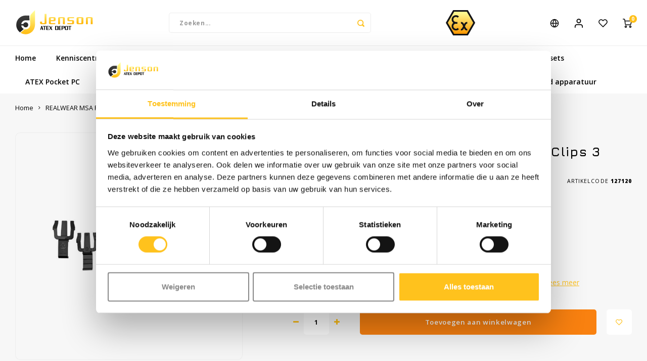

--- FILE ---
content_type: text/html;charset=utf-8
request_url: https://www.atexdepot.nl/nl/realwear-3x-hard-hat-clips-for-msa-v-gard-full-bri.html
body_size: 21387
content:
<!DOCTYPE html>
<html lang="nl">
  <head>
  
  <meta name="msvalidate.01" content="2D1F9A12B67A6A7AD2A10929B8A16DFE" />
              
    <meta charset="utf-8"/>
<!-- [START] 'blocks/head.rain' -->
<!--

  (c) 2008-2026 Lightspeed Netherlands B.V.
  http://www.lightspeedhq.com
  Generated: 22-01-2026 @ 00:19:46

-->
<link rel="canonical" href="https://www.atexdepot.nl/nl/realwear-3x-hard-hat-clips-for-msa-v-gard-full-bri.html"/>
<link rel="alternate" href="https://www.atexdepot.nl/nl/index.rss" type="application/rss+xml" title="Nieuwe producten"/>
<meta name="robots" content="noodp,noydir"/>
<meta name="google-site-verification" content="fRsVG7OkPiXx-xM17Wt_pJoDhOlllFAujQrIqPElPIg"/>
<meta name="google-site-verification" content="6IeDfYze7V_5z-m42DmPt4SUqbWOT2XXNXVwpiXuL2o"/>
<meta property="og:url" content="https://www.atexdepot.nl/nl/realwear-3x-hard-hat-clips-for-msa-v-gard-full-bri.html?source=facebook"/>
<meta property="og:site_name" content="Jenson ATEX depot"/>
<meta property="og:title" content="REALWEAR 6x Clips HMT-1 Navigator 500 Veiligheidshelm kopen"/>
<meta property="og:description" content="REALWEAR 6x Clips HMT-1 Navigator 500 veiligheidshelm? Ontdek ATEX Depot. Compleet aanbod in accessoires voor ATEX wearables. Gratis verzending vanaf €150."/>
<meta property="og:image" content="https://cdn.webshopapp.com/shops/302128/files/468417391/realwear-realwear-msa-front-brim-hard-hat-clips-3.jpg"/>
<script>
<!-- Global site tag (gtag.js) - Google Ads: 1000079970 -->
<script async src="https://www.googletagmanager.com/gtag/js?id=AW-1000079970"></script>
<script>
    window.dataLayer = window.dataLayer || [];
    function gtag(){dataLayer.push(arguments);}
    gtag('js', new Date());

    gtag('config', 'AW-1000079970');
</script>

</script>
<script>
  window.dataLayer = window.dataLayer || [];
    function gtag(){dataLayer.push(arguments);}
    gtag('js', new Date());

    gtag('config', 'AW-1000079970',
{'allow_enhanced_conversions':true});
</script>
<script src="https://www.googletagmanager.com/gtag/js?id=AW-1000079970"></script>
<script>
    (function (w, d, s, l, i) {
        w[l] = w[l] || [];
        w[l].push({ "gtm.start": new Date().getTime(), event: "gtm.js" });
        var f = d.getElementsByTagName(s)[0],
        j = d.createElement(s),
        dl = l != "dataLayer" ? "&l=" + l : "";
        j.async = true;
        j.src = "https://toekomst.atexdepot.nl/script.js?id=" + i + dl;
        f.parentNode.insertBefore(j, f);
    })(window, document, "script", "dataLayer", "GTM-W5BZ5ZT");
</script>
<!--[if lt IE 9]>
<script src="https://cdn.webshopapp.com/assets/html5shiv.js?2025-02-20"></script>
<![endif]-->
<!-- [END] 'blocks/head.rain' -->
    <title>REALWEAR 6x Clips HMT-1 Navigator 500 Veiligheidshelm kopen - Jenson ATEX depot</title>
    <meta name="description" content="REALWEAR 6x Clips HMT-1 Navigator 500 veiligheidshelm? Ontdek ATEX Depot. Compleet aanbod in accessoires voor ATEX wearables. Gratis verzending vanaf €150." />
    <meta name="keywords" content="RealWear, REALWEAR, MSA, Front, Brim, Hard, Hat, Clips, 3, Pairs, HMT-1, Navigator, 500, Series, ATEX depot, ATEX shop, ATEX winkel, Varien, E-commerce, ATEX communicatie, ATEX mobiele telefoon, explosieveilige telefoon, explosieveilig, ATEX zone, AT" />
    <meta http-equiv="X-UA-Compatible" content="IE=edge,chrome=1">
    <meta name="viewport" content="width=device-width, initial-scale=1.0">
    <meta name="apple-mobile-web-app-capable" content="yes">
    <meta name="apple-mobile-web-app-status-bar-style" content="black">
    <meta property="fb:app_id" content="966242223397117"/>
    <meta name="viewport" content="width=device-width, initial-scale=1, maximum-scale=1, user-scalable=0"/>
    <meta name="apple-mobile-web-app-capable" content="yes">
    <meta name="HandheldFriendly" content="true" /> 
		<meta name="apple-mobile-web-app-title" content="Jenson ATEX depot">
  
		<link rel="apple-touch-icon-precomposed" href="https://cdn.webshopapp.com/shops/302128/themes/174439/assets/homescreen-icon.jpg?20260105160844"/>
  
    <link rel="shortcut icon" href="https://cdn.webshopapp.com/shops/302128/themes/174439/v/79411/assets/favicon.ico?20201026084012" type="image/x-icon" />
    <link href='//fonts.googleapis.com/css?family=Open%20Sans:400,300,500,600,700,800,900' rel='stylesheet' type='text/css'>
    <link href='//fonts.googleapis.com/css?family=Jura:400,300,500,600,700,800,900' rel='stylesheet' type='text/css'>
    <link rel="stylesheet" href="https://cdn.webshopapp.com/shops/302128/themes/174439/assets/bootstrap.css?20260105160844" />
    <link rel="stylesheet" href="https://cdn.webshopapp.com/shops/302128/themes/174439/assets/font-awesome-min.css?20260105160844" />
  	  	<link href="https://cdn.webshopapp.com/shops/302128/themes/174439/assets/gibbon-icons.css?20260105160844" rel="stylesheet">
    <link rel="stylesheet" href="https://cdn.webshopapp.com/shops/302128/themes/174439/assets/owl-carousel-min.css?20260105160844" />  
    <link rel="stylesheet" href="https://cdn.webshopapp.com/shops/302128/themes/174439/assets/semantic.css?20260105160844" />  
    <link rel="stylesheet" href="https://cdn.webshopapp.com/shops/302128/themes/174439/assets/jquery-fancybox-min.css?20260105160844" /> 
    <link rel="stylesheet" href="https://cdn.webshopapp.com/shops/302128/themes/174439/assets/style.css?20260105160844?903" /> 
    <link rel="stylesheet" href="https://cdn.webshopapp.com/shops/302128/themes/174439/assets/settings.css?20260105160844" />  
    <link rel="stylesheet" href="https://cdn.webshopapp.com/assets/gui-2-0.css?2025-02-20" />
    <link rel="stylesheet" href="https://cdn.webshopapp.com/assets/gui-responsive-2-0.css?2025-02-20" />   
    <link rel="stylesheet" href="https://cdn.webshopapp.com/shops/302128/themes/174439/assets/custom.css?20260105160844" />

    <script src="https://cdn.webshopapp.com/assets/jquery-1-9-1.js?2025-02-20"></script>
    <script src="https://cdn.webshopapp.com/assets/jquery-ui-1-10-1.js?2025-02-20"></script>
    
   
    <script src="https://cdn.webshopapp.com/shops/302128/themes/174439/assets/bootstrap.js?20260105160844"></script>
    <script src="https://cdn.webshopapp.com/shops/302128/themes/174439/assets/owl-carousel-min.js?20260105160844"></script>
    <script src="https://cdn.webshopapp.com/shops/302128/themes/174439/assets/semantic.js?20260105160844"></script>
    <script src="https://cdn.webshopapp.com/shops/302128/themes/174439/assets/jquery-fancybox-min.js?20260105160844"></script>
    <script src="https://cdn.webshopapp.com/shops/302128/themes/174439/assets/moment.js?20260105160844"></script>  
    <script src="https://cdn.webshopapp.com/shops/302128/themes/174439/assets/js-cookie.js?20260105160844"></script>
    <script src="https://cdn.webshopapp.com/shops/302128/themes/174439/assets/jquery-countdown-min.js?20260105160844"></script>
  	<script src="https://cdn.webshopapp.com/shops/302128/themes/174439/assets/masonry.js?20260105160844"></script>
    <script src="https://cdn.webshopapp.com/shops/302128/themes/174439/assets/global.js?20260105160844?903"></script>
  	<script src="//cdnjs.cloudflare.com/ajax/libs/jqueryui-touch-punch/0.2.3/jquery.ui.touch-punch.min.js"></script>
    
    <script src="https://cdn.webshopapp.com/shops/302128/themes/174439/assets/jcarousel.js?20260105160844"></script>
    <script src="https://cdn.webshopapp.com/assets/gui.js?2025-02-20"></script>
    <script src="https://cdn.webshopapp.com/assets/gui-responsive-2-0.js?2025-02-20"></script>
    
        
    
    <!--[if lt IE 9]>
    <link rel="stylesheet" href="https://cdn.webshopapp.com/shops/302128/themes/174439/assets/style-ie.css?20260105160844" />
    <![endif]-->
  </head>  
  <body class=" no-mobile-bar"><script type="application/ld+json">
[
    {
    "@context": "http://schema.org",
    "@type": "BreadcrumbList",
    "itemListElement": [
      {
        "@type": "ListItem",
        "position": 1,
        "item": { "@id": "https://www.atexdepot.nl/nl/", "name": "Home" }
      },
      {
        "@type": "ListItem",
        "position": 2,
        "item": { "@id": "https://www.atexdepot.nl/nl/realwear-3x-hard-hat-clips-for-msa-v-gard-full-bri.html", "name": "REALWEAR MSA Front Brim Hard Hat Clips 3 Pairs HMT-1 Navigator 500 Series" }
      }    ]
  },
  
    {
    "@context": "http://schema.org",
    "@type": "Product",
    "name": "RealWear REALWEAR MSA Front Brim Hard Hat Clips 3 Pairs HMT-1 Navigator 500 Series",
    "url": "https:\/\/www.atexdepot.nl\/nl\/realwear-3x-hard-hat-clips-for-msa-v-gard-full-bri.html",

        "brand": "RealWear",
    
          "description": "REALWEAR MSA Front Brim Hard Hat Clips 3 Pairs HMT-1 Navigator 500",
    
                                                      "image": ["https:\/\/cdn.webshopapp.com\/shops\/302128\/files\/468417391\/2048x2048x1\/realwear-realwear-msa-front-brim-hard-hat-clips-3.jpg","https:\/\/cdn.webshopapp.com\/shops\/302128\/files\/468417422\/2048x2048x1\/realwear-realwear-msa-front-brim-hard-hat-clips-3.jpg"],
    
    "gtin13": "0602822748193",    "mpn": "127120",    "sku": "127120",
    "offers": {
      "@type": "Offer",
      "price": "1.00",
      "url": "https:\/\/www.atexdepot.nl\/nl\/realwear-3x-hard-hat-clips-for-msa-v-gard-full-bri.html",
      "priceValidUntil": "2027-01-22",
      "priceCurrency": "EUR",
      "itemCondition": "https://schema.org/NewCondition",
      "availability": "https://schema.org/InStock",

      "shippingDetails": [
        {
          "@type": "OfferShippingDetails",
          "shippingRate": { "@type": "MonetaryAmount", "value": 0.00, "currency": "EUR" },
          "shippingDestination": { "@type": "DefinedRegion", "addressCountry": "NL" },
          "deliveryTime": {
            "@type": "ShippingDeliveryTime",
            "handlingTime": { "@type": "QuantitativeValue", "minValue": 0, "maxValue": 0, "unitCode": "DAY" },
            "transitTime": { "@type": "QuantitativeValue", "minValue": 0, "maxValue": 0, "unitCode": "DAY" }
          }
        },
        {
          "@type": "OfferShippingDetails",
          "shippingRate": { "@type": "MonetaryAmount", "value": 0.00, "currency": "EUR" },
          "shippingDestination": { "@type": "DefinedRegion", "addressCountry": "BE" },
          "deliveryTime": {
            "@type": "ShippingDeliveryTime",
            "handlingTime": { "@type": "QuantitativeValue", "minValue": 1, "maxValue": 3, "unitCode": "DAY" },
            "transitTime": { "@type": "QuantitativeValue", "minValue": 0, "maxValue": 0, "unitCode": "DAY" }
          }
        }
      ],

      "hasMerchantReturnPolicy": {
        "@type": "MerchantReturnPolicy",
        "applicableCountry": ["NL", "BE"],
        "returnPolicyCategory": "https://schema.org/MerchantReturnFiniteReturnWindow",
        "merchantReturnDays": 14,
        "returnMethod": "https://schema.org/ReturnByMail",
        "returnFees": "https://schema.org/ReturnShippingFees",
        "returnShippingFeesAmount": { "@type": "MonetaryAmount", "currency": "EUR", "value": 0.00 }
      }
    }

      },
  
  {
    "@context": "http://schema.org",
    "@id": "https://www.atexdepot.nl/nl/#Organization",
    "@type": "Organization",
    "url": "https:\/\/www.atexdepot.nl\/",
    "name": "Jenson ATEX depot",
    "logo": "https:\/\/cdn.webshopapp.com\/shops\/302128\/themes\/174439\/assets\/logo.png?20260105160844",
    "telephone": "+31 (0)115 648 506",
    "email": null  }
]
</script><!-- OVERSCHRIJVEN VAN DE SCHEMA.ORG PRIJS MET DE FRONTEND .inc-price --><script>
document.addEventListener("DOMContentLoaded", function() {

    // Alle JSON-LD scripts ophalen
    const scripts = document.querySelectorAll('script[type="application/ld+json"]');
    if (!scripts.length) return;

    // Product LD-JSON zit altijd na breadcrumbs → index 1
    let productScript = scripts[1];
    if (!productScript) return;

    let schemaData = JSON.parse(productScript.textContent);
    let dynamicPrice = null;

    // PRIJS UIT HTML OPHALEN (.inc-price)
    let htmlPriceEl = document.querySelector('.inc-price');
    if (htmlPriceEl) {
        let raw = htmlPriceEl.textContent;
        raw = raw.replace(/[^0-9,\.]/g, "");   // verwijdert € () tekst
        raw = raw.replace(/,/g, '.');         // komma → punt
        raw = raw.trim();

        let match = raw.match(/\d+\.\d+/);
        if (match) dynamicPrice = match[0];
    }

    // Fallback op Lightspeed productprijs
    if (!dynamicPrice) {
        dynamicPrice = "1.00";
    }

    // Prijs in schema.org zetten
    if (schemaData.offers) {
        schemaData.offers.price = dynamicPrice;
    } else if (schemaData[1] && schemaData[1].offers) {
        schemaData[1].offers.price = dynamicPrice;
    }

    // JSON-LD script opnieuw schrijven
    productScript.textContent = JSON.stringify(schemaData);
});
</script><div class="cart-messages hidden"><ul></ul></div><div id="cart-popup" class="cart-popup mobile-popup" data-popup="cart"><div class="popup-inner"><div class="inner cart-wrap"><div class="table"><div class="title-small title-font">Winkelwagen</div><div class="general-content cart-content"></div><div class="empty-cart">
					Geen producten gevonden...
				</div><div class="table-wrap"><form id="gui-form-cart" action="https://www.atexdepot.nl/nl/cart/update/" method="post"><table></table></form></div><div class="shipping-discount hidden"><div class="discount-block"><form class="gui-form-discount" action="https://www.atexdepot.nl/nl/cart/setDiscount/" method="post"><input
								class="standard-input" type="text" name="code" placeholder="Vouchercode"><a class="btn btn-small accent add-discount"  href="javascript:;"><i class="fa fa-plus"></i></a></form></div><a href="https://www.atexdepot.nl/nl/cart/?shipping" class="btn accent btn-small hidden-xs">Verzendkosten berekenen</a></div></div><div class="totals-wrap"><div class="totals"><div class="title-small title-font hidden-xs"><span data-cart-items>0</span>
						artikelen</div><table><tr><td>Totaal excl. btw</td><td data-cart-total-excl>€0,00</td></tr><tr><td>BTW</td><td data-cart-total-vat>€0,00</td></tr><tr><td>Totaal</td><td data-cart-total-incl>€0,00</td></tr></table><div class="buttons"><a class="btn accent" href="https://www.atexdepot.nl/nl/checkout/">Naar de kassa</a><a class="btn light hidden-xs" href="javascript:;" data-fancybox-close>Ga verder met winkelen</a></div></div><div class="payments hidden-xs"><a href="https://www.atexdepot.nl/nl/service/payment-methods/" title="Betaalmethoden"><img src="https://cdn.webshopapp.com/shops/302128/themes/174439/assets/banktransfer.png?20260105160844?v=2" alt="Bank transfer" /></a><a href="https://www.atexdepot.nl/nl/service/payment-methods/" title="Betaalmethoden"><img src="https://cdn.webshopapp.com/shops/302128/themes/174439/assets/mastercard.png?20260105160844?v=2" alt="MasterCard" /></a><a href="https://www.atexdepot.nl/nl/service/payment-methods/" title="Betaalmethoden"><img src="https://cdn.webshopapp.com/shops/302128/themes/174439/assets/visa.png?20260105160844?v=2" alt="Visa" /></a><a href="https://www.atexdepot.nl/nl/service/payment-methods/" title="Betaalmethoden"><img src="https://cdn.webshopapp.com/shops/302128/themes/174439/assets/maestro.png?20260105160844?v=2" alt="Maestro" /></a><a href="https://www.atexdepot.nl/nl/service/payment-methods/" title="Betaalmethoden"><img src="https://cdn.webshopapp.com/shops/302128/themes/174439/assets/pin.png?20260105160844?v=2" alt="Pin" /></a><a href="https://www.atexdepot.nl/nl/service/payment-methods/" title="Betaalmethoden"><img src="https://cdn.webshopapp.com/shops/302128/themes/174439/assets/mistercash.png?20260105160844?v=2" alt="Bancontact" /></a><a href="https://www.atexdepot.nl/nl/service/payment-methods/" title="Betaalmethoden"><img src="https://cdn.webshopapp.com/shops/302128/themes/174439/assets/paypal.png?20260105160844?v=2" alt="PayPal" /></a></div></div></div></div><div class="close-popup"><div class="close-popup-inner"><a href="javascript:;" class="close-mobile-popup" data-fancybox-close>
				Sluiten
			</a></div></div></div><div id="login-popup" class="mobile-popup" data-popup="login"><div class="popup-inner"><div class="title-small title-font">Inloggen</div><form class="formLogin" id="formLogin" action="https://www.atexdepot.nl/nl/account/loginPost/?return=https%3A%2F%2Fwww.atexdepot.nl%2Fnl%2Frealwear-3x-hard-hat-clips-for-msa-v-gard-full-bri.html" method="post"><input type="hidden" name="key" value="0ea131e0925b8b518d8daf3e49ba05cf" /><input type="hidden" name="type" value="login" /><input type="submit" hidden/><input type="text" name="email" id="formLoginEmail" value="" placeholder="E-mailadres" class="standard-input" /><input type="password" name="password" id="formLoginPassword" value="" placeholder="Wachtwoord" class="standard-input"/><div class="buttons"><a class="btn accent" href="#" onclick="$('#formLogin').submit(); return false;" title="Inloggen">Inloggen</a></div></form><div class="options"><a class="forgot-pw" href="https://www.atexdepot.nl/nl/account/password/">Wachtwoord vergeten?</a><span class="or">of</span><a class="no-account" href="https://www.atexdepot.nl/nl/account/register/">Nog geen account? Klik</a></div></div><div class="close-popup"><div class="close-popup-inner"><a href="javascript:;" class="close-mobile-popup" data-fancybox-close>
        Sluiten
      </a></div></div></div><div id="language-currency-popup" class="language-currency-popup mobile-popup"><div class="popup-inner"><div class="language-section"><div class="title-small title-font">Taal</div><div class="options-wrap"><div class="option active"><a href="https://www.atexdepot.nl/nl/go/product/129805038"><div class="inner"><div class="icon"><img src="https://cdn.webshopapp.com/shops/302128/themes/174439/assets/flag-nl.svg?20260105160844" alt="flag-Nederlands"></div><div class="text">Nederlands</div></div></a></div><div class="option"><a href="https://www.atexdepot.nl/en/go/product/129805038"><div class="inner"><div class="icon"><img src="https://cdn.webshopapp.com/shops/302128/themes/174439/assets/flag-en.svg?20260105160844" alt="flag-English"></div><div class="text">English</div></div></a></div></div></div><div class="close-popup"><div class="close-popup-inner"><a href="javascript:;" class="close-mobile-popup" data-fancybox-close>
          Sluiten
        </a></div></div></div></div><div class="mobile-menu mobile-popup" data-popup="menu"><div class="popup-inner"><div class="menu-wrap"><div class="breads">Hoofdmenu</div><div class="title-small title-font">Categorieën</div><div class="menu"><ul><li class=""><a href="javascript:;">Onze merken
								<span class="more-cats"><i class="fa fa-chevron-right"></i></span></a><div class="subs"><div class="breads">Hoofdmenu</div><div class="title-small title-font text-center subs-back"><i class="fa fa-chevron-left"></i>
									Onze merken</div><ul class=""><li class=""><a href="https://www.atexdepot.nl/nl/brands/adalit/">Adalit</a></li><li class=""><a href="https://www.atexdepot.nl/nl/brands/aegex-technologies/">Aegex Technologies</a></li><li class=""><a href="https://www.atexdepot.nl/nl/brands/axis-communications/">Axis Communications</a></li><li class=""><a href="https://www.atexdepot.nl/nl/brands/bartec/">Bartec</a></li><li class=""><a href="https://www.atexdepot.nl/nl/brands/cordex-instruments/">CorDex instruments</a></li><li class=""><a href="https://www.atexdepot.nl/nl/brands/cygnus/">Cygnus</a></li><li class=""><a href="https://www.atexdepot.nl/nl/brands/dell-latitude-rugged/">Dell</a></li><li class=""><a href="https://www.atexdepot.nl/nl/brands/ecom-instruments/">ECOM Intruments </a></li><li class=""><a href="https://www.atexdepot.nl/nl/brands/fluke/">Fluke</a></li><li class=""><a href="https://www.atexdepot.nl/nl/brands/getac/">Getac</a></li><li class=""><a href="https://www.atexdepot.nl/nl/brands/honeywell/">Honeywell</a></li><li class=""><a href="https://www.atexdepot.nl/nl/brands/isafe-mobile/">i.safe MOBILE</a></li><li class=""><a href="https://www.atexdepot.nl/nl/brands/jcb/">JCB</a></li><li class=""><a href="https://www.atexdepot.nl/nl/brands/jenson/">Jenson</a></li><li class=""><a href="https://www.atexdepot.nl/nl/brands/kse-lights/">KSE-lights</a></li><li class=""><a href="https://www.atexdepot.nl/nl/brands/ledlenser/">Ledlenser</a></li><li class=""><a href="https://www.atexdepot.nl/nl/brands/lind/">LIND</a></li><li class=""><a href="https://www.atexdepot.nl/nl/">Nokia</a></li><li class=""><a href="https://www.atexdepot.nl/nl/brands/panasonic/">Panasonic</a></li><li class=""><a href="https://www.atexdepot.nl/nl/brands/peli/">Peli</a></li><li class=""><a href="https://www.atexdepot.nl/nl/brands/pelco/">Pelco</a></li><li class=""><a href="https://www.atexdepot.nl/nl/brands/pepperl-fuchs/">Pepperl + Fuchs</a></li><li class=""><a href="https://www.atexdepot.nl/nl/brands/realwear/">RealWear</a></li><li class=""><a href="https://www.atexdepot.nl/nl/brands/ruggear/">Ruggear</a></li><li class=""><a href="https://www.atexdepot.nl/nl/brands/samsung/">Samsung</a></li><li class=""><a href="https://www.atexdepot.nl/nl/brands/sonim/">Sonim</a></li><li class=""><a href="https://www.atexdepot.nl/nl/brands/sorama/">Sorama</a></li><li class=""><a href="https://www.atexdepot.nl/nl/brands/streamlight/">Streamlight</a></li><li class=""><a href="https://www.atexdepot.nl/nl/brands/uk-underwater-kinetics/">UK Underwater Kinetics</a></li><li class=""><a href="https://www.atexdepot.nl/nl/brands/wolf/">Wolf</a></li><li class=""><a href="https://www.atexdepot.nl/nl/brands/xshielder-atex-iphone/">Xshielder</a></li></ul></div></li><li class=""><a class="normal-link" href="https://www.atexdepot.nl/nl/atex-telefoons/">ATEX Telefoons
																	<span class="more-cats"><i class="fa fa-chevron-right"></i></span></a><div class="subs"><div class="breads">Hoofdmenu / atex telefoons</div><div class="title-small title-font text-center subs-back"><i class="fa fa-chevron-left"></i>
										ATEX Telefoons</div><ul class=""><li class=""><a class="normal-link" href="https://www.atexdepot.nl/nl/atex-telefoons/accessoires-en-onderdelen/">Accessoires en onderdelen
																											<span class="more-cats"><i class="fa fa-chevron-right"></i></span></a><div class="subs"><div class="breads">Hoofdmenu / atex telefoons / accessoires en onderdelen</div><div class="title-small title-font text-center subs-back"><i class="fa fa-chevron-left"></i>
															Accessoires en onderdelen</div><ul class=""><li class=""><a class="normal-link" href="https://www.atexdepot.nl/nl/atex-telefoons/accessoires-en-onderdelen/kabels/">Kabels</a></li><li class=""><a class="normal-link" href="https://www.atexdepot.nl/nl/atex-telefoons/accessoires-en-onderdelen/opladers/">Opladers</a></li><li class=""><a class="normal-link" href="https://www.atexdepot.nl/nl/atex-telefoons/accessoires-en-onderdelen/beschermhoezen/">Beschermhoezen</a></li><li class=""><a class="normal-link" href="https://www.atexdepot.nl/nl/atex-telefoons/accessoires-en-onderdelen/accus/">Accu&#039;s</a></li><li class=""><a class="normal-link" href="https://www.atexdepot.nl/nl/atex-telefoons/accessoires-en-onderdelen/screenprotectors/">Screenprotectors</a></li><li class=""><a class="normal-link" href="https://www.atexdepot.nl/nl/atex-telefoons/accessoires-en-onderdelen/oplaadstations/">Oplaadstations</a></li></ul></div></li><li class=""><a class="normal-link" href="https://www.atexdepot.nl/nl/atex-telefoons/garantie-upgrade/">Garantie upgrade
																									</a></li></ul></div></li><li class=""><a class="normal-link" href="https://www.atexdepot.nl/nl/atex-tablets/">ATEX Tablets
																	<span class="more-cats"><i class="fa fa-chevron-right"></i></span></a><div class="subs"><div class="breads">Hoofdmenu / atex tablets</div><div class="title-small title-font text-center subs-back"><i class="fa fa-chevron-left"></i>
										ATEX Tablets</div><ul class=""><li class=""><a class="normal-link" href="https://www.atexdepot.nl/nl/atex-tablets/accessoires-en-onderdelen/">Accessoires en onderdelen
																									</a></li></ul></div></li><li class=""><a class="normal-link" href="https://www.atexdepot.nl/nl/atex-wearables/">ATEX Wearables
																	<span class="more-cats"><i class="fa fa-chevron-right"></i></span></a><div class="subs"><div class="breads">Hoofdmenu / atex wearables</div><div class="title-small title-font text-center subs-back"><i class="fa fa-chevron-left"></i>
										ATEX Wearables</div><ul class=""><li class=""><a class="normal-link" href="https://www.atexdepot.nl/nl/atex-wearables/accessoires-en-onderdelen/">Accessoires en onderdelen
																									</a></li></ul></div></li><li class=""><a class="normal-link" href="https://www.atexdepot.nl/nl/atex-communicatie/">ATEX Communicatie
																	<span class="more-cats"><i class="fa fa-chevron-right"></i></span></a><div class="subs"><div class="breads">Hoofdmenu / atex communicatie</div><div class="title-small title-font text-center subs-back"><i class="fa fa-chevron-left"></i>
										ATEX Communicatie</div><ul class=""><li class=""><a class="normal-link" href="https://www.atexdepot.nl/nl/atex-communicatie/atex-portofoons/">ATEX Portofoons
																									</a></li><li class=""><a class="normal-link" href="https://www.atexdepot.nl/nl/atex-communicatie/atex-remote-speaker-microfoons/">ATEX Remote Speaker Microfoons
																									</a></li><li class=""><a class="normal-link" href="https://www.atexdepot.nl/nl/atex-communicatie/accessoires-onderdelen/">Accessoires &amp; onderdelen
																											<span class="more-cats"><i class="fa fa-chevron-right"></i></span></a><div class="subs"><div class="breads">Hoofdmenu / atex communicatie / atex portofoons / atex remote speaker microfoons / accessoires &amp; onderdelen</div><div class="title-small title-font text-center subs-back"><i class="fa fa-chevron-left"></i>
															Accessoires &amp; onderdelen</div><ul class=""><li class=""><a class="normal-link" href="https://www.atexdepot.nl/nl/atex-communicatie/accessoires-onderdelen/portofoons/">Portofoons</a></li><li class=""><a class="normal-link" href="https://www.atexdepot.nl/nl/atex-communicatie/accessoires-onderdelen/microfoons/">Microfoons</a></li></ul></div></li></ul></div></li><li class=""><a class="normal-link" href="https://www.atexdepot.nl/nl/atex-headsets/">ATEX Headsets
															</a></li><li class=""><a class="normal-link" href="https://www.atexdepot.nl/nl/atex-pocket-pc/">ATEX Pocket PC
																	<span class="more-cats"><i class="fa fa-chevron-right"></i></span></a><div class="subs"><div class="breads">Hoofdmenu / atex pocket pc</div><div class="title-small title-font text-center subs-back"><i class="fa fa-chevron-left"></i>
										ATEX Pocket PC</div><ul class=""><li class=""><a class="normal-link" href="https://www.atexdepot.nl/nl/atex-pocket-pc/accessoires-en-onderdelen/">Accessoires en onderdelen
																									</a></li></ul></div></li><li class=""><a class="normal-link" href="https://www.atexdepot.nl/nl/atex-scanners/">ATEX Scanners
																	<span class="more-cats"><i class="fa fa-chevron-right"></i></span></a><div class="subs"><div class="breads">Hoofdmenu / atex scanners</div><div class="title-small title-font text-center subs-back"><i class="fa fa-chevron-left"></i>
										ATEX Scanners</div><ul class=""><li class=""><a class="normal-link" href="https://www.atexdepot.nl/nl/atex-scanners/barcode-scanners/">Barcode Scanners
																									</a></li><li class=""><a class="normal-link" href="https://www.atexdepot.nl/nl/atex-scanners/barcode-scanner-components/">Barcode Scanner Components
																									</a></li><li class=""><a class="normal-link" href="https://www.atexdepot.nl/nl/atex-scanners/atex-rfid-scanners/">ATEX RFID Scanners
																									</a></li></ul></div></li><li class=""><a class="normal-link" href="https://www.atexdepot.nl/nl/atex-meetapparatuur/">ATEX Meetapparatuur
																	<span class="more-cats"><i class="fa fa-chevron-right"></i></span></a><div class="subs"><div class="breads">Hoofdmenu / atex meetapparatuur</div><div class="title-small title-font text-center subs-back"><i class="fa fa-chevron-left"></i>
										ATEX Meetapparatuur</div><ul class=""><li class=""><a class="normal-link" href="https://www.atexdepot.nl/nl/atex-meetapparatuur/atex-thermometers/">ATEX Thermometers
																									</a></li><li class=""><a class="normal-link" href="https://www.atexdepot.nl/nl/atex-meetapparatuur/industriele-acoustische-inspectie/">Industriele acoustische inspectie
																									</a></li><li class=""><a class="normal-link" href="https://www.atexdepot.nl/nl/atex-meetapparatuur/atex-multimeters/">ATEX Multimeters
																									</a></li><li class=""><a class="normal-link" href="https://www.atexdepot.nl/nl/atex-meetapparatuur/atex-wall-thickness-gauge/">ATEX Wall Thickness Gauge
																									</a></li><li class=""><a class="normal-link" href="https://www.atexdepot.nl/nl/atex-meetapparatuur/atex-magneettester/">ATEX Magneettester
																									</a></li><li class=""><a class="normal-link" href="https://www.atexdepot.nl/nl/atex-meetapparatuur/atex-inspectie-systemen/">ATEX Inspectie Systemen
																									</a></li><li class=""><a class="normal-link" href="https://www.atexdepot.nl/nl/atex-meetapparatuur/accessoires-onderdelen/">Accessoires &amp; onderdelen
																									</a></li></ul></div></li><li class=""><a class="normal-link" href="https://www.atexdepot.nl/nl/atex-lampen/">ATEX Lampen
																	<span class="more-cats"><i class="fa fa-chevron-right"></i></span></a><div class="subs"><div class="breads">Hoofdmenu / atex lampen</div><div class="title-small title-font text-center subs-back"><i class="fa fa-chevron-left"></i>
										ATEX Lampen</div><ul class=""><li class=""><a class="normal-link" href="https://www.atexdepot.nl/nl/atex-lampen/atex-zaklampen/">ATEX Zaklampen
																									</a></li><li class=""><a class="normal-link" href="https://www.atexdepot.nl/nl/atex-lampen/atex-handlampen/">ATEX Handlampen
																									</a></li><li class=""><a class="normal-link" href="https://www.atexdepot.nl/nl/atex-lampen/atex-hoofdlampen/">ATEX Hoofdlampen
																									</a></li><li class=""><a class="normal-link" href="https://www.atexdepot.nl/nl/atex-lampen/atex-mini-zaklampen/">ATEX Mini-zaklampen
																									</a></li><li class=""><a class="normal-link" href="https://www.atexdepot.nl/nl/atex-lampen/atex-helmlampen/">ATEX Helmlampen
																									</a></li><li class=""><a class="normal-link" href="https://www.atexdepot.nl/nl/atex-lampen/atex-inspectielampen/">ATEX Inspectielampen
																									</a></li><li class=""><a class="normal-link" href="https://www.atexdepot.nl/nl/atex-lampen/atex-werkverlichting/">ATEX Werkverlichting
																									</a></li><li class=""><a class="normal-link" href="https://www.atexdepot.nl/nl/atex-lampen/atex-fietsverlichting/">ATEX Fietsverlichting
																									</a></li><li class=""><a class="normal-link" href="https://www.atexdepot.nl/nl/atex-lampen/atex-waarschuwingslampen/">ATEX Waarschuwingslampen
																									</a></li><li class=""><a class="normal-link" href="https://www.atexdepot.nl/nl/atex-lampen/accessoires-onderdelen/">Accessoires &amp; onderdelen
																									</a></li></ul></div></li><li class=""><a class="normal-link" href="https://www.atexdepot.nl/nl/atex-cameras/">ATEX Camera&#039;s
																	<span class="more-cats"><i class="fa fa-chevron-right"></i></span></a><div class="subs"><div class="breads">Hoofdmenu / atex camera&#039;s</div><div class="title-small title-font text-center subs-back"><i class="fa fa-chevron-left"></i>
										ATEX Camera&#039;s</div><ul class=""><li class=""><a class="normal-link" href="https://www.atexdepot.nl/nl/atex-cameras/atex-foto-cameras/">ATEX Foto camera&#039;s
																									</a></li><li class=""><a class="normal-link" href="https://www.atexdepot.nl/nl/atex-cameras/atex-beveiligingscameras/">ATEX Beveiligingscamera&#039;s
																									</a></li><li class=""><a class="normal-link" href="https://www.atexdepot.nl/nl/atex-cameras/atex-videocamera/">ATEX Videocamera
																									</a></li><li class=""><a class="normal-link" href="https://www.atexdepot.nl/nl/atex-cameras/atex-infrarood-camera/">ATEX Infrarood camera
																									</a></li><li class=""><a class="normal-link" href="https://www.atexdepot.nl/nl/atex-cameras/accessories-parts/">Accessories &amp; parts
																									</a></li></ul></div></li><li class=""><a class="normal-link" href="https://www.atexdepot.nl/nl/atex-network-equipment/">ATEX Network Equipment
															</a></li><li class=""><a class="normal-link" href="https://www.atexdepot.nl/nl/rugged-apparatuur/">Rugged apparatuur
																	<span class="more-cats"><i class="fa fa-chevron-right"></i></span></a><div class="subs"><div class="breads">Hoofdmenu / rugged apparatuur</div><div class="title-small title-font text-center subs-back"><i class="fa fa-chevron-left"></i>
										Rugged apparatuur</div><ul class=""><li class=""><a class="normal-link" href="https://www.atexdepot.nl/nl/rugged-apparatuur/rugged-mobiele-telefoons/">Rugged Mobiele telefoons
																											<span class="more-cats"><i class="fa fa-chevron-right"></i></span></a><div class="subs"><div class="breads">Hoofdmenu / rugged apparatuur / rugged mobiele telefoons</div><div class="title-small title-font text-center subs-back"><i class="fa fa-chevron-left"></i>
															Rugged Mobiele telefoons</div><ul class=""><li class=""><a class="normal-link" href="https://www.atexdepot.nl/nl/rugged-apparatuur/rugged-mobiele-telefoons/rugged-mobiele-telefonie-accessoires/">Rugged Mobiele telefonie - Accessoires</a></li></ul></div></li><li class=""><a class="normal-link" href="https://www.atexdepot.nl/nl/rugged-apparatuur/rugged-mobile-computing/">Rugged Mobile computing
																											<span class="more-cats"><i class="fa fa-chevron-right"></i></span></a><div class="subs"><div class="breads">Hoofdmenu / rugged apparatuur / rugged mobiele telefoons / rugged mobile computing</div><div class="title-small title-font text-center subs-back"><i class="fa fa-chevron-left"></i>
															Rugged Mobile computing</div><ul class=""><li class=""><a class="normal-link" href="https://www.atexdepot.nl/nl/rugged-apparatuur/rugged-mobile-computing/rugged-tablets/">Rugged Tablets</a></li><li class=""><a class="normal-link" href="https://www.atexdepot.nl/nl/rugged-apparatuur/rugged-mobile-computing/rugged-notebooks/">Rugged Notebooks</a></li><li class=""><a class="normal-link" href="https://www.atexdepot.nl/nl/rugged-apparatuur/rugged-mobile-computing/rugged-wearables/">Rugged Wearables</a></li><li class=""><a class="normal-link" href="https://www.atexdepot.nl/nl/rugged-apparatuur/rugged-mobile-computing/rugged-mobile-computing-accessoires/">Rugged Mobile computing - Accessoires</a></li></ul></div></li><li class=""><a class="normal-link" href="https://www.atexdepot.nl/nl/rugged-apparatuur/rugged-scanners/">Rugged Scanners
																											<span class="more-cats"><i class="fa fa-chevron-right"></i></span></a><div class="subs"><div class="breads">Hoofdmenu / rugged apparatuur / rugged mobiele telefoons / rugged mobile computing / rugged scanners</div><div class="title-small title-font text-center subs-back"><i class="fa fa-chevron-left"></i>
															Rugged Scanners</div><ul class=""><li class=""><a class="normal-link" href="https://www.atexdepot.nl/nl/rugged-apparatuur/rugged-scanners/rugged-scanners-accessoires/">Rugged Scanners - Accessoires</a></li></ul></div></li></ul></div></li></ul><ul><li><a href="javascript:;">Taal
								-
								NL<span class="more-cats"><i class="fa fa-chevron-right"></i></span></a><div class="subs"><div class="breads">Hoofdmenu</div><div class="title-small title-font text-center subs-back"><i class="fa fa-chevron-left"></i>
									Taal</div><ul class=""><li class="active"><a class="normal-link" href="https://www.atexdepot.nl/nl/">Nederlands</a></li><li class=""><a class="normal-link" href="https://www.atexdepot.nl/en/">English</a></li></ul></div></li><li class="highlight hidden-sm"><a class="open-mobile-slide" data-popup="login" href="javascript:;">Inloggen</a></li></ul></div></div></div><div class="close-popup dark"><div class="close-popup-inner"><a href="javascript:;" class="close-mobile-popup" data-fancybox-close>
				Sluiten
			</a></div></div></div><a class="open-newsletter hidden" href="#newsletter-popup" data-fancybox="newsletter">open</a><div id="newsletter-popup" data-show="5" data-hide="3"><div class="inner"><div class="image hidden-xs"></div><div class="text"><div class="title-wrap"><div class="title title-font">Meld je aan voor onze nieuwsbrief</div><div class="content general-content"><p>Ontvang de laatste updates, nieuws en aanbiedingen via email</p></div></div><form id="formNewsletterPop" action="https://www.atexdepot.nl/nl/account/newsletter/" method="post"><input type="hidden" name="key" value="0ea131e0925b8b518d8daf3e49ba05cf" /><input type="text" name="email"  value="" placeholder="E-mail" class="standard-input"/><a class="btn submit-newsletter accent" href="javascript:;" title="Abonneer">Abonneer</a></form></div></div></div><header id="header" class="with-medium-logo"><div class="main-header"><div class="container"><div class="inner"><div class="mob-icons visible-xs"><ul><li><a class="open-mobile-slide" data-popup="menu" data-main-link href="javascript:;"><i class="sm sm-bars"></i></a></li><li><a class="open-mobile-slide" data-popup="login" data-main-link href="javascript:;"><i class="sm sm-user"></i></a></li></ul></div><div class="logo medium-logo align-middle"><a href="https://www.atexdepot.nl/nl/"><img src="https://cdn.webshopapp.com/shops/302128/files/327323851/jenson-atex-depot-revision-2.svg" alt="Jenson ATEX depot"></a></div><div class="mob-icons second visible-xs"><ul><li><a class="open-mobile-slide" data-popup="search" data-main-link href="javascript:;"><i class="sm sm-search"></i></a></li><li><a href="https://www.atexdepot.nl/nl/cart/"><span class="icon-wrap"><i class="sm sm-cart"></i><div class="items" data-cart-items>0</div></span></a></li></ul></div><div class="vertical-menu-wrap hidden-xs hidden-md hidden-lg"><div class="btn-wrap"><a class="btn accent vertical-menu-btn open-mobile-slide" data-popup="menu" data-main-link href="javascript:;">Categorieën<i class="fa fa-angle-down"></i></a></div></div><div class="vertical-menu-wrap hidden-xs hidden-sm visible-sm hidden-md hidden-lg "><div class="btn-wrap"><a class="btn accent vertical-menu-btn open-vertical-menu">Categorieën<i class="fa fa-angle-down"></i></a><div class="vertical-menu"><ul><li class=""><a class="" href="https://www.atexdepot.nl/nl/atex-telefoons/"><div class="category-wrap"><img src="https://cdn.webshopapp.com/shops/302128/files/330363252/100x100x1/atex-telefoons.jpg" alt="ATEX Telefoons">
																								ATEX Telefoons
											</div><i class="fa fa-chevron-right arrow-right"></i></a><div class="subs"><ul><li class="subs-title"><a class="" href="https://www.atexdepot.nl/nl/atex-telefoons/">ATEX Telefoons</a></li><li class=""><a class="" href="https://www.atexdepot.nl/nl/atex-telefoons/accessoires-en-onderdelen/"><div>
																	Accessoires en onderdelen
																</div><i class="fa fa-chevron-right arrow-right"></i></a><div class="subs"><ul><li class="subs-title"><a class="" href="https://www.atexdepot.nl/nl/atex-telefoons/accessoires-en-onderdelen/">Accessoires en onderdelen</a></li><li class=""><a class="" href="https://www.atexdepot.nl/nl/atex-telefoons/accessoires-en-onderdelen/kabels/"><div>
																						Kabels
																					</div></a></li><li class=""><a class="" href="https://www.atexdepot.nl/nl/atex-telefoons/accessoires-en-onderdelen/opladers/"><div>
																						Opladers
																					</div></a></li><li class=""><a class="" href="https://www.atexdepot.nl/nl/atex-telefoons/accessoires-en-onderdelen/beschermhoezen/"><div>
																						Beschermhoezen
																					</div></a></li><li class=""><a class="" href="https://www.atexdepot.nl/nl/atex-telefoons/accessoires-en-onderdelen/accus/"><div>
																						Accu&#039;s
																					</div></a></li><li class=""><a class="" href="https://www.atexdepot.nl/nl/atex-telefoons/accessoires-en-onderdelen/screenprotectors/"><div>
																						Screenprotectors
																					</div></a></li><li class=""><a class="" href="https://www.atexdepot.nl/nl/atex-telefoons/accessoires-en-onderdelen/oplaadstations/"><div>
																						Oplaadstations
																					</div></a></li></ul></div></li><li class=""><a class="" href="https://www.atexdepot.nl/nl/atex-telefoons/garantie-upgrade/"><div>
																	Garantie upgrade
																</div></a></li></ul></div></li><li class=""><a class="" href="https://www.atexdepot.nl/nl/atex-tablets/"><div class="category-wrap"><img src="https://cdn.webshopapp.com/shops/302128/files/330370967/100x100x1/atex-tablets.jpg" alt="ATEX Tablets">
																								ATEX Tablets
											</div><i class="fa fa-chevron-right arrow-right"></i></a><div class="subs"><ul><li class="subs-title"><a class="" href="https://www.atexdepot.nl/nl/atex-tablets/">ATEX Tablets</a></li><li class=""><a class="" href="https://www.atexdepot.nl/nl/atex-tablets/accessoires-en-onderdelen/"><div>
																	Accessoires en onderdelen
																</div></a></li></ul></div></li><li class=""><a class="" href="https://www.atexdepot.nl/nl/atex-wearables/"><div class="category-wrap"><img src="https://cdn.webshopapp.com/shops/302128/files/463402408/100x100x1/atex-wearables.jpg" alt="ATEX Wearables">
																								ATEX Wearables
											</div><i class="fa fa-chevron-right arrow-right"></i></a><div class="subs"><ul><li class="subs-title"><a class="" href="https://www.atexdepot.nl/nl/atex-wearables/">ATEX Wearables</a></li><li class=""><a class="" href="https://www.atexdepot.nl/nl/atex-wearables/accessoires-en-onderdelen/"><div>
																	Accessoires en onderdelen
																</div></a></li></ul></div></li><li class=""><a class="" href="https://www.atexdepot.nl/nl/atex-communicatie/"><div class="category-wrap"><img src="https://cdn.webshopapp.com/shops/302128/files/463402731/100x100x1/atex-communicatie.jpg" alt="ATEX Communicatie">
																								ATEX Communicatie
											</div><i class="fa fa-chevron-right arrow-right"></i></a><div class="subs"><ul><li class="subs-title"><a class="" href="https://www.atexdepot.nl/nl/atex-communicatie/">ATEX Communicatie</a></li><li class=""><a class="" href="https://www.atexdepot.nl/nl/atex-communicatie/atex-portofoons/"><div>
																	ATEX Portofoons
																</div></a></li><li class=""><a class="" href="https://www.atexdepot.nl/nl/atex-communicatie/atex-remote-speaker-microfoons/"><div>
																	ATEX Remote Speaker Microfoons
																</div></a></li><li class=""><a class="" href="https://www.atexdepot.nl/nl/atex-communicatie/accessoires-onderdelen/"><div>
																	Accessoires &amp; onderdelen
																</div><i class="fa fa-chevron-right arrow-right"></i></a><div class="subs"><ul><li class="subs-title"><a class="" href="https://www.atexdepot.nl/nl/atex-communicatie/accessoires-onderdelen/">Accessoires &amp; onderdelen</a></li><li class=""><a class="" href="https://www.atexdepot.nl/nl/atex-communicatie/accessoires-onderdelen/portofoons/"><div>
																						Portofoons
																					</div></a></li><li class=""><a class="" href="https://www.atexdepot.nl/nl/atex-communicatie/accessoires-onderdelen/microfoons/"><div>
																						Microfoons
																					</div></a></li></ul></div></li></ul></div></li><li class=""><a class="" href="https://www.atexdepot.nl/nl/atex-headsets/"><div class="category-wrap"><img src="https://cdn.webshopapp.com/shops/302128/files/463872934/100x100x1/atex-headsets.jpg" alt="ATEX Headsets">
																								ATEX Headsets
											</div></a></li><li class=""><a class="" href="https://www.atexdepot.nl/nl/atex-pocket-pc/"><div class="category-wrap"><img src="https://cdn.webshopapp.com/shops/302128/files/330369307/100x100x1/atex-pocket-pc.jpg" alt="ATEX Pocket PC">
																								ATEX Pocket PC
											</div><i class="fa fa-chevron-right arrow-right"></i></a><div class="subs"><ul><li class="subs-title"><a class="" href="https://www.atexdepot.nl/nl/atex-pocket-pc/">ATEX Pocket PC</a></li><li class=""><a class="" href="https://www.atexdepot.nl/nl/atex-pocket-pc/accessoires-en-onderdelen/"><div>
																	Accessoires en onderdelen
																</div></a></li></ul></div></li><li class=""><a class="" href="https://www.atexdepot.nl/nl/atex-scanners/"><div class="category-wrap"><img src="https://cdn.webshopapp.com/shops/302128/files/463401927/100x100x1/atex-scanners.jpg" alt="ATEX Scanners">
																								ATEX Scanners
											</div><i class="fa fa-chevron-right arrow-right"></i></a><div class="subs"><ul><li class="subs-title"><a class="" href="https://www.atexdepot.nl/nl/atex-scanners/">ATEX Scanners</a></li><li class=""><a class="" href="https://www.atexdepot.nl/nl/atex-scanners/barcode-scanners/"><div>
																	Barcode Scanners
																</div></a></li><li class=""><a class="" href="https://www.atexdepot.nl/nl/atex-scanners/barcode-scanner-components/"><div>
																	Barcode Scanner Components
																</div></a></li><li class=""><a class="" href="https://www.atexdepot.nl/nl/atex-scanners/atex-rfid-scanners/"><div>
																	ATEX RFID Scanners
																</div></a></li></ul></div></li><li class=""><a class="" href="https://www.atexdepot.nl/nl/atex-meetapparatuur/"><div class="category-wrap"><img src="https://cdn.webshopapp.com/shops/302128/files/330105589/100x100x1/atex-meetapparatuur.jpg" alt="ATEX Meetapparatuur">
																								ATEX Meetapparatuur
											</div><i class="fa fa-chevron-right arrow-right"></i></a><div class="subs"><ul><li class="subs-title"><a class="" href="https://www.atexdepot.nl/nl/atex-meetapparatuur/">ATEX Meetapparatuur</a></li><li class=""><a class="" href="https://www.atexdepot.nl/nl/atex-meetapparatuur/atex-thermometers/"><div>
																	ATEX Thermometers
																</div></a></li><li class=""><a class="" href="https://www.atexdepot.nl/nl/atex-meetapparatuur/industriele-acoustische-inspectie/"><div>
																	Industriele acoustische inspectie
																</div></a></li><li class=""><a class="" href="https://www.atexdepot.nl/nl/atex-meetapparatuur/atex-multimeters/"><div>
																	ATEX Multimeters
																</div></a></li><li class=""><a class="" href="https://www.atexdepot.nl/nl/atex-meetapparatuur/atex-wall-thickness-gauge/"><div>
																	ATEX Wall Thickness Gauge
																</div></a></li><li class=""><a class="" href="https://www.atexdepot.nl/nl/atex-meetapparatuur/atex-magneettester/"><div>
																	ATEX Magneettester
																</div></a></li><li class=""><a class="" href="https://www.atexdepot.nl/nl/atex-meetapparatuur/atex-inspectie-systemen/"><div>
																	ATEX Inspectie Systemen
																</div></a></li><li class=""><a class="" href="https://www.atexdepot.nl/nl/atex-meetapparatuur/accessoires-onderdelen/"><div>
																	Accessoires &amp; onderdelen
																</div></a></li></ul></div></li><li class=""><a class="" href="https://www.atexdepot.nl/nl/atex-lampen/"><div class="category-wrap"><img src="https://cdn.webshopapp.com/shops/302128/files/330105893/100x100x1/atex-lampen.jpg" alt="ATEX Lampen">
																								ATEX Lampen
											</div><i class="fa fa-chevron-right arrow-right"></i></a><div class="subs"><ul><li class="subs-title"><a class="" href="https://www.atexdepot.nl/nl/atex-lampen/">ATEX Lampen</a></li><li class=""><a class="" href="https://www.atexdepot.nl/nl/atex-lampen/atex-zaklampen/"><div>
																	ATEX Zaklampen
																</div></a></li><li class=""><a class="" href="https://www.atexdepot.nl/nl/atex-lampen/atex-handlampen/"><div>
																	ATEX Handlampen
																</div></a></li><li class=""><a class="" href="https://www.atexdepot.nl/nl/atex-lampen/atex-hoofdlampen/"><div>
																	ATEX Hoofdlampen
																</div></a></li><li class=""><a class="" href="https://www.atexdepot.nl/nl/atex-lampen/atex-mini-zaklampen/"><div>
																	ATEX Mini-zaklampen
																</div></a></li><li class=""><a class="" href="https://www.atexdepot.nl/nl/atex-lampen/atex-helmlampen/"><div>
																	ATEX Helmlampen
																</div></a></li><li class=""><a class="" href="https://www.atexdepot.nl/nl/atex-lampen/atex-inspectielampen/"><div>
																	ATEX Inspectielampen
																</div></a></li><li class=""><a class="" href="https://www.atexdepot.nl/nl/atex-lampen/atex-werkverlichting/"><div>
																	ATEX Werkverlichting
																</div></a></li><li class=""><a class="" href="https://www.atexdepot.nl/nl/atex-lampen/atex-fietsverlichting/"><div>
																	ATEX Fietsverlichting
																</div></a></li><li class=""><a class="" href="https://www.atexdepot.nl/nl/atex-lampen/atex-waarschuwingslampen/"><div>
																	ATEX Waarschuwingslampen
																</div></a></li><li class=""><a class="" href="https://www.atexdepot.nl/nl/atex-lampen/accessoires-onderdelen/"><div>
																	Accessoires &amp; onderdelen
																</div></a></li></ul></div></li><li class=""><a class="" href="https://www.atexdepot.nl/nl/atex-cameras/"><div class="category-wrap"><img src="https://cdn.webshopapp.com/shops/302128/files/330106470/100x100x1/atex-cameras.jpg" alt="ATEX Camera&#039;s">
																								ATEX Camera&#039;s
											</div><i class="fa fa-chevron-right arrow-right"></i></a><div class="subs"><ul><li class="subs-title"><a class="" href="https://www.atexdepot.nl/nl/atex-cameras/">ATEX Camera&#039;s</a></li><li class=""><a class="" href="https://www.atexdepot.nl/nl/atex-cameras/atex-foto-cameras/"><div>
																	ATEX Foto camera&#039;s
																</div></a></li><li class=""><a class="" href="https://www.atexdepot.nl/nl/atex-cameras/atex-beveiligingscameras/"><div>
																	ATEX Beveiligingscamera&#039;s
																</div></a></li><li class=""><a class="" href="https://www.atexdepot.nl/nl/atex-cameras/atex-videocamera/"><div>
																	ATEX Videocamera
																</div></a></li><li class=""><a class="" href="https://www.atexdepot.nl/nl/atex-cameras/atex-infrarood-camera/"><div>
																	ATEX Infrarood camera
																</div></a></li><li class=""><a class="" href="https://www.atexdepot.nl/nl/atex-cameras/accessories-parts/"><div>
																	Accessories &amp; parts
																</div></a></li></ul></div></li><li class=""><a class="" href="https://www.atexdepot.nl/nl/atex-network-equipment/"><div class="category-wrap"><img src="https://cdn.webshopapp.com/shops/302128/files/330107496/100x100x1/atex-network-equipment.jpg" alt="ATEX Network Equipment">
																								ATEX Network Equipment
											</div></a></li><li class=""><a class="" href="https://www.atexdepot.nl/nl/rugged-apparatuur/"><div class="category-wrap"><img src="https://cdn.webshopapp.com/shops/302128/files/463974293/100x100x1/rugged-apparatuur.jpg" alt="Rugged apparatuur">
																								Rugged apparatuur
											</div><i class="fa fa-chevron-right arrow-right"></i></a><div class="subs"><ul><li class="subs-title"><a class="" href="https://www.atexdepot.nl/nl/rugged-apparatuur/">Rugged apparatuur</a></li><li class=""><a class="" href="https://www.atexdepot.nl/nl/rugged-apparatuur/rugged-mobiele-telefoons/"><div>
																	Rugged Mobiele telefoons
																</div><i class="fa fa-chevron-right arrow-right"></i></a><div class="subs"><ul><li class="subs-title"><a class="" href="https://www.atexdepot.nl/nl/rugged-apparatuur/rugged-mobiele-telefoons/">Rugged Mobiele telefoons</a></li><li class=""><a class="" href="https://www.atexdepot.nl/nl/rugged-apparatuur/rugged-mobiele-telefoons/rugged-mobiele-telefonie-accessoires/"><div>
																						Rugged Mobiele telefonie - Accessoires
																					</div></a></li></ul></div></li><li class=""><a class="" href="https://www.atexdepot.nl/nl/rugged-apparatuur/rugged-mobile-computing/"><div>
																	Rugged Mobile computing
																</div><i class="fa fa-chevron-right arrow-right"></i></a><div class="subs"><ul><li class="subs-title"><a class="" href="https://www.atexdepot.nl/nl/rugged-apparatuur/rugged-mobile-computing/">Rugged Mobile computing</a></li><li class=""><a class="" href="https://www.atexdepot.nl/nl/rugged-apparatuur/rugged-mobile-computing/rugged-tablets/"><div>
																						Rugged Tablets
																					</div></a></li><li class=""><a class="" href="https://www.atexdepot.nl/nl/rugged-apparatuur/rugged-mobile-computing/rugged-notebooks/"><div>
																						Rugged Notebooks
																					</div></a></li><li class=""><a class="" href="https://www.atexdepot.nl/nl/rugged-apparatuur/rugged-mobile-computing/rugged-wearables/"><div>
																						Rugged Wearables
																					</div></a></li><li class=""><a class="" href="https://www.atexdepot.nl/nl/rugged-apparatuur/rugged-mobile-computing/rugged-mobile-computing-accessoires/"><div>
																						Rugged Mobile computing - Accessoires
																					</div></a></li></ul></div></li><li class=""><a class="" href="https://www.atexdepot.nl/nl/rugged-apparatuur/rugged-scanners/"><div>
																	Rugged Scanners
																</div><i class="fa fa-chevron-right arrow-right"></i></a><div class="subs"><ul><li class="subs-title"><a class="" href="https://www.atexdepot.nl/nl/rugged-apparatuur/rugged-scanners/">Rugged Scanners</a></li><li class=""><a class="" href="https://www.atexdepot.nl/nl/rugged-apparatuur/rugged-scanners/rugged-scanners-accessoires/"><div>
																						Rugged Scanners - Accessoires
																					</div></a></li></ul></div></li></ul></div></li></ul></div></div><div class="vertical-menu-overlay general-overlay"></div></div><div class="search-bar hidden-xs"><form action="https://www.atexdepot.nl/nl/search/" method="get" id="formSearch" class="search-form" data-search-type="desktop"><div class="relative search-wrap"><input type="text" name="q" autocomplete="off" value="" placeholder="Zoeken..." class="standard-input" data-input="desktop"/><span onclick="$(this).closest('form').submit();" title="Zoeken" class="icon icon-search"><i class="sm sm-search"></i></span><span onclick="$(this).closest('form').find('input').val('').trigger('keyup');" class="icon icon-hide-search hidden"><i class="fa fa-close"></i></span></div><div class="search-overlay general-overlay"></div></form></div><div class="hallmark medium align-middle text-center hidden-sm hidden-xs"><div class="hallmark-wrap"><a href="https://www.atexdepot.nl/nl/service/wat-is-atex/" target="_blank"><img src="https://cdn.webshopapp.com/shops/302128/themes/174439/v/2514793/assets/custom-hallmark.png?20250110132137" title="Custom" alt="Aangepast"></a></div></div><div class="icons hidden-xs"><ul><li class="hidden-xs"><a href="#language-currency-popup" data-fancybox><i class="sm sm-globe"></i></a></li><li class="hidden-xs"><a href="#login-popup" data-fancybox><i class="sm sm-user"></i></a></li><li class="hidden-xs"><a href="#login-popup" data-fancybox><div class="icon-wrap"><i class="sm sm-heart-o"></i><div class="items" data-wishlist-items></div></div></a></li><li><a href="https://www.atexdepot.nl/nl/cart/"><div class="icon-wrap"><i class="sm sm-cart"></i><div class="items" data-cart-items>0</div></div></a></li></ul></div></div></div><div class="search-autocomplete hidden-xs" data-search-type="desktop"><div class="container"><div class="box"><div class="title-small title-font">Zoekresultaten voor "<span data-search-query></span>"</div><div class="inner-wrap"><div class="side  filter-style-tags"><div class="filter-scroll-wrap"><div class="filter-scroll"><div class="subtitle title-font">Filters</div><form data-search-type="desktop"><div class="filter-boxes"><div class="filter-wrap sort"><select name="sort" class="custom-select"></select></div></div><div class="filter-boxes custom-filters"></div></form></div></div></div><div class="results"><div class="feat-categories hidden"><div class="subtitle title-font">Categorieën</div><div class="cats"><ul></ul></div></div><div class="search-products products-livesearch row"></div><div class="more"><a href="#" class="btn accent">Bekijk alle resultaten
									<span>(0)</span></a></div><div class="notfound">Geen producten gevonden...</div></div></div></div></div></div></div><div class="main-menu hidden-sm hidden-xs"><div class="container"><ul><li class=""><a href="https://www.atexdepot.nl/nl/">Home</a></li><li class="kenniscentrum"><a href="/blogs/knowledge-hub/">Kenniscentrum</a></li><li class=" relative"><a href="https://www.atexdepot.nl/nl/brands/">Onze merken</a><div class="simple-menu-wrap"><ul class="simple-menu block-shadow"><li class=""><a href="https://www.atexdepot.nl/nl/brands/adalit/">Adalit</a></li><li class=""><a href="https://www.atexdepot.nl/nl/brands/aegex-technologies/">Aegex Technologies</a></li><li class=""><a href="https://www.atexdepot.nl/nl/brands/axis-communications/">Axis Communications</a></li><li class=""><a href="https://www.atexdepot.nl/nl/brands/bartec/">Bartec</a></li><li class=""><a href="https://www.atexdepot.nl/nl/brands/cordex-instruments/">CorDex instruments</a></li><li class=""><a href="https://www.atexdepot.nl/nl/brands/cygnus/">Cygnus</a></li><li class=""><a href="https://www.atexdepot.nl/nl/brands/dell-latitude-rugged/">Dell</a></li><li class=""><a href="https://www.atexdepot.nl/nl/brands/ecom-instruments/">ECOM Intruments </a></li><li class=""><a href="https://www.atexdepot.nl/nl/brands/fluke/">Fluke</a></li><li class=""><a href="https://www.atexdepot.nl/nl/brands/getac/">Getac</a></li><li class=""><a href="https://www.atexdepot.nl/nl/brands/honeywell/">Honeywell</a></li><li class=""><a href="https://www.atexdepot.nl/nl/brands/isafe-mobile/">i.safe MOBILE</a></li><li class=""><a href="https://www.atexdepot.nl/nl/brands/jcb/">JCB</a></li><li class=""><a href="https://www.atexdepot.nl/nl/brands/jenson/">Jenson</a></li><li class=""><a href="https://www.atexdepot.nl/nl/brands/kse-lights/">KSE-lights</a></li><li class=""><a href="https://www.atexdepot.nl/nl/brands/ledlenser/">Ledlenser</a></li><li class=""><a href="https://www.atexdepot.nl/nl/brands/lind/">LIND</a></li><li class=""><a href="https://www.atexdepot.nl/nl/">Nokia</a></li><li class=""><a href="https://www.atexdepot.nl/nl/brands/panasonic/">Panasonic</a></li><li class=""><a href="https://www.atexdepot.nl/nl/brands/peli/">Peli</a></li><li class=""><a href="https://www.atexdepot.nl/nl/brands/pelco/">Pelco</a></li><li class=""><a href="https://www.atexdepot.nl/nl/brands/pepperl-fuchs/">Pepperl + Fuchs</a></li><li class=""><a href="https://www.atexdepot.nl/nl/brands/realwear/">RealWear</a></li><li class=""><a href="https://www.atexdepot.nl/nl/brands/ruggear/">Ruggear</a></li><li class=""><a href="https://www.atexdepot.nl/nl/brands/samsung/">Samsung</a></li><li class=""><a href="https://www.atexdepot.nl/nl/brands/sonim/">Sonim</a></li><li class=""><a href="https://www.atexdepot.nl/nl/brands/sorama/">Sorama</a></li><li class=""><a href="https://www.atexdepot.nl/nl/brands/streamlight/">Streamlight</a></li><li class=""><a href="https://www.atexdepot.nl/nl/brands/uk-underwater-kinetics/">UK Underwater Kinetics</a></li><li class=""><a href="https://www.atexdepot.nl/nl/brands/wolf/">Wolf</a></li><li class=""><a href="https://www.atexdepot.nl/nl/brands/xshielder-atex-iphone/">Xshielder</a></li></ul></div></li><li class=" relative"><a href="https://www.atexdepot.nl/nl/atex-telefoons/">ATEX Telefoons</a><div class="simple-menu-wrap"><ul class="simple-menu block-shadow"><li class=""><a href="https://www.atexdepot.nl/nl/atex-telefoons/accessoires-en-onderdelen/">Accessoires en onderdelen</a><div class="subs"><ul class="block-shadow"><li class=""><a href="https://www.atexdepot.nl/nl/atex-telefoons/accessoires-en-onderdelen/kabels/">Kabels</a></li><li class=""><a href="https://www.atexdepot.nl/nl/atex-telefoons/accessoires-en-onderdelen/opladers/">Opladers</a></li><li class=""><a href="https://www.atexdepot.nl/nl/atex-telefoons/accessoires-en-onderdelen/beschermhoezen/">Beschermhoezen</a></li><li class=""><a href="https://www.atexdepot.nl/nl/atex-telefoons/accessoires-en-onderdelen/accus/">Accu&#039;s</a></li><li class=""><a href="https://www.atexdepot.nl/nl/atex-telefoons/accessoires-en-onderdelen/screenprotectors/">Screenprotectors</a></li><li class=""><a href="https://www.atexdepot.nl/nl/atex-telefoons/accessoires-en-onderdelen/oplaadstations/">Oplaadstations</a></li></ul></div></li><li class=""><a href="https://www.atexdepot.nl/nl/atex-telefoons/garantie-upgrade/">Garantie upgrade</a></li></ul></div></li><li class=" relative"><a href="https://www.atexdepot.nl/nl/atex-tablets/">ATEX Tablets</a><div class="simple-menu-wrap"><ul class="simple-menu block-shadow"><li class=""><a href="https://www.atexdepot.nl/nl/atex-tablets/accessoires-en-onderdelen/">Accessoires en onderdelen</a></li></ul></div></li><li class=" relative"><a href="https://www.atexdepot.nl/nl/atex-wearables/">ATEX Wearables</a><div class="simple-menu-wrap"><ul class="simple-menu block-shadow"><li class=""><a href="https://www.atexdepot.nl/nl/atex-wearables/accessoires-en-onderdelen/">Accessoires en onderdelen</a></li></ul></div></li><li class=" relative"><a href="https://www.atexdepot.nl/nl/atex-communicatie/">ATEX Communicatie</a><div class="simple-menu-wrap"><ul class="simple-menu block-shadow"><li class=""><a href="https://www.atexdepot.nl/nl/atex-communicatie/atex-portofoons/">ATEX Portofoons</a></li><li class=""><a href="https://www.atexdepot.nl/nl/atex-communicatie/atex-remote-speaker-microfoons/">ATEX Remote Speaker Microfoons</a></li><li class=""><a href="https://www.atexdepot.nl/nl/atex-communicatie/accessoires-onderdelen/">Accessoires &amp; onderdelen</a><div class="subs"><ul class="block-shadow"><li class=""><a href="https://www.atexdepot.nl/nl/atex-communicatie/accessoires-onderdelen/portofoons/">Portofoons</a></li><li class=""><a href="https://www.atexdepot.nl/nl/atex-communicatie/accessoires-onderdelen/microfoons/">Microfoons</a></li></ul></div></li></ul></div></li><li class=" relative"><a href="https://www.atexdepot.nl/nl/atex-headsets/">ATEX Headsets</a></li><li class=" relative"><a href="https://www.atexdepot.nl/nl/atex-pocket-pc/">ATEX Pocket PC</a><div class="simple-menu-wrap"><ul class="simple-menu block-shadow"><li class=""><a href="https://www.atexdepot.nl/nl/atex-pocket-pc/accessoires-en-onderdelen/">Accessoires en onderdelen</a></li></ul></div></li><li class=" relative"><a href="https://www.atexdepot.nl/nl/atex-scanners/">ATEX Scanners</a><div class="simple-menu-wrap"><ul class="simple-menu block-shadow"><li class=""><a href="https://www.atexdepot.nl/nl/atex-scanners/barcode-scanners/">Barcode Scanners</a></li><li class=""><a href="https://www.atexdepot.nl/nl/atex-scanners/barcode-scanner-components/">Barcode Scanner Components</a></li><li class=""><a href="https://www.atexdepot.nl/nl/atex-scanners/atex-rfid-scanners/">ATEX RFID Scanners</a></li></ul></div></li><li class=" relative"><a href="https://www.atexdepot.nl/nl/atex-meetapparatuur/">ATEX Meetapparatuur</a><div class="simple-menu-wrap"><ul class="simple-menu block-shadow"><li class=""><a href="https://www.atexdepot.nl/nl/atex-meetapparatuur/atex-thermometers/">ATEX Thermometers</a></li><li class=""><a href="https://www.atexdepot.nl/nl/atex-meetapparatuur/industriele-acoustische-inspectie/">Industriele acoustische inspectie</a></li><li class=""><a href="https://www.atexdepot.nl/nl/atex-meetapparatuur/atex-multimeters/">ATEX Multimeters</a></li><li class=""><a href="https://www.atexdepot.nl/nl/atex-meetapparatuur/atex-wall-thickness-gauge/">ATEX Wall Thickness Gauge</a></li><li class=""><a href="https://www.atexdepot.nl/nl/atex-meetapparatuur/atex-magneettester/">ATEX Magneettester</a></li><li class=""><a href="https://www.atexdepot.nl/nl/atex-meetapparatuur/atex-inspectie-systemen/">ATEX Inspectie Systemen</a></li><li class=""><a href="https://www.atexdepot.nl/nl/atex-meetapparatuur/accessoires-onderdelen/">Accessoires &amp; onderdelen</a></li></ul></div></li><li class=" relative"><a href="https://www.atexdepot.nl/nl/atex-lampen/">ATEX Lampen</a><div class="simple-menu-wrap"><ul class="simple-menu block-shadow"><li class=""><a href="https://www.atexdepot.nl/nl/atex-lampen/atex-zaklampen/">ATEX Zaklampen</a></li><li class=""><a href="https://www.atexdepot.nl/nl/atex-lampen/atex-handlampen/">ATEX Handlampen</a></li><li class=""><a href="https://www.atexdepot.nl/nl/atex-lampen/atex-hoofdlampen/">ATEX Hoofdlampen</a></li><li class=""><a href="https://www.atexdepot.nl/nl/atex-lampen/atex-mini-zaklampen/">ATEX Mini-zaklampen</a></li><li class=""><a href="https://www.atexdepot.nl/nl/atex-lampen/atex-helmlampen/">ATEX Helmlampen</a></li><li class=""><a href="https://www.atexdepot.nl/nl/atex-lampen/atex-inspectielampen/">ATEX Inspectielampen</a></li><li class=""><a href="https://www.atexdepot.nl/nl/atex-lampen/atex-werkverlichting/">ATEX Werkverlichting</a></li><li class=""><a href="https://www.atexdepot.nl/nl/atex-lampen/atex-fietsverlichting/">ATEX Fietsverlichting</a></li><li class=""><a href="https://www.atexdepot.nl/nl/atex-lampen/atex-waarschuwingslampen/">ATEX Waarschuwingslampen</a></li><li class=""><a href="https://www.atexdepot.nl/nl/atex-lampen/accessoires-onderdelen/">Accessoires &amp; onderdelen</a></li></ul></div></li><li class=" relative"><a href="https://www.atexdepot.nl/nl/atex-cameras/">ATEX Camera&#039;s</a><div class="simple-menu-wrap"><ul class="simple-menu block-shadow"><li class=""><a href="https://www.atexdepot.nl/nl/atex-cameras/atex-foto-cameras/">ATEX Foto camera&#039;s</a></li><li class=""><a href="https://www.atexdepot.nl/nl/atex-cameras/atex-beveiligingscameras/">ATEX Beveiligingscamera&#039;s</a></li><li class=""><a href="https://www.atexdepot.nl/nl/atex-cameras/atex-videocamera/">ATEX Videocamera</a></li><li class=""><a href="https://www.atexdepot.nl/nl/atex-cameras/atex-infrarood-camera/">ATEX Infrarood camera</a></li><li class=""><a href="https://www.atexdepot.nl/nl/atex-cameras/accessories-parts/">Accessories &amp; parts</a></li></ul></div></li><li class=" relative"><a href="https://www.atexdepot.nl/nl/atex-network-equipment/">ATEX Network Equipment</a></li><li class=" relative"><a href="https://www.atexdepot.nl/nl/rugged-apparatuur/">Rugged apparatuur</a><div class="simple-menu-wrap"><ul class="simple-menu block-shadow"><li class=""><a href="https://www.atexdepot.nl/nl/rugged-apparatuur/rugged-mobiele-telefoons/">Rugged Mobiele telefoons</a><div class="subs"><ul class="block-shadow"><li class=""><a href="https://www.atexdepot.nl/nl/rugged-apparatuur/rugged-mobiele-telefoons/rugged-mobiele-telefonie-accessoires/">Rugged Mobiele telefonie - Accessoires</a></li></ul></div></li><li class=""><a href="https://www.atexdepot.nl/nl/rugged-apparatuur/rugged-mobile-computing/">Rugged Mobile computing</a><div class="subs"><ul class="block-shadow"><li class=""><a href="https://www.atexdepot.nl/nl/rugged-apparatuur/rugged-mobile-computing/rugged-tablets/">Rugged Tablets</a></li><li class=""><a href="https://www.atexdepot.nl/nl/rugged-apparatuur/rugged-mobile-computing/rugged-notebooks/">Rugged Notebooks</a></li><li class=""><a href="https://www.atexdepot.nl/nl/rugged-apparatuur/rugged-mobile-computing/rugged-wearables/">Rugged Wearables</a></li><li class=""><a href="https://www.atexdepot.nl/nl/rugged-apparatuur/rugged-mobile-computing/rugged-mobile-computing-accessoires/">Rugged Mobile computing - Accessoires</a></li></ul></div></li><li class=""><a href="https://www.atexdepot.nl/nl/rugged-apparatuur/rugged-scanners/">Rugged Scanners</a><div class="subs"><ul class="block-shadow"><li class=""><a href="https://www.atexdepot.nl/nl/rugged-apparatuur/rugged-scanners/rugged-scanners-accessoires/">Rugged Scanners - Accessoires</a></li></ul></div></li></ul></div></li></ul></div></div></header><div class="mobile-search mobile-popup visible-xs" data-popup="search"><div class="popup-inner"><div class="title-small title-font">Zoek uw product</div><form action="https://www.atexdepot.nl/nl/search/" method="get" id="formSearchMobile" class="search-form" data-search-type="mobile"><div class="relative search-wrap"><input type="text" name="q" autocomplete="off" value="" placeholder="Zoeken..." class="standard-input" data-input="mobile"/><span onclick="$(this).closest('form').submit();" title="Zoeken" class="icon"><i class="sm sm-search"></i></span></div></form><div class="search-autocomplete" data-search-type="mobile"><div class="title-small title-font">Zoekresultaten voor "<span data-search-query></span>"</div><div class="inner-wrap"><div class="results"><div class="feat-categories hidden"><div class="subtitle title-font">Categorieën</div><div class="cats"><ul></ul></div></div><div class="search-products products-livesearch row"></div><div class="more"><a href="#" class="btn accent">Bekijk alle resultaten
							<span>(0)</span></a></div><div class="notfound">Geen producten gevonden...</div></div></div></div></div><div class="close-popup"><div class="close-popup-inner"><a href="javascript:;" class="close-mobile-popup" data-fancybox-close>
				Sluiten
			</a></div></div></div><main><div class="main-content"><div class="message-wrap live-message"><div class="message"><div class="icon info"><i class="fa fa-info"></i></div><div class="text"><ul><li>Lorem ipsum</li></ul></div></div></div><div id="add-review-popup" class="add-review-popup mobile-popup" data-popup="add-review"><div class="popup-inner"><div class="title-wrap"><div class="subtitle">Je beoordeling toevoegen</div><div class="title-small title-font">REALWEAR MSA Front Brim Hard Hat Clips 3 Pairs HMT-1 Navigator 500 Series</div></div><form action="https://www.atexdepot.nl/nl/account/reviewPost/129805038/" method="post"><input type="hidden" name="key" value="0ea131e0925b8b518d8daf3e49ba05cf"><input class="standard-input required" type="text" name="name" value="" placeholder="Naam"><select id="gui-form-score" name="score" class="custom-select"><option value="1">1 star</option><option value="2">2 stars</option><option value="3">3 stars</option><option value="4">4 stars</option><option value="5" selected="selected">5 stars</option></select><textarea name="review" placeholder="Beoordelen" class="standard-input required"></textarea><div class="button"><a class="btn submit-form accent" href="javascript:;">Opslaan</a></div></form><div class="close-popup"><div class="close-popup-inner"><a href="javascript:;" class="close-mobile-popup" data-fancybox-close>
          Sluiten
        </a></div></div></div></div><div id="productpage"><div class="product-detail-outer"><div class="product-detail-wrap"><div class="container"><div class="breadcrumbs"><a href="https://www.atexdepot.nl/nl/" title="Home">Home</a><i class="fa fa-angle-right"></i><a class="last" href="https://www.atexdepot.nl/nl/realwear-3x-hard-hat-clips-for-msa-v-gard-full-bri.html">REALWEAR MSA Front Brim Hard Hat Clips 3 Pairs HMT-1 Navigator 500 Series</a></div><div class="flex product-detail"><div class="images-wrap"><div class="images"><div class="product-images owl-carousel owl-theme"><div class="item"><a href="https://cdn.webshopapp.com/shops/302128/files/468417391/image.jpg" data-fancybox="product-images"><div class="image img-gray img-border"><img src="https://cdn.webshopapp.com/shops/302128/files/468417391/500x500x2/image.jpg" alt="RealWear REALWEAR MSA Front Brim Hard Hat Clips 3 Pairs HMT-1 Navigator 500 Series" title="RealWear REALWEAR MSA Front Brim Hard Hat Clips 3 Pairs HMT-1 Navigator 500 Series"></div></a></div><div class="item"><a href="https://cdn.webshopapp.com/shops/302128/files/468417422/image.jpg" data-fancybox="product-images"><div class="image img-gray img-border"><img src="https://cdn.webshopapp.com/shops/302128/files/468417422/500x500x2/image.jpg" alt="RealWear REALWEAR MSA Front Brim Hard Hat Clips 3 Pairs HMT-1 Navigator 500 Series" title="RealWear REALWEAR MSA Front Brim Hard Hat Clips 3 Pairs HMT-1 Navigator 500 Series"></div></a></div></div><div class="thumbs hidden-xs product-thumbs owl-carousel owl-theme"><div class="item"><div class="image img-gray active img-border" data-index="1"><img src="https://cdn.webshopapp.com/shops/302128/files/468417391/500x500x2/image.jpg" alt="RealWear REALWEAR MSA Front Brim Hard Hat Clips 3 Pairs HMT-1 Navigator 500 Series" title="RealWear REALWEAR MSA Front Brim Hard Hat Clips 3 Pairs HMT-1 Navigator 500 Series"></div></div><div class="item"><div class="image img-gray img-border" data-index="2"><img src="https://cdn.webshopapp.com/shops/302128/files/468417422/500x500x2/image.jpg" alt="RealWear REALWEAR MSA Front Brim Hard Hat Clips 3 Pairs HMT-1 Navigator 500 Series" title="RealWear REALWEAR MSA Front Brim Hard Hat Clips 3 Pairs HMT-1 Navigator 500 Series"></div></div></div></div></div><div class="info"><div class="product-info"><div class="top-info"><div class="product-brand"><a href="https://www.atexdepot.nl/nl/brands/realwear/">RealWear</a></div><h1 class="product-title title-font">REALWEAR MSA Front Brim Hard Hat Clips 3 Pairs HMT-1 Navigator 500 Series</h1><div class="stars-code"><div class="product-stars"><div class="stars"><i class="fa fa-star-o yellow"></i><i class="fa fa-star-o yellow"></i><i class="fa fa-star-o yellow"></i><i class="fa fa-star-o yellow"></i><i class="fa fa-star-o yellow"></i></div><div class="review-summary"><div class="total-score"><span >0</span> reviews</div><a class="open-mobile-slide hidden-lg hidden-md hidden-sm" data-popup="add-review" href="javascript:;">Je beoordeling toevoegen</a><a class="hidden-xs" href="#add-review-popup" data-fancybox>Je beoordeling toevoegen</a></div></div><div class="product-code"><span class="title">Artikelcode</span> 127120</div></div></div><div class="price-stock"><div class="price align-bottom"><span class="old-price"><span class="price-wrap"></span></span><span class="new-price"><span class="price-wrap">€36,00</span></span><div class="inc-price">(€43,56 Incl. btw)</div></div></div><div class="product-delivery warning-color"><i class="fa fa-check"></i>3-5 dagen
        </div><p class="product-description">
                    REALWEAR MSA Front Brim Hard Hat Clips 3 Pairs HMT-1 Navigator 500 Series
          
                                        <a class="" href="javascript:;" data-scroll="#product-content">Lees meer</a></p><div class="order-countdown hidden"><div class="icon"><i class="sm sm-truck"></i></div><div class="text"><div class="subtitle">Voor 14:00 uur besteld, morgen in huis.</div><div class="title countdown hidden title-font"> Je hebt nog <span class="time">00:00:00</span> uur om je bestelling af te ronden.</div></div></div><form action="https://www.atexdepot.nl/nl/cart/add/257434304/" id="product_configure_form" method="post"><input type="hidden" name="bundle_id" id="product_configure_bundle_id" value=""><div class="cart"><div class="input-wrap"><div class="change"><a href="javascript:;" class="down hidden-xs" data-way="down"><i class="fa fa-minus"></i></a><input type="text" name="quantity" value="1" class="standard-input"/><a href="javascript:;" class="up hidden-xs" data-way="up"><i class="fa fa-plus"></i></a></div></div><a href="javascript:;" onclick="$(this).closest('form').submit();" class="btn cart-btn add-cart " title="Toevoegen aan winkelwagen">Toevoegen aan winkelwagen</a><a href="#login-popup" class="btn add-wish" title="Aan verlanglijst toevoegen" data-fancybox><i class="sm sm-heart-o"></i></a></div><div class="extra-buttons"></div><div class="share-compare"><div class="compare"><div class="ui checkbox"><input class="compare-check" id="add_compare_129805038" type="checkbox" value="" data-add-url="https://www.atexdepot.nl/nl/compare/add/257434304/" data-del-url="https://www.atexdepot.nl/nl/compare/delete/257434304/" data-id="129805038"  /><label for="add_compare_129805038">
                    Toevoegen aan vergelijking
                  </label></div></div><div class="share"><label>Deel dit product:</label><ul><li><a href="https://www.facebook.com/sharer/sharer.php?u=https://www.atexdepot.nl/nl/realwear-3x-hard-hat-clips-for-msa-v-gard-full-bri.html" class="social facebook" target="_blank"><i class="fa fa-facebook"></i></a></li><li><a href="https://twitter.com/home?status=REALWEAR MSA Front Brim Hard Hat Clips 3 Pairs HMT-1 Navigator 500 Series%20-%20realwear-3x-hard-hat-clips-for-msa-v-gard-full-bri.html" class="social twitter" target="_blank"><i class="fa fa-twitter"></i></a></li><li><a href="https://pinterest.com/pin/create/button/?url=https://www.atexdepot.nl/nl/realwear-3x-hard-hat-clips-for-msa-v-gard-full-bri.html&media=https://cdn.webshopapp.com/shops/302128/files/468417391/image.jpg&description=REALWEAR MSA Front Brim Hard Hat Clips 3 Pairs HMT-1 Navigator 500 Series" class="social pinterest" target="_blank"><i class="fa fa-pinterest"></i></a></li></ul></div></div></form></div></div></div></div></div></div><div class="container"><div class="hidden-xs"><div class="usp-bar"><ul class=""><li><a><i class="fa fa-check"></i>Meer dan 10 jaar ervaring</a></li><li><a><i class="fa fa-check"></i>Groot experience center</a></li><li><a><i class="fa fa-check"></i>Snelle verzending in Nederland en België</a></li><li><a><i class="fa fa-check"></i>Ook huren of leasen</a></li></ul></div></div><div class="mobile-tabs visible-xs"><a class="open-mobile-slide" data-popup="product-content" href="javascript:;"><div class="title title-font">Productomschrijving</div><i class="fa fa-angle-right"></i></a></div><div class="content-block"><div class="content-inner"><div class="content-left"><div class="product-content general-content content-col mobile-popup" data-popup="product-content" id="product-content"><div class="popup-inner"><div class="title-small title-font">Beschrijving</div><p>REALWEAR MSA Front Brim Hard Hat Clips 3 Pairs HMT-1 Navigator 500</p></div><div class="close-popup hidden-sm hidden-md hidden-lg"><div class="close-popup-inner"><a href="javascript:;" class="close-mobile-popup" data-fancybox-close>
                Sluiten
              </a></div></div></div></div></div></div><div class="product-reviews productpage-block"><div class="summary"><div class="score"><div class="subtitle"><span data-yotpo-score>0</span> sterren op basis van <span data-yotpo-q>0</span> beoordelingen</div><div class="title title-font"><span data-yotpo-q>0</span> Reviews</div></div><div class="col" data-stars="5"><div class="stars"><i class="fa fa-star"></i><i class="fa fa-star"></i><i class="fa fa-star"></i><i class="fa fa-star"></i><i class="fa fa-star"></i></div><div class="bar"><div class="fill" style="width:NAN%"></div></div></div><div class="col" data-stars="4"><div class="stars"><i class="fa fa-star-o"></i><i class="fa fa-star"></i><i class="fa fa-star"></i><i class="fa fa-star"></i><i class="fa fa-star"></i></div><div class="bar"><div class="fill" style="width:NAN%"></div></div></div><div class="col" data-stars="3"><div class="stars"><i class="fa fa-star-o"></i><i class="fa fa-star-o"></i><i class="fa fa-star"></i><i class="fa fa-star"></i><i class="fa fa-star"></i></div><div class="bar"><div class="fill" style="width:NAN%"></div></div></div><div class="col" data-stars="2"><div class="stars"><i class="fa fa-star-o"></i><i class="fa fa-star-o"></i><i class="fa fa-star-o"></i><i class="fa fa-star"></i><i class="fa fa-star"></i></div><div class="bar"><div class="fill" style="width:NAN%"></div></div></div><div class="col" data-stars="1"><div class="stars"><i class="fa fa-star-o"></i><i class="fa fa-star-o"></i><i class="fa fa-star-o"></i><i class="fa fa-star-o"></i><i class="fa fa-star"></i></div><div class="bar"><div class="fill" style="width:NAN%"></div></div></div><div class="button"><a class="normal-link open-mobile-slide hidden-sm hidden-md hidden-lg" data-popup="product-reviews" href="javascript:;">Alle reviews<i class="fa fa-angle-right"></i></a><div class="inner"><a class="open-mobile-slide hidden-lg hidden-md hidden-sm btn accent" data-popup="add-review" href="javascript:;">Je beoordeling toevoegen</a><a class="btn accent hidden-xs" href="#add-review-popup" data-fancybox>Je beoordeling toevoegen</a></div></div></div><div class="mobile-reviews hidden-sm hidden-md hidden-lg mobile-popup" data-popup="product-reviews"><div class="popup-inner"><div class="title-small title-font">Reviews</div><div class="reviews"></div></div><div class="close-popup hidden-sm hidden-md hidden-lg"><div class="close-popup-inner"><a href="javascript:;" class="close-mobile-popup" data-fancybox-close>
              Sluiten
            </a></div></div></div><div class="overview hidden-xs"><div class="no-reviews">Geen reviews gevonden...</div></div></div></div></div></div></main><footer id="footer"><div class="main-footer"><div class="container"><div class="columns"><div class="col mob-slide"><div class="footer-logo medium-logo hidden-xs hidden-sm"><a href="https://www.atexdepot.nl/nl/"><img src="https://cdn.webshopapp.com/shops/302128/files/327323851/jenson-atex-depot-revision-2.svg" alt="Jenson ATEX depot"></a></div><div class="footer-title title-font hidden-md hidden-lg">Contact<span class="plus hidden-md hidden-lg"><i class="fa fa-angle-right"></i></span></div><div class="content-wrap">
                    Mr. F. J. Haarmanweg 21<br>4538 AN Terneuzen<br><br>Specialist in ATEX Explosieveilige Producten <br>voor elke ATEX-zone.<br>ATEX mobiele telefoons,<br>ATEX Smartphone, ATEX zaklampen<br>ATEX Verlichting, ATEX-Camera's,<Br>en ATEX-Tablets <Br><ul class="contact"><li><a href="tel:+31(0) 115 648 506"><span class="text">+31(0) 115 648 506</span></a></li><li><a href="/cdn-cgi/l/email-protection#0960676f6649687d6c716d6c79667d276765"><span class="text"><span class="__cf_email__" data-cfemail="f69f989099b69782938e9293869982d8989a">[email&#160;protected]</span></span></a></li></ul></div></div><div class="col"><div class="footer-title title-font">Nieuwsbrief</div><p>Ontvang de laatste updates, nieuws en aanbiedingen via email</p><div class="newsletter"><form id="formNewsletter" action="https://www.atexdepot.nl/nl/account/newsletter/" method="post"><input type="hidden" name="key" value="0ea131e0925b8b518d8daf3e49ba05cf" /><input type="text" name="email" id="formNewsletterEmail" value="" placeholder="E-mail" class="standard-input"/><a class="btn btn-small accent" href="javascript:;" onclick="$('#formNewsletter').submit(); return false;" title="Abonneer"><span class="hidden-xs">Abonneer</span><span class="hidden-sm hidden-md hidden-lg"><i class="fa fa-paper-plane"></i></span></a></form></div><div class="footer-title title-font">Volg ons</div><div class="socials"><a href="https://www.facebook.com/Jenson-ATEX-Depotipment-Depot/121276761285530" class="social-icon" target="_blank"><i class="fa fa-facebook" aria-hidden="true"></i></a><a href="https://www.instagram.com/jensonatexdepot/" class="social-icon" target="_blank" title="Instagram Jenson ATEX depot"><i class="fa fa-instagram" aria-hidden="true"></i></a><a href="https://www.linkedin.com/company/jenson-atex-depot/" class="social-icon" target="_blank"><i class="fa fa-linkedin" aria-hidden="true"></i></a><a href="https://www.youtube.com/channel/UCwYKV3EzRv0j9O61rJhUeiA" class="social-icon" target="_blank"><i class="fa fa-youtube" aria-hidden="true"></i></a></div></div><div class="col mob-slide"><div class="footer-title title-font">Klantenservice<span class="plus hidden-md hidden-lg"><i class="fa fa-angle-right"></i></span></div><div class="content-wrap"><ul><li><a href="https://www.atexdepot.nl/nl/service/about/">Jenson ATEX depot</a></li><li><a href="https://www.atexdepot.nl/nl/service/general-terms-conditions/">Algemene voorwaarden</a></li><li><a href="https://www.atexdepot.nl/nl/service/disclaimer/">Disclaimer</a></li><li><a href="https://www.atexdepot.nl/nl/service/privacy-policy/">Privacybeleid</a></li><li><a href="https://www.atexdepot.nl/nl/service/payment-methods/">Betaalmethoden</a></li><li><a href="https://www.atexdepot.nl/nl/service/shipping-returns/">Verzenden &amp; retourneren</a></li><li><a href="https://www.atexdepot.nl/nl/service/">Contact</a></li><li><a href="https://www.atexdepot.nl/nl/sitemap/">Sitemap</a></li><li><a href="https://www.atexdepot.nl/nl/service/wat-is-atex/">Wat is ATEX?</a></li><li><a href="https://www.atexdepot.nl/nl/service/waarom-jeson-atex-depot/">Waarom Jenson ATEX depot?</a></li><li><a href="https://www.atexdepot.nl/nl/service/atex-leasen/">ATEX leasen</a></li><li><a href="https://www.atexdepot.nl/nl/software-apps/">Software &amp; apps</a></li><li><a href="https://www.atexdepot.nl/nl/blogs/nieuws/">Nieuws</a></li><li><a href="https://www.atexdepot.nl/nl/atex-zone/">ATEX zones</a></li><li><a href="https://www.atexdepot.nl/nl/use-cases/">Use cases</a></li></ul></div></div><div class="col mob-slide"><div class="footer-title title-font">Mijn account<span class="plus hidden-md hidden-lg"><i class="fa fa-angle-right"></i></span></div><div class="content-wrap"><ul><li><a href="https://www.atexdepot.nl/nl/account/" title="Registreren">Registreren</a></li><li><a href="https://www.atexdepot.nl/nl/account/orders/" title="Mijn bestellingen">Mijn bestellingen</a></li><li><a href="https://www.atexdepot.nl/nl/account/wishlist/" title="Mijn verlanglijst">Mijn verlanglijst</a></li><li><a href="https://www.atexdepot.nl/nl/compare/">Vergelijk producten</a></li></ul></div></div></div></div></div><div class="bottom-footer"><div class="container"><div class="flex"><div class="copyright">
        	© Copyright 2026 Jenson ATEX depot
        </div><div class="payments"><a href="https://www.atexdepot.nl/nl/service/payment-methods/" title="Betaalmethoden"><img src="https://cdn.webshopapp.com/shops/302128/themes/174439/assets/banktransfer.png?20260105160844" alt="Bank transfer" /></a><a href="https://www.atexdepot.nl/nl/service/payment-methods/" title="Betaalmethoden"><img src="https://cdn.webshopapp.com/shops/302128/themes/174439/assets/mastercard.png?20260105160844" alt="MasterCard" /></a><a href="https://www.atexdepot.nl/nl/service/payment-methods/" title="Betaalmethoden"><img src="https://cdn.webshopapp.com/shops/302128/themes/174439/assets/visa.png?20260105160844" alt="Visa" /></a><a href="https://www.atexdepot.nl/nl/service/payment-methods/" title="Betaalmethoden"><img src="https://cdn.webshopapp.com/shops/302128/themes/174439/assets/maestro.png?20260105160844" alt="Maestro" /></a><a href="https://www.atexdepot.nl/nl/service/payment-methods/" title="Betaalmethoden"><img src="https://cdn.webshopapp.com/shops/302128/themes/174439/assets/pin.png?20260105160844" alt="Pin" /></a><a href="https://www.atexdepot.nl/nl/service/payment-methods/" title="Betaalmethoden"><img src="https://cdn.webshopapp.com/shops/302128/themes/174439/assets/mistercash.png?20260105160844" alt="Bancontact" /></a><a href="https://www.atexdepot.nl/nl/service/payment-methods/" title="Betaalmethoden"><img src="https://cdn.webshopapp.com/shops/302128/themes/174439/assets/paypal.png?20260105160844" alt="PayPal" /></a></div></div></div></div></footer><div class="compare-overlay general-overlay"></div><div class="compare-block"><div class="container"><div class="compare-wrap"><div class="compare-pop"><a class="head open-compare" href="javascript:;"><div class="title title-font">
            Vergelijk producten
          </div><div class="items" data-compare-items>0</div></a><div class="compare-body"><div class="compare-products"></div><div class="button"><a class="btn accent btn-small" href="https://www.atexdepot.nl/nl/compare/">Start vergelijking</a></div></div></div></div></div></div><script data-cfasync="false" src="/cdn-cgi/scripts/5c5dd728/cloudflare-static/email-decode.min.js"></script><script>
  /* TRANSLATIONS */
  var ajaxTranslations = {"Add to cart":"Toevoegen aan winkelwagen","Wishlist":"Verlanglijst","Add to wishlist":"Aan verlanglijst toevoegen","Compare":"Vergelijk","Add to compare":"Toevoegen om te vergelijken","Brands":"Onze merken","Discount":"Korting","Delete":"Verwijderen","Total excl. VAT":"Totaal excl. btw","Shipping costs":"Verzendkosten","Total incl. VAT":"Totaal incl. btw","Read more":"Lees meer","Read less":"Lees minder","January":"Januari","February":"Februari","March":"Maart","May":"Mei","April":"April","June":"Juni","July":"Juli","August":"Augustus","September":"September","October":"Oktober","November":"November","December":"December","Your review has been accepted for moderation.":"Het taalgebruik in uw review is goedgekeurd.","Order":"Order","Date":"Datum","Total":"Totaal","Status":"Status","View product":"Bekijk product","Awaiting payment":"In afwachting van betaling","Awaiting pickup":"Wacht op afhalen","Picked up":"Afgehaald","Shipped":"Verzonden","Cancelled":"Geannuleerd","No products found":"Geen producten gevonden","Awaiting shipment":"Wacht op verzending","No orders found":"No orders found","Additional costs":"Thuiskopieheffing"};
  var shopCategories = {"10117829":{"id":10117829,"parent":0,"path":["10117829"],"depth":1,"image":330363252,"type":"category","url":"atex-telefoons","title":"ATEX Telefoons","description":"","count":23,"subs":{"10117836":{"id":10117836,"parent":10117829,"path":["10117836","10117829"],"depth":2,"image":330363695,"type":"category","url":"atex-telefoons\/accessoires-en-onderdelen","title":"Accessoires en onderdelen","description":"","count":5,"subs":{"10462890":{"id":10462890,"parent":10117836,"path":["10462890","10117836","10117829"],"depth":3,"image":347634943,"type":"category","url":"atex-telefoons\/accessoires-en-onderdelen\/kabels","title":"Kabels","description":"","count":13},"10462893":{"id":10462893,"parent":10117836,"path":["10462893","10117836","10117829"],"depth":3,"image":347635010,"type":"category","url":"atex-telefoons\/accessoires-en-onderdelen\/opladers","title":"Opladers","description":"","count":7},"10462896":{"id":10462896,"parent":10117836,"path":["10462896","10117836","10117829"],"depth":3,"image":347635099,"type":"category","url":"atex-telefoons\/accessoires-en-onderdelen\/beschermhoezen","title":"Beschermhoezen","description":"","count":38},"10462897":{"id":10462897,"parent":10117836,"path":["10462897","10117836","10117829"],"depth":3,"image":347635187,"type":"category","url":"atex-telefoons\/accessoires-en-onderdelen\/accus","title":"Accu's","description":"","count":13},"10462900":{"id":10462900,"parent":10117836,"path":["10462900","10117836","10117829"],"depth":3,"image":347635366,"type":"category","url":"atex-telefoons\/accessoires-en-onderdelen\/screenprotectors","title":"Screenprotectors","description":"","count":10},"10462902":{"id":10462902,"parent":10117836,"path":["10462902","10117836","10117829"],"depth":3,"image":347635581,"type":"category","url":"atex-telefoons\/accessoires-en-onderdelen\/oplaadstations","title":"Oplaadstations","description":"","count":12}}},"13014915":{"id":13014915,"parent":10117829,"path":["13014915","10117829"],"depth":2,"image":0,"type":"category","url":"atex-telefoons\/garantie-upgrade","title":"Garantie upgrade","description":"","count":2}}},"10117842":{"id":10117842,"parent":0,"path":["10117842"],"depth":1,"image":330370967,"type":"category","url":"atex-tablets","title":"ATEX Tablets","description":"","count":26,"subs":{"10117851":{"id":10117851,"parent":10117842,"path":["10117851","10117842"],"depth":2,"image":329446970,"type":"category","url":"atex-tablets\/accessoires-en-onderdelen","title":"Accessoires en onderdelen","description":"","count":57}}},"10117843":{"id":10117843,"parent":0,"path":["10117843"],"depth":1,"image":463402408,"type":"category","url":"atex-wearables","title":"ATEX Wearables","description":"","count":4,"subs":{"11318695":{"id":11318695,"parent":10117843,"path":["11318695","10117843"],"depth":2,"image":0,"type":"category","url":"atex-wearables\/accessoires-en-onderdelen","title":"Accessoires en onderdelen","description":"","count":27}}},"10117828":{"id":10117828,"parent":0,"path":["10117828"],"depth":1,"image":463402731,"type":"category","url":"atex-communicatie","title":"ATEX Communicatie","description":"Betrouwbare ATEX communicatie-apparatuur bij ATEX Depot zoals ATEX telefoons, ATEX headsets en meer. Bekijk ons aanbod en communiceer veilig op de werkvloer!","count":7,"subs":{"10117831":{"id":10117831,"parent":10117828,"path":["10117831","10117828"],"depth":2,"image":463766165,"type":"category","url":"atex-communicatie\/atex-portofoons","title":"ATEX Portofoons","description":"","count":1},"12428341":{"id":12428341,"parent":10117828,"path":["12428341","10117828"],"depth":2,"image":463765857,"type":"category","url":"atex-communicatie\/atex-remote-speaker-microfoons","title":"ATEX Remote Speaker Microfoons","description":"","count":4},"10117835":{"id":10117835,"parent":10117828,"path":["10117835","10117828"],"depth":2,"image":330363542,"type":"category","url":"atex-communicatie\/accessoires-onderdelen","title":"Accessoires & onderdelen","description":"","count":4,"subs":{"10117838":{"id":10117838,"parent":10117835,"path":["10117838","10117835","10117828"],"depth":3,"image":463180095,"type":"category","url":"atex-communicatie\/accessoires-onderdelen\/portofoons","title":"Portofoons","description":"","count":3},"12428342":{"id":12428342,"parent":10117835,"path":["12428342","10117835","10117828"],"depth":3,"image":463766382,"type":"category","url":"atex-communicatie\/accessoires-onderdelen\/microfoons","title":"Microfoons","description":"","count":2}}}}},"10117832":{"id":10117832,"parent":0,"path":["10117832"],"depth":1,"image":463872934,"type":"category","url":"atex-headsets","title":"ATEX Headsets","description":"","count":8},"10117841":{"id":10117841,"parent":0,"path":["10117841"],"depth":1,"image":330369307,"type":"category","url":"atex-pocket-pc","title":"ATEX Pocket PC","description":"","count":1,"subs":{"10117850":{"id":10117850,"parent":10117841,"path":["10117850","10117841"],"depth":2,"image":329446967,"type":"category","url":"atex-pocket-pc\/accessoires-en-onderdelen","title":"Accessoires en onderdelen","description":"","count":0}}},"10117844":{"id":10117844,"parent":0,"path":["10117844"],"depth":1,"image":463401927,"type":"category","url":"atex-scanners","title":"ATEX Scanners","description":"","count":6,"subs":{"10117845":{"id":10117845,"parent":10117844,"path":["10117845","10117844"],"depth":2,"image":463187266,"type":"category","url":"atex-scanners\/barcode-scanners","title":"Barcode Scanners","description":"","count":5},"10117846":{"id":10117846,"parent":10117844,"path":["10117846","10117844"],"depth":2,"image":463187402,"type":"category","url":"atex-scanners\/barcode-scanner-components","title":"Barcode Scanner Components","description":"","count":4},"10117848":{"id":10117848,"parent":10117844,"path":["10117848","10117844"],"depth":2,"image":463188024,"type":"category","url":"atex-scanners\/atex-rfid-scanners","title":"ATEX RFID Scanners","description":"","count":0}}},"10117853":{"id":10117853,"parent":0,"path":["10117853"],"depth":1,"image":330105589,"type":"category","url":"atex-meetapparatuur","title":"ATEX Meetapparatuur","description":"","count":8,"subs":{"10117854":{"id":10117854,"parent":10117853,"path":["10117854","10117853"],"depth":2,"image":463189344,"type":"category","url":"atex-meetapparatuur\/atex-thermometers","title":"ATEX Thermometers","description":"","count":2},"12596970":{"id":12596970,"parent":10117853,"path":["12596970","10117853"],"depth":2,"image":475258651,"type":"category","url":"atex-meetapparatuur\/industriele-acoustische-inspectie","title":"Industriele acoustische inspectie","description":"","count":2},"10117855":{"id":10117855,"parent":10117853,"path":["10117855","10117853"],"depth":2,"image":488112545,"type":"category","url":"atex-meetapparatuur\/atex-multimeters","title":"ATEX Multimeters","description":"","count":1},"10117856":{"id":10117856,"parent":10117853,"path":["10117856","10117853"],"depth":2,"image":329447023,"type":"category","url":"atex-meetapparatuur\/atex-wall-thickness-gauge","title":"ATEX Wall Thickness Gauge","description":"","count":3},"10117859":{"id":10117859,"parent":10117853,"path":["10117859","10117853"],"depth":2,"image":329447035,"type":"category","url":"atex-meetapparatuur\/atex-magneettester","title":"ATEX Magneettester","description":"","count":1},"12425339":{"id":12425339,"parent":10117853,"path":["12425339","10117853"],"depth":2,"image":463473783,"type":"category","url":"atex-meetapparatuur\/atex-inspectie-systemen","title":"ATEX Inspectie Systemen","description":"","count":1},"10117866":{"id":10117866,"parent":10117853,"path":["10117866","10117853"],"depth":2,"image":463190435,"type":"category","url":"atex-meetapparatuur\/accessoires-onderdelen","title":"Accessoires & onderdelen","description":"","count":2}}},"10117867":{"id":10117867,"parent":0,"path":["10117867"],"depth":1,"image":330105893,"type":"category","url":"atex-lampen","title":"ATEX Lampen","description":"","count":0,"subs":{"10117868":{"id":10117868,"parent":10117867,"path":["10117868","10117867"],"depth":2,"image":329447097,"type":"category","url":"atex-lampen\/atex-zaklampen","title":"ATEX Zaklampen","description":"","count":52},"10117870":{"id":10117870,"parent":10117867,"path":["10117870","10117867"],"depth":2,"image":329447100,"type":"category","url":"atex-lampen\/atex-handlampen","title":"ATEX Handlampen","description":"","count":34},"10117871":{"id":10117871,"parent":10117867,"path":["10117871","10117867"],"depth":2,"image":329447104,"type":"category","url":"atex-lampen\/atex-hoofdlampen","title":"ATEX Hoofdlampen","description":"","count":18},"10117872":{"id":10117872,"parent":10117867,"path":["10117872","10117867"],"depth":2,"image":463682680,"type":"category","url":"atex-lampen\/atex-mini-zaklampen","title":"ATEX Mini-zaklampen","description":"","count":15},"10117873":{"id":10117873,"parent":10117867,"path":["10117873","10117867"],"depth":2,"image":329447120,"type":"category","url":"atex-lampen\/atex-helmlampen","title":"ATEX Helmlampen","description":"","count":15},"10117874":{"id":10117874,"parent":10117867,"path":["10117874","10117867"],"depth":2,"image":329447124,"type":"category","url":"atex-lampen\/atex-inspectielampen","title":"ATEX Inspectielampen","description":"","count":0},"10117875":{"id":10117875,"parent":10117867,"path":["10117875","10117867"],"depth":2,"image":329447131,"type":"category","url":"atex-lampen\/atex-werkverlichting","title":"ATEX Werkverlichting","description":"","count":22},"10117876":{"id":10117876,"parent":10117867,"path":["10117876","10117867"],"depth":2,"image":463190723,"type":"category","url":"atex-lampen\/atex-fietsverlichting","title":"ATEX Fietsverlichting","description":"","count":4},"10504076":{"id":10504076,"parent":10117867,"path":["10504076","10117867"],"depth":2,"image":463191037,"type":"category","url":"atex-lampen\/atex-waarschuwingslampen","title":"ATEX Waarschuwingslampen","description":"","count":4},"10117878":{"id":10117878,"parent":10117867,"path":["10117878","10117867"],"depth":2,"image":329447141,"type":"category","url":"atex-lampen\/accessoires-onderdelen","title":"Accessoires & onderdelen","description":"","count":36}}},"10117879":{"id":10117879,"parent":0,"path":["10117879"],"depth":1,"image":330106470,"type":"category","url":"atex-cameras","title":"ATEX Camera's","description":"","count":6,"subs":{"10117880":{"id":10117880,"parent":10117879,"path":["10117880","10117879"],"depth":2,"image":463403483,"type":"category","url":"atex-cameras\/atex-foto-cameras","title":"ATEX Foto camera's","description":"","count":9},"10117885":{"id":10117885,"parent":10117879,"path":["10117885","10117879"],"depth":2,"image":330106194,"type":"category","url":"atex-cameras\/atex-beveiligingscameras","title":"ATEX Beveiligingscamera's","description":"","count":8},"10117881":{"id":10117881,"parent":10117879,"path":["10117881","10117879"],"depth":2,"image":329447155,"type":"category","url":"atex-cameras\/atex-videocamera","title":"ATEX Videocamera","description":"","count":0},"10117882":{"id":10117882,"parent":10117879,"path":["10117882","10117879"],"depth":2,"image":329447162,"type":"category","url":"atex-cameras\/atex-infrarood-camera","title":"ATEX Infrarood camera","description":"","count":3},"10117883":{"id":10117883,"parent":10117879,"path":["10117883","10117879"],"depth":2,"image":463403580,"type":"category","url":"atex-cameras\/accessories-parts","title":"Accessories & parts","description":"","count":2}}},"10117887":{"id":10117887,"parent":0,"path":["10117887"],"depth":1,"image":330107496,"type":"text","url":"atex-network-equipment","title":"ATEX Network Equipment","description":"Ontdek veilige WiFi-oplossingen voor ATEX Zones. Jenson ATEX Depot levert explosieveilige access points, behuizingen en advies voor Zone 1 & 2. Verbeter connectiviteit en veiligheid in industri\u00eble omgevingen.","count":0},"10480820":{"id":10480820,"parent":0,"path":["10480820"],"depth":1,"image":463974293,"type":"category","url":"rugged-apparatuur","title":"Rugged apparatuur","description":"","count":29,"subs":{"10480822":{"id":10480822,"parent":10480820,"path":["10480822","10480820"],"depth":2,"image":460936579,"type":"category","url":"rugged-apparatuur\/rugged-mobiele-telefoons","title":"Rugged Mobiele telefoons","description":"","count":13,"subs":{"12015489":{"id":12015489,"parent":10480822,"path":["12015489","10480822","10480820"],"depth":3,"image":0,"type":"category","url":"rugged-apparatuur\/rugged-mobiele-telefoons\/rugged-mobiele-telefonie-accessoires","title":"Rugged Mobiele telefonie - Accessoires","description":"","count":3}}},"10480912":{"id":10480912,"parent":10480820,"path":["10480912","10480820"],"depth":2,"image":460937126,"type":"category","url":"rugged-apparatuur\/rugged-mobile-computing","title":"Rugged Mobile computing","description":"","count":29,"subs":{"12015479":{"id":12015479,"parent":10480912,"path":["12015479","10480912","10480820"],"depth":3,"image":432909588,"type":"category","url":"rugged-apparatuur\/rugged-mobile-computing\/rugged-tablets","title":"Rugged Tablets","description":"","count":10},"12015480":{"id":12015480,"parent":10480912,"path":["12015480","10480912","10480820"],"depth":3,"image":432909794,"type":"category","url":"rugged-apparatuur\/rugged-mobile-computing\/rugged-notebooks","title":"Rugged Notebooks","description":"","count":7},"12015481":{"id":12015481,"parent":10480912,"path":["12015481","10480912","10480820"],"depth":3,"image":432910220,"type":"category","url":"rugged-apparatuur\/rugged-mobile-computing\/rugged-wearables","title":"Rugged Wearables","description":"","count":3},"11318678":{"id":11318678,"parent":10480912,"path":["11318678","10480912","10480820"],"depth":3,"image":432912612,"type":"category","url":"rugged-apparatuur\/rugged-mobile-computing\/rugged-mobile-computing-accessoires","title":"Rugged Mobile computing - Accessoires","description":"","count":21}}},"12419820":{"id":12419820,"parent":10480820,"path":["12419820","10480820"],"depth":2,"image":462871874,"type":"category","url":"rugged-apparatuur\/rugged-scanners","title":"Rugged Scanners","description":"","count":1,"subs":{"12419828":{"id":12419828,"parent":12419820,"path":["12419828","12419820","10480820"],"depth":3,"image":0,"type":"category","url":"rugged-apparatuur\/rugged-scanners\/rugged-scanners-accessoires","title":"Rugged Scanners - Accessoires","description":"","count":3}}}}}};
  var basicUrl = 'https://www.atexdepot.nl/nl/';
  var assetsUrl = 'https://cdn.webshopapp.com/shops/302128/themes/174439/assets/';
  var regionsUrl = 'https://www.atexdepot.nl/nl/services/regions/';
    var accountCountries = false;
    var readmore = 'Lees meer';
  var readless = 'Lees minder';
  var searchUrl = 'https://www.atexdepot.nl/nl/search/';
  var incTax = 'Incl. btw';
  var quantityT = 'Aantal';
  var articleCode_t = 'Artikelcode';
  var image_ratio = '300x300';
  var image_fit = '2';
  var imageNotFound_t = 'Afbeelding niet gevonden';
  var inStock_t_lower = 'op voorraad';
  var outOfStock_t_lower = 'niet op voorraad';
  var showStockLevel = 0;
  var shopId = 302128;
  var shopSsl = true;
  var stickyHeader = 1;
  var loggedIn = 0;
  var wishlistUrl = 'https://www.atexdepot.nl/nl/account/wishlist/?format=json';
  var shopCurrency = '€';
  var template = 'pages/product.rain';
  var yotpo_id = '';
  var addedToCart = false;
  var showDays = ["1","2","3","4","5"];
  var showCountdown = true;
  var showCountdownFrom = '05';
  var showCountdownTill = '14';
  var customCartActive = true;
  var priceStatus = 'enabled';
  var theme = {"accent_color":"#ffc019","activate_custom_account_dashboard":0,"activate_custom_blog":1,"activate_custom_cart":1,"activate_custom_service_page":1,"activate_homepage_headline":1,"activate_infinite_scroll":1,"activate_video_headline":0,"all_text_uppercase":0,"background_color":"#ffffff","background_image":false,"background_position":"top center","background_repeat":"no-repeat scroll","body_google_webfonts":"Open Sans","cart_buttons_color":"#f98110","catalog_content_place":"top","catalog_show_sidebar":1,"category_layout":"1","category_show_count":1,"collection_content_place":"bottom","collection_filters":"on_top_always","collection_filters_style":"tags","collection_show_sidebar":1,"contact_address":"Mr. F.J. Haarmanweg 21","contact_bank":"NL22RABO0393748170","contact_city":"Terneuzen","contact_coc":null,"contact_country":"Nederland","contact_email":"info@atexdepot.nl","contact_phone":"+31 (0)115 648 506","contact_vat":"NL814410169B01","contact_zipcode":"4538 AB","custom_cart_show_products":1,"custom_mobile_slider":1,"favicon":{"width":100,"height":100,"src":"https:\/\/cdn.webshopapp.com\/shops\/302128\/themes\/174439\/v\/79411\/assets\/favicon.ico?20201026084012"},"footer_background_color":"#ffffff","footer_bottom_background":"#ffffff","footer_bottom_color":"#000000","footer_description":"Mr. F. J. Haarmanweg 21<br>4538 AN Terneuzen<br><br>Specialist in ATEX Explosieveilige Producten <br>voor elke ATEX-zone.<br>ATEX mobiele telefoons,<br>ATEX Smartphone, ATEX zaklampen<br>ATEX Verlichting, ATEX-Camera's,<Br>en ATEX-Tablets <Br>","footer_email":"info@atexdepot.nl","footer_logo":"footer-logo.png","footer_logo_svg":"https:\/\/cdn.webshopapp.com\/shops\/302128\/files\/327323851\/jenson-atex-depot-revision-2.svg","footer_phone":"+31(0) 115 648 506","footer_text_color":"#000000","footer_title_color":"#000000","hallmark":"custom","hallmark_custom":{"width":838,"height":724,"src":"https:\/\/cdn.webshopapp.com\/shops\/302128\/themes\/174439\/v\/2514793\/assets\/custom-hallmark.png?20250110132137"},"hallmark_size":"medium","hallmark_url":"https:\/\/www.atexdepot.nl\/nl\/service\/wat-is-atex\/","header_background_color":"#ffffff","header_icons_color":"#000000","header_show_blog":0,"header_show_usp_bar":1,"header_sticky":1,"header_usp_icon_color":"#1abc9c","header_usp_link":0,"header_usp_text_color":"#000000","headings_color":"#000000","headings_google_webfonts":"Jura","headline_1_active":1,"headline_1_button":1,"headline_1_button_color":"#ffc019","headline_1_image":{"width":1920,"height":500,"src":"https:\/\/cdn.webshopapp.com\/shops\/302128\/themes\/174439\/v\/2641069\/assets\/headline-1-image.jpg?20250519143930"},"headline_1_image_mobile":{"width":450,"height":300,"src":"https:\/\/cdn.webshopapp.com\/shops\/302128\/themes\/174439\/v\/2642725\/assets\/headline-1-image-mobile.jpg?20250521104327"},"headline_1_image_tablet":{"width":450,"height":300,"src":"https:\/\/cdn.webshopapp.com\/shops\/302128\/themes\/174439\/v\/2642719\/assets\/headline-1-image-tablet.jpg?20250521103031"},"headline_1_link":"https:\/\/www.atexdepot.nl\/nl\/brands\/getac\/","headline_1_link_color":"#000000","headline_1_link_text":"Bekijk ons assortiment","headline_1_overlay":0,"headline_1_subtitle":null,"headline_1_text":"Krachtige tablets in een robuuste behuizing","headline_1_text_align":"text-right","headline_1_text_color":"#ffffff","headline_1_text_place":"text-place-left","headline_1_title":"GETAC Rugged & ATEX gecertificeerde tablets","headline_2_active":1,"headline_2_button":1,"headline_2_button_color":"#ffc019","headline_2_image":{"width":2200,"height":573,"src":"https:\/\/cdn.webshopapp.com\/shops\/302128\/themes\/174439\/v\/2641048\/assets\/headline-2-image.jpg?20250519142911"},"headline_2_image_mobile":{"width":450,"height":300,"src":"https:\/\/cdn.webshopapp.com\/shops\/302128\/themes\/174439\/v\/2642752\/assets\/headline-2-image-mobile.jpg?20250825143738"},"headline_2_image_tablet":{"width":450,"height":300,"src":"https:\/\/cdn.webshopapp.com\/shops\/302128\/themes\/174439\/v\/2642749\/assets\/headline-2-image-tablet.jpg?20250521104604"},"headline_2_link":"https:\/\/www.atexdepot.nl\/nl\/brands\/isafe-mobile\/","headline_2_link_color":"#000000","headline_2_link_text":"Bekijk ons assortiment","headline_2_overlay":0,"headline_2_subtitle":null,"headline_2_text":"Smartphones en featurephones voor ATEX zone 1, 2, 21 en 22","headline_2_text_align":"text-right","headline_2_text_color":"#666666","headline_2_text_place":"text-place-left","headline_2_title":"i.safe MOBILE ATEX Telefoons","headline_3_active":0,"headline_3_button":1,"headline_3_button_color":"#f6836b","headline_3_image":{"width":2200,"height":573,"src":"https:\/\/cdn.webshopapp.com\/shops\/302128\/themes\/174439\/v\/2763741\/assets\/headline-3-image.jpg?20251217160757"},"headline_3_image_mobile":{"width":2200,"height":573,"src":"https:\/\/cdn.webshopapp.com\/shops\/302128\/themes\/174439\/v\/2763741\/assets\/headline-3-image-mobile.jpg?20251217160757"},"headline_3_image_tablet":{"width":2200,"height":573,"src":"https:\/\/cdn.webshopapp.com\/shops\/302128\/themes\/174439\/v\/2763741\/assets\/headline-3-image-tablet.jpg?20251217160757"},"headline_3_link":"https:\/\/www.atexdepot.nl\/nl\/blogs\/nieuws\/aangepaste-verzenddatums-tijdens-de-feestdagen-202\/","headline_3_link_color":"#ffffff","headline_3_link_text":"Meer info - More info","headline_3_overlay":0,"headline_3_subtitle":"Shipping during the holidays","headline_3_text":"Bekijk ons verzendschema tijdens de feestdagen - Check our holiday shipping schedule","headline_3_text_align":"text-right","headline_3_text_color":"#ffffff","headline_3_text_place":"text-place-left","headline_3_title":"Aangepaste verzending tijdens feestdagen","hide_countdown_no_stock":1,"hide_mobile_bar":1,"homepage_banner_1_button_color":"#ffffff","homepage_banner_1_button_text":"Bekijk de telefoons","homepage_banner_1_button_text_color":"#000000","homepage_banner_1_image":{"width":4848,"height":6336,"src":"https:\/\/cdn.webshopapp.com\/shops\/302128\/themes\/174439\/v\/2641026\/assets\/homepage-banner-1-image.jpg?20250519134133"},"homepage_banner_1_image_overlay":"top-to-bottom","homepage_banner_1_subtitle":null,"homepage_banner_1_subtitle_color":"#ffffff","homepage_banner_1_text_align":"text-center","homepage_banner_1_text_place":"text-place-center","homepage_banner_1_text_place_vertical":"align-justify","homepage_banner_1_title":"ATEX Mobiele telefoons","homepage_banner_1_title_color":"#ffffff","homepage_banner_1_url":"banner-1-url","homepage_banner_2_button_color":"#ffffff","homepage_banner_2_button_text":"Bekijk nu","homepage_banner_2_button_text_color":"#000000","homepage_banner_2_image":{"width":1920,"height":1080,"src":"https:\/\/cdn.webshopapp.com\/shops\/302128\/themes\/174439\/v\/2737749\/assets\/homepage-banner-2-image.jpg?20251016104758"},"homepage_banner_2_image_overlay":"top-to-bottom","homepage_banner_2_subtitle":"Sorama CAM iV64Ex","homepage_banner_2_subtitle_color":"#ffffff","homepage_banner_2_text_align":"text-center","homepage_banner_2_text_place":"text-center","homepage_banner_2_text_place_vertical":"align-justify","homepage_banner_2_title":null,"homepage_banner_2_title_color":"#ffffff","homepage_banner_2_url":"https:\/\/www.atexdepot.nl\/nl\/sorama-cam-iv64ex-atex-gecertificeerde-akoestische.html","homepage_banner_3_button_color":"#f7f7f7","homepage_banner_3_button_text":"Bekijk nu","homepage_banner_3_button_text_color":"#000000","homepage_banner_3_image":{"width":5246,"height":3498,"src":"https:\/\/cdn.webshopapp.com\/shops\/302128\/themes\/174439\/v\/73512\/assets\/homepage-banner-3-image.jpg?20201026084012"},"homepage_banner_3_image_overlay":"top-to-bottom","homepage_banner_3_subtitle":"Realwear Navigator 500","homepage_banner_3_subtitle_color":"#ffffff","homepage_banner_3_text_align":"text-center","homepage_banner_3_text_place":"text-place-center","homepage_banner_3_text_place_vertical":"align-justify","homepage_banner_3_title":null,"homepage_banner_3_title_color":"#ffffff","homepage_banner_3_url":"https:\/\/www.atexdepot.nl\/nl\/realwear-navigator-500.html","homepage_banner_4_button_color":"#f7f7f7","homepage_banner_4_button_text":"Bekijk nu","homepage_banner_4_button_text_color":"#000000","homepage_banner_4_image":{"width":597,"height":400,"src":"https:\/\/cdn.webshopapp.com\/shops\/302128\/themes\/174439\/v\/117094\/assets\/homepage-banner-4-image.jpg?20201026084012"},"homepage_banner_4_image_overlay":"top-to-bottom","homepage_banner_4_subtitle":null,"homepage_banner_4_subtitle_color":"#ffffff","homepage_banner_4_text_align":"text-center","homepage_banner_4_text_place":"text-place-center","homepage_banner_4_text_place_vertical":"align-justify","homepage_banner_4_title":"Multimeters","homepage_banner_4_title_color":"#ffffff","homepage_banner_4_url":"url_4_home","homepage_banner_5_button_color":"#ffffff","homepage_banner_5_button_text":"Bekijk nu","homepage_banner_5_button_text_color":"#000000","homepage_banner_5_image":{"width":600,"height":430,"src":"https:\/\/cdn.webshopapp.com\/shops\/302128\/themes\/174439\/v\/1551460\/assets\/homepage-banner-5-image.jpg?20221027154057"},"homepage_banner_5_image_overlay":"no-fill","homepage_banner_5_subtitle":null,"homepage_banner_5_subtitle_color":"#ffffff","homepage_banner_5_text_align":"text-center","homepage_banner_5_text_place":"text-place-center","homepage_banner_5_text_place_vertical":"align-justify","homepage_banner_5_title":"Draagbare verlichting","homepage_banner_5_title_color":"#ffffff","homepage_banner_5_url":"https:\/\/www.atexdepot.nl\/nl\/atex-lampen\/atex-zaklampen\/","homepage_banner_6_button_color":"#ffffff","homepage_banner_6_button_text":"Bekijk nu","homepage_banner_6_button_text_color":"#000000","homepage_banner_6_image":{"width":400,"height":300,"src":"https:\/\/cdn.webshopapp.com\/shops\/302128\/themes\/174439\/v\/1551447\/assets\/homepage-banner-6-image.jpg?20221027153300"},"homepage_banner_6_image_overlay":"top-to-bottom","homepage_banner_6_subtitle":null,"homepage_banner_6_subtitle_color":"#ffffff","homepage_banner_6_text_align":"text-center","homepage_banner_6_text_place_horizontal":"text-place-center","homepage_banner_6_text_place_vertical":"align-justify","homepage_banner_6_title":"ATEX Tablets","homepage_banner_6_title_color":"#ffffff","homepage_banner_6_url":"atex-tablets\/","homepage_banner_7_button_color":"#ffc019","homepage_banner_7_button_text":"Bekijk de industrie\u00ebn","homepage_banner_7_button_text_color":"#ffffff","homepage_banner_7_image":{"width":1280,"height":988,"src":"https:\/\/cdn.webshopapp.com\/shops\/302128\/themes\/174439\/v\/117178\/assets\/homepage-banner-7-image.jpg?20201026084012"},"homepage_banner_7_image_overlay":"top-to-bottom","homepage_banner_7_subtitle":null,"homepage_banner_7_subtitle_color":"#ffffff","homepage_banner_7_text_align":"text-center","homepage_banner_7_text_place":"text-place-center","homepage_banner_7_text_place_vertical":"align-justify","homepage_banner_7_title":"Geschikt voor allerlei industri\u00eble sectoren","homepage_banner_7_title_color":"#ffffff","homepage_banner_7_url":"service\/industrie","homepage_banner_8_button_color":"#ffc019","homepage_banner_8_button_text":"Lees meer over het leasen","homepage_banner_8_button_text_color":"#ffffff","homepage_banner_8_image":{"width":1200,"height":797,"src":"https:\/\/cdn.webshopapp.com\/shops\/302128\/themes\/174439\/v\/73512\/assets\/homepage-banner-8-image.jpg?20201026084012"},"homepage_banner_8_image_overlay":"top-to-bottom","homepage_banner_8_subtitle":null,"homepage_banner_8_subtitle_color":"#ffffff","homepage_banner_8_text_align":"text-center","homepage_banner_8_text_place":"text-place-center","homepage_banner_8_text_place_vertical":"align-justify","homepage_banner_8_title":"Producten leasen","homepage_banner_8_title_color":"#ffffff","homepage_banner_8_url":"url_8_home","homepage_banners_timer":"-2-","homepage_banners_timer_day":"25","homepage_banners_timer_month":"1","homepage_banners_timer_year":"2019","homepage_banners_version":"v3","homepage_banners_video":"-3-","homepage_banners_video_url":"https:\/\/cdn.webshopapp.com\/shops\/302128\/files\/416175242\/3004787609.mp4","homepage_block_1":"home-blocks-banners-1","homepage_block_2":"home-blocks-products","homepage_block_3":"home-blocks-banners-2","homepage_block_4":"home-blocks-text","homepage_block_5":"home-blocks-categories","homepage_block_6":"home-blocks-blog","homepage_block_7":"home-blocks-brands","homepage_block_8":"none","homepage_headline_activate_autoplay":1,"homepage_headline_pagination_color":"#ffffff","homepage_products_tab_1":"featured","homepage_products_tab_2":"popular","homepage_products_tab_3":"newest","homepage_text_image":false,"homescreen_icon":"homescreen-icon.jpg","logo":"logo.png","logo_svg":"https:\/\/cdn.webshopapp.com\/shops\/302128\/files\/327323851\/jenson-atex-depot-revision-2.svg","logosize":"medium-logo","loyaltylion_secret":null,"loyaltylion_token":null,"menu_background":"#ffffff","menu_color":"#000000","menu_in_header_active_color":"#ffc019","menu_in_header_color":"#000000","menu_place":"menu-under-header","menu_style":"simple-menu","message_color_error":"#eb5265","message_color_success":"#1ccc5c","message_color_warning":"#e67e22","new_checkout_body_font":"Lato","new_checkout_button_background_color":"#000000","new_checkout_button_text_color":"#ffffff","new_checkout_favicon":"logo.png","new_checkout_headings_font":"Lato","new_checkout_left_side_panel_background_color":"#ffffff","new_checkout_link_color":"#2e61de","new_checkout_logo":"logo.png","new_checkout_right_side_panel_background_color":"#f2f5f8","new_thank_you_page_background_color":"#ffffff","new_thank_you_page_customer_details_tile_color":"#ffffff","new_thank_you_page_order_summary_tile_color":"#f2f5f8","newsletter_popup_hide_for":"3","newsletter_popup_image":{"width":450,"height":438,"src":"https:\/\/cdn.webshopapp.com\/shops\/302128\/themes\/174439\/v\/2752675\/assets\/newsletter-popup-image.jpg?20251124162950"},"newsletter_popup_show":1,"newsletter_popup_show_after":"5","product_border_product_image":1,"product_image_background_gray":1,"product_show_brand":1,"product_show_reviews_and_stars":1,"product_show_stock":0,"product_show_stock_level":0,"products_background_color":"#ffffff","products_big_tiles":1,"products_border":"border-allways","products_center_info":1,"products_description_lines":"three-lines","products_gray_image":1,"products_image_fit":0,"products_image_ratio":"300x300","products_more_images":"show-more-images","products_new_color":"#ffc019","products_sale_color":"#c0392b","products_show_description":1,"products_show_percentage":1,"products_show_quickview":1,"products_show_quickview_button":0,"products_show_stars":0,"products_show_wishlist":1,"products_title_lines":"two-lines","quote_category_id":"11609593","quote_email":"info@atexdepot.nl","review_average":null,"review_domain":null,"review_total":null,"setting_fbc":null,"setting_kiyoh":null,"setting_kiyoh_v2":null,"show_blog_article_description":1,"show_blog_recent_articles":0,"show_blog_sidebar":1,"show_blog_sidebar_2":1,"show_blog_tags":0,"show_brands_collection":1,"show_brands_homepage":1,"show_brands_in_menu":1,"show_compare":1,"show_contact_info":1,"show_countdown_days":"1,2,3,4,5","show_countdown_timer_from":"05","show_countdown_timer_till":"14","show_headlines_pagination":1,"show_homepage_banners":1,"show_newsletter_block":1,"show_order_countdown":1,"show_product_popup":1,"show_products_in_category":0,"show_rss":0,"show_tags_in_sidebar":1,"show_tags_productpage":1,"show_wishlist":1,"sidebar_show_categories":1,"sidebar_show_newsletter":1,"social_facebook":"https:\/\/www.facebook.com\/Jenson-ATEX-Depotipment-Depot\/121276761285530","social_google":null,"social_instagram":"https:\/\/www.instagram.com\/jensonatexdepot\/","social_linkedin":"https:\/\/www.linkedin.com\/company\/jenson-atex-depot\/","social_pinterest":null,"social_tumblr":null,"social_twitter":null,"social_youtube":"https:\/\/www.youtube.com\/channel\/UCwYKV3EzRv0j9O61rJhUeiA","text_color":"#000000","theme_id":"gibbon","video_headline_button":1,"video_headline_button_color":"#f6836b","video_headline_link_color":"#ffffff","video_headline_link_text":"Discover our collection","video_headline_link_url":"collection","video_headline_overlay":1,"video_headline_subtitle":"Fast forward","video_headline_text":"Proin ultrices sit amet sem sed tempor. Morbi luctus, leo non hendrerit lobortis","video_headline_text_align":"text-center","video_headline_text_color":"#ffffff","video_headline_text_place":"text-place-center","video_headline_title":"Time passes by so quickly","video_headline_video_url":"https:\/\/cdn.webshopapp.com\/shops\/268682\/files\/241860716\/time-passes-by-so-quickly.mp4","yotpo_id":null};  
  var compareUrl = 'https://www.atexdepot.nl/nl/compare/?format=json';
  var mobileDevice = false;
  var showProductsPercentage = true;
  var hide_countdown_no_stock = true;       
  var testkoers = 10000;
  var wisselkoers = 1;                                                                                        
</script><!-- [START] 'blocks/body.rain' --><script>
(function () {
  var s = document.createElement('script');
  s.type = 'text/javascript';
  s.async = true;
  s.src = 'https://www.atexdepot.nl/nl/services/stats/pageview.js?product=129805038&hash=a4d9';
  ( document.getElementsByTagName('head')[0] || document.getElementsByTagName('body')[0] ).appendChild(s);
})();
</script><script>
    !function(f,b,e,v,n,t,s)
    {if(f.fbq)return;n=f.fbq=function(){n.callMethod?
        n.callMethod.apply(n,arguments):n.queue.push(arguments)};
        if(!f._fbq)f._fbq=n;n.push=n;n.loaded=!0;n.version='2.0';
        n.queue=[];t=b.createElement(e);t.async=!0;
        t.src=v;s=b.getElementsByTagName(e)[0];
        s.parentNode.insertBefore(t,s)}(window, document,'script',
        'https://connect.facebook.net/en_US/fbevents.js');
    $(document).ready(function (){
        fbq('init', '301239874615294');
                fbq('track', 'ViewContent', {"content_ids":["257434304"],"content_name":"RealWear REALWEAR MSA Front Brim Hard Hat Clips 3 Pairs HMT-1 Navigator 500 Series","currency":"EUR","value":"36.00","content_type":"product","source":false});
                fbq('track', 'PageView', []);
            });
</script><noscript><img height="1" width="1" style="display:none" src="https://www.facebook.com/tr?id=301239874615294&ev=PageView&noscript=1"
    /></noscript><!-- Google Tag Manager (noscript) --><noscript><iframe src="https://toekomst.atexdepot.nl/ns.html?id=GTM-W5BZ5ZT" height="0" width="0" style="display:none;visibility:hidden"></iframe></noscript><!-- End Google Tag Manager --><script defer src="https://toekomst.atexdepot.nl/adex.js"></script><script defer src="https://toekomst.atexdepot.nl/settings.js"></script><script src="https://toekomst.atexdepot.nl/lightspeed-c-series-minified.js"></script><!--Start of Tawk.to Script--><script type="text/javascript">
var Tawk_API=Tawk_API||{}, Tawk_LoadStart=new Date();
(function(){
var s1=document.createElement("script"),s0=document.getElementsByTagName("script")[0];
s1.async=true;
s1.src='https://embed.tawk.to/5a3a3d49f4461b0b4ef89c95/default';
s1.charset='UTF-8';
s1.setAttribute('crossorigin','*');
s0.parentNode.insertBefore(s1,s0);
})();
Tawk_API.onLoad = function () {
$('#tawkchat-container iframe').css('margin-bottom', '35px')
};
</script><!--End of Tawk.to Script--><script>
(function () {
  var s = document.createElement('script');
  s.type = 'text/javascript';
  s.async = true;
  s.src = 'https://chimpstatic.com/mcjs-connected/js/users/7067a45cb605abcaf349c0db9/8f73f833f6ac72329e22de945.js';
  ( document.getElementsByTagName('head')[0] || document.getElementsByTagName('body')[0] ).appendChild(s);
})();
</script><script>
(function () {
  var s = document.createElement('script');
  s.type = 'text/javascript';
  s.async = true;
  s.src = 'https://apps.vivaio.nu/shareme/get-js/302128.js';
  ( document.getElementsByTagName('head')[0] || document.getElementsByTagName('body')[0] ).appendChild(s);
})();
</script><!-- [END] 'blocks/body.rain' --></body></html>

--- FILE ---
content_type: application/javascript
request_url: https://cdn.webshopapp.com/shops/302128/themes/174439/assets/global.js?20260105160844?903
body_size: 20562
content:
// (function(a,b,c){if(c in b&&b[c]){var d,e=a.location,f=/^(a|html)$/i;a.addEventListener("click",function(a){d=a.target;while(!f.test(d.nodeName))d=d.parentNode;"href"in d&&(d.href.indexOf("http")||~d.href.indexOf(e.host))&&(a.preventDefault(),e.href=d.href)},!1)}})(document,window.navigator,"standalone")

$(document).ready(function(){
  
	// Quote
	$('.add-quote').each(function(index, btn){
    var cur = $(this);
    var product = cur.data('product');
  	var stored_qProducts = getStoredqProducts();
    if (stored_qProducts) {
      $.each(stored_qProducts, function(index, qProduct){
        if (qProduct.id == product.id) {
          cur.addClass('added');
        }
      });
    }
  });
  
  $('.delete-qProduct').live('click', function(){
    var cur = $(this);
    var id = cur.data('id');
    deleteqProduct(id);
    updateqProductList();
  });
  
  $('.add-quote').on('click', function(){
  	var cur = $(this);
    var product = cur.data('product');
    var stored_qProducts = getStoredqProducts();
    console.log(stored_qProducts);
    var size = stored_qProducts == null ? 0 : Object.keys(stored_qProducts).length;
   	
    if (!cur.hasClass('added')) {
      if (size < 3) {
      	addqProduct(product);
      	cur.addClass('added');
      } else {
      	$('#quote-added-popup').addClass('max');
        $('#quote-added-popup-trigger').trigger('click');
      }
    } else {
      deleteqProduct(product.id);
      cur.removeClass('added');
    }
  });
  
  if ($('#quote-form').length > 0) {
    updateqProductList();
  }
  
  $('.request-quote').on("click", function (e) {
    e.preventDefault();
    var form = $(this).closest("form");
    var error = false;
    var requiredFields = form.find("input.required, textarea.required, select.required, .samples.required");

    $.each(requiredFields, function (key, field) {
      var noVal = false;
      var sample = $(this).find('input').attr('name');
      var sampleError = 'false';
      if (sample == 'sample') {
        noVal = true;
        if ($(this).find('input[name="sample"]').prop('checked') == true) {
          sampleError = 'true';
        }
        if (sampleError == 'false') {
          $(this).addClass('error');
          error = true;
        } else {
          $(this).removeClass('error');
        }
      }
      
      if (!noVal) {
        if ($(this).val() == "" || $(this).val() == " ") {
          $(this).addClass("error");
          error = true;
        } else {
          $(this).removeClass("error");
        }
      }

      var name = $(this).attr("name");
      if (name == "email" && !validateEmail($(this).val())) {
        $(this).addClass("error");
        error = true;
      } else if (name == "email" && validateEmail($(this).val())) {
        $(this).removeClass("error");
      } else if (name == 'glue') {
        var selectOption = $(this).find('option:selected');
        if (selectOption.val() == "") {
          $(this).addClass('error');
          error = true;
        } else {
          $(this).removeClass('error');
        }
      } 
      
    });
	console.log(error);
    if (!error) {
      $.ajax({
        type: "POST",
        url: 'https://apps.shopmonkey.nl/atexdepot/quote.php',
        data: form.serialize(),
      }).done(function (json) {
       
        if (json.status == "success") {
          form.find(".form-message").removeClass("error hidden").addClass("success").html(json.message);
          form.find('input[type="text"], input[type="email"], input[type="tel"], textarea').val("");
          form.find('select').find('option:selected').prop('selected', false);
          form.find('select').find('option:first-child').prop('selected', true).trigger('change');
          localStorage.removeItem('qProducts');
          updateqProductList();
          setTimeout(function () {
            form.find(".form-message").removeClass("success").addClass("hidden").html("");
          }, 8000);
        } else {
          form.find(".form-message").removeClass("success hidden").addClass("error").html(json.message);
        }
      });
    }
  });
  // End quote
  
	/* general */
  $('[data-fancybox]').fancybox({
  	touch: false,
   	autoFocus: false,
  });
  
  // footer colors
  var footerbg = $('#footer .main-footer').css('background-color');
  if (lightOrDark(footerbg) == 'dark') {
  	$('#footer .newsletter input').css('background', '#fff').css('color', '#aaa');
    $('#footer .socials a').css('background', 'rgba(255,255,255,0.05)');
  }
  
  // open shipping calculator
  if (getUrlParameter('shipping')) {
    $('[href=#shipping-costs-popup]').trigger('click');
    window.history.replaceState({}, document.title, "/" + "cart");
  }
  
  /* checkout */
  if (customCartActive) {
    checkoutStatus();
    updatePayments();
    setInterval(function() {
      checkoutStatus();
      updatePayments();
    }, 500);
	}
  
  // yotpo stars
  loadYotpoStars();
  
  // Text fade toggle //
  $.fn.toggleHtml = function(t1, t2){
    if (this.html() == t1) this.html(t2);
    else                   this.html(t1);
    return this;
  };

  
  if ($(window).width() < 1199) {
    var content = $('[data-toggle-text]');
		var contentHeight = content.outerHeight();
    
    if (contentHeight > 250) {
    	content.addClass('faded');
    }
    
    $('.toggle-text').on('click', function(){
    	$(this).closest(content).find('.text').toggleClass('active');
      $(this).toggleHtml(readless+'<i class="fa fa-angle-up"></i>', readmore+'<i class="fa fa-angle-down"></i>');
    });
  }
  
  /* productpage options */
  $('.product-configure-custom-option-item input[type="radio"]').closest('.product-configure-custom-option-item').addClass('ui radio checkbox');
  $('.product-configure-custom-option-item input[type="checkbox"]').closest('.product-configure-custom-option-item').addClass('ui checkbox');
  
  /* service page */
  $('.faq .faq-item .tab').on('click', function(){
    $(this).closest('.faq-item').toggleClass('active').find('.page').slideToggle();
  });
  
  /* bundles */
  $('.bundles-slider').owlCarousel({
    loop:false,
    margin: 0,
    responsive: {
    	0: {
      	items: 1,
      },
      768: {
      	items: 2,
      },
      992: {
      	items: 2
      },
      1200: {
      	items: 3
      }
    },
    dots:true
    // mouseDrag:false,
    // touchDrag:false
    //dots:true
  })
  $('.open-bundle-options').on('click', function(){
  	$(this).next('.bundle-option').addClass('active');
  });
  $('.bundle-option-done').on('click', function(){
  	$(this).closest('.bundle-option').removeClass('active');
  });
  
  /* newsletter popup */  
  if ($('#newsletter-popup')) {
    var showAfter = $('#newsletter-popup').data('show');
    var showAfter = showAfter * 1000;
    var hideFor = $('#newsletter-popup').data('hide');
    var hideFor = hideFor / 24;
    
    $('[data-fancybox="newsletter"]').fancybox({
      afterClose: function(){
        Cookies.set('closed', 'yes', { expires: hideFor });
      }
    });
    
    if (Cookies.get('closed') != 'yes' && Cookies.get('registered') != 'yes') {
      setTimeout(function(){
        $('.open-newsletter').trigger('click');
      }, showAfter);
    }
    
    $('.submit-newsletter').on('click', function(){
    	var email = $(this).closest('form').find('input[name="email"]').val();
      var input = $(this).closest('form').find('input[name="email"]');
      var form = $(this).closest('form');
      if( !isValidEmailAddress(email) ) {
        input.addClass('error');
      } else {
        Cookies.set('registered', 'yes', { expires: 365 });
        form.submit();  
      }
    });
    
    //Cookies.set('registered', 'yes', { expires: 365 });
    
	}
  /* end newsletter popup */
  
	// HEADLNES //
  var headlinesAutoplay = $('.headlines').data('autoplay');
  var loopSetting = $('.headlines').data('loop');
  if(loopSetting){
  	loopSetting = setLoop($('.headlines').data('items'), 1);
  }
  var pagination = $('.headlines').data('pagination');
  $('.headlines').owlCarousel({
    loop: loopSetting,
    margin:0,
    nav:false,
    items:1,
    dots:pagination,
	  autoplay:headlinesAutoplay,
    autoplayTimeout:3000,
    touchDrag: loopSetting,
    mouseDrag: loopSetting
  });
  
  var video = $('.headlines').data('video');
  if (template == 'pages/index.rain' && video) {
  	$('.headlines .vid video')[0].play();
	}
  // END HEADLINES //
  
  /* live compare */
  $('.open-compare').on('click', function(){
  	$(this).closest('.compare-pop').toggleClass('open');
    $('.compare-overlay').toggleClass('active');
  });
  $('.compare-overlay').on('click', function(){
  	$('.compare-pop').removeClass('open');
    $('.compare-overlay').removeClass('active');
  });
  
  $('.compare-check').live('change', function(){
  	var cur = $(this);
    if ($(this).is(':checked')) {
    	var url = cur.data('add-url');
    } else {
    	var url = cur.data('del-url');
    }
    
    $.ajax({
      type: "POST",
      url: url,
    });
    
    setTimeout(function(){
    	compare();
    }, 500);
    
  });
  
  $('.delete-compare').live('click', function(){
  	var url = $(this).attr('data-del-url');
    
    $(this).closest('.compare-product').remove();
    $.ajax({
      type: "POST",
      url: url,
    });
    
    setTimeout(function(){
    	compare();
    }, 500);
    
  });
  
  /* blog */
  $('.regular-articles .blog-articles').masonry();
  
  /* productpage reviews */
  $('.normal-reviews .reviews-slider').owlCarousel({
    loop:false,
    items:1,
    smartSpeed: 0,
    autoHeight:true,
    mouseDrag:false,
    touchDrag:false
    //dots:true
  }).on('changed.owl.carousel', function(){
    setTimeout(function(){
      var activePage = $('.reviews-slider .owl-item.active').find('.page').data('index');
      $('.product-reviews .custom-pager .number.active').removeClass('active');
      $('.product-reviews .custom-pager .number[data-index="'+activePage+'"]').addClass('active');
    }, 50);
  });
  
  $('.product-reviews .custom-pager [data-way]').live('click', function(){
  	var way = $(this).data('way');
    $('.reviews-slider').trigger(way+'.owl.carousel');
	});
  
  $('.product-reviews .custom-pager .number a').live('click', function(){
  	var pageIndex = $(this).data('index');
    $('.reviews-slider').trigger('to.owl.carousel', (pageIndex-1));
	});
  
  /* productpage images */
  $('.product-images').owlCarousel({
    loop:false,
    margin:0,
    //nav:true,
    items:1,
    responsive:{
        0:{
          mouseDrag:true,
    			touchDrag:true,
        },
        768:{
          mouseDrag:false,
          touchDrag:false,
        },
    }
    //navText: ['<i class="fa fa-angle-left"></i>', '<i class="fa fa-angle-right"></i>']
  }).on('translated.owl.carousel', function(){
  	//console.log('test');
  });
  $('.product-thumbs').owlCarousel({
    loop:false,
    margin:10,
    //nav:true,
    items:5,
    //navText: ['<i class="fa fa-angle-left"></i>', '<i class="fa fa-angle-right"></i>']
  });
  $('.product-thumbs .image').live('click', function(){
    
  	var imgIndex = $(this).data('index');
    $(this).closest('.product-thumbs').find('.image.active').removeClass('active');
    $(this).addClass('active');
    $(this).closest('.images').find('.product-images').trigger('to.owl.carousel', (imgIndex-1));
    var lastActive = $('.product-thumbs .owl-item.active').last().find('.image');
    if (lastActive.hasClass('active')) {
    	$('.product-thumbs').trigger('next.owl.carousel');	
    }
   var firstActive = $('.product-thumbs .owl-item.active').first().find('.image');
    if (firstActive.hasClass('active')) {
    	$('.product-thumbs').trigger('prev.owl.carousel');	
    }
  });
  
  /* mobile filters apply */
  $('.apply-filters').on('click', function(e){
  	e.preventDefault();
    $(this).closest('form').submit();
  });
  
  // SUBMIT CUSTOM FORMS //
  $('.submit-form').on('click', function(e){
    e.preventDefault();
    
    var form = $(this).closest('form');
    var error = false;
    
    var requiredFields = form.find('.required');
    $.each(requiredFields, function(key, field){
      
      if($(this).val() == "" || $(this).val() == " "){
        $(this).addClass('error');
        error = true;
      }
    });
    
    if(error == true){
      return false;
    }
    
    form.submit();
    return false;
  });
  // END SUBMIT CUSTOM FORMS //
  
  // SUBMIT CUSTOM FORMS live //
  $('.submit-live').on('click', function(e){
    e.preventDefault();
    
    var form = $(this).closest('form');
    var url = form.attr('action');
    var error = false;
    
    var requiredFields = form.find('.required');
    $.each(requiredFields, function(key, field){
      
      if($(this).val() == "" || $(this).val() == " "){
        $(this).addClass('error');
        error = true;
      } else {
      	$(this).removeClass('error');
      }
    });
    
    if(error == true){
      return false;
    }
    
    $.ajax({
      type: "POST",
      url: url,
      data: form.serialize(),
      success: function(){
        $('.live-message .message .icon i').removeClass('fa-info fa-check fa-times');
        $('.live-message').addClass('active');
        $('.live-message .message .icon').removeClass('error success info').addClass('success');
        $('.live-message .message .text ul li').html(ajaxTranslations['Your review has been accepted for moderation.']);
        $('.live-message .message .icon i').addClass('fa-check');

        setTimeout(function(){
          $('.live-message').removeClass('active');
        }, 4000);	
        
        parent.$.fancybox.close();
        
      }
    });
    
    return false;
  });
  // END SUBMIT CUSTOM FORMS //
  
  // HOME CATEGORIES //
  $('.categories-slider').owlCarousel({
    loop:true,
    margin:0,
    autoplay:true,
    responsive:{
        0:{
            items:2
        },
        768:{
            items:3
        },
        992:{
            items:4
        }
    }
	});
  
   // HOME CATEGORIES //
  $('.article-slider').owlCarousel({
    loop:true,
    margin:0,
    autoplay:true,
    autoplayTimeout:4000,	
    responsive:{
        0:{
            items:2
        },
        768:{
            items:3
        },
        992:{
            items:4
        }
    }
	});
  
  // SECOND IMAGE //
  if ($(window).width() > 991) {
    $('.products .product').live('mouseenter', function(){
      var cur = $(this);
      var url = $(this).data('url').replace('.html', '.ajax');
      var imgSettings = $(this).data('img-settings');
      if (!cur.hasClass('img-loaded') && cur.hasClass('show-second')) {
        $.get(url, function(product){
          if (product.images[1]) {
            var imgUrl = product.images[1].replace('50x50x2', imgSettings);
            cur.addClass('has-sec');
            cur.find('.image-wrap .img-wrap .sec').remove();
            cur.find('.image-wrap .img-wrap').append('<span class="sec"><img src="'+imgUrl+'"></span>');
          }
          cur.addClass('img-loaded');
        });

      } else if (!cur.hasClass('img-loaded') && cur.hasClass('show-more-images')) {
        cur.find('.more-images .images').empty();
        $.get(url, function(product){
          if (product.images.length > 1) {
            var imgIndex = 0;
            $.each(product.images, function(index, image){
              imgIndex++;
              if (imgIndex < 5) {
                var imgUrl = image.replace('50x50x2', imgSettings);
                cur.addClass('has-more');
                if (imgIndex == 1) {
                	cur.find('.more-images .images').append('<div class="image-col"><div class="image active" data-url="'+imgUrl+'"><div class="wrap"><img src="'+imgUrl+'"></div></div></div>');
                } else {
                  cur.find('.more-images .images').append('<div class="image-col"><div class="image" data-url="'+imgUrl+'"><div class="wrap"><img src="'+imgUrl+'"></div></div></div>');
                }
              }
            });
          }
          cur.addClass('img-loaded');
        });

      }
    });
  }
  
  // MORE IMAGES THUMB CLICK
  $('.products .product .more-images .image').live('click', function(){
  	var product = $(this).closest('.product');
    var image = $(this).data('url');
    $(this).closest('.images').find('.image.active').removeClass('active');
    $(this).addClass('active');
    product.find('.img-wrap img').attr('src', image);
  });
  
   // HOME PRODUCTS //
  var tiles = $('.home-products .products-slider').data('tiles');
  if (tiles) {
  var tiles = tiles.split('|');
    $('.home-products .products-slider').owlCarousel({
      //loop:true,
      autoplayHoverPause: true,
      margin:0,
      nav:false,
      //navText: ['<i class="fa fa-angle-left"></i>', '<i class="fa fa-angle-right"></i>'],
      items:1,
      autoplay:true,
      autoplayTimeout:3500,
      responsive:{
          0:{
              items:tiles[3]
          },
          768:{
              items:tiles[2]
          },
          992:{
              items:tiles[1]
          },
          1200: {
              items:tiles[0]
          }
      }
    });
    var productsSlider = $('.products-slider');
    var sliderIndex = 0;
    $.each(productsSlider, function(){
      var cur = $(this);
      sliderIndex++;
      if (sliderIndex != 1) {
        cur.closest('.page').removeClass('active');
      }
    });
  }
  
  // cart page products
  var tiles = $('#cart-page .products-slider').data('tiles');
  if (tiles) {
  var tiles = tiles.split('|');
    $('#cart-page .products-slider').owlCarousel({
      //loop:true,
      autoplayHoverPause: true,
      margin:0,
      nav:false,
      //navText: ['<i class="fa fa-angle-left"></i>', '<i class="fa fa-angle-right"></i>'],
      items:1,
      autoplay:true,
      autoplayTimeout:3500,
      responsive:{
          0:{
              items:tiles[3]
          },
          768:{
              items:tiles[2]
          },
          992:{
              items:tiles[1]
          },
          1200: {
              items:tiles[0]
          }
      }
    });
  }
  
  // HOME Brands //
  $('.home-brands .brands-slider').owlCarousel({
  	loop: true,
    nav: false,
    autoplay: true,
    responsive: {
    	0: {
      	items: 2,
      },
      425: {
      	items: 3,
      },
      768: {
      	items: 4,
      },
    	992: {
      	items: 5,
      },
      1200: {
      	items: 6,
      },
    }
  });
  
   // TABS //
  $('.tabs-wrap .tabs li a').on('click', function(){
    var index = $(this).data('index');
    $('.tabs-wrap .tabs li.active').removeClass('active');
    $(this).closest('li').addClass('active');
    $('.tabs-wrap .pages .page.active').removeClass('active');
    $('.tabs-wrap .pages .page.page-'+index).addClass('active');
  });

  // scroll to element
 	$('[data-scroll]').on('click', function(){
    var element = $(this).data('scroll');
    if (stickyHeader) {
    	var headerHeight = $('#header .main-header').outerHeight();
  	} else {
    	var headerHeight = 0;
    }
    $('html, body').animate({
        scrollTop: $(element).offset().top - headerHeight - 30
    }, 500);
  });
  
 	// MOBILE MENU //
  $('.mobile-menu .menu ul li .more-cats').on('click', function(e){
  	e.preventDefault();
    var cur = $(this);
    setTimeout(function(){
    	cur.closest('li').find('.subs').first().addClass('active');
      subsHeight();
    }, 50);
    cur.closest('.popup-inner').animate({scrollTop: 0}, 0);
    
  });
  
  $('.mobile-menu .subs-back').on('click', function(){
  	$(this).closest('.subs').removeClass('active');
    subsHeight();
  });
  
  /* MOBILE BAR */
  $('.open-mobile-slide').live('click', function(){
    var cur = $(this);
  	var popup = $(this).data('popup');
    if (!cur.hasClass('active')) {
    	$('.mobile-popup.open').removeClass('open');
  	}
    $('.mobile-popup[data-popup="'+popup+'"]').toggleClass('open');
    $('.open-mobile-slide.active').removeClass('active');
    var openPopup = $('.mobile-popup.open').data('popup');
    $('.open-mobile-slide[data-popup="'+openPopup+'"][data-main-link]').addClass('active');
  });
  
  $('.open-mobile-slide[data-popup="search"]:not(.active)').live('click', function(){
    setTimeout(function(){
  		$('[data-popup="search"] input').focus();
    }, 200);
  });
  
  $('.close-popup').on('click', function(){
    var popup = $(this).closest('.mobile-popup').data('popup');
  	$(this).closest('.mobile-popup').removeClass('open');
    $('.open-mobile-slide[data-popup="'+popup+'"]').removeClass('active');
    setTimeout(function(){
    	$('.mobile-menu .subs').removeClass('active');
    }, 200);
  });
  
  /* usp */
  $('.usp-slider').owlCarousel({
    loop:true,
    margin:0,
    items:1,
    autoplay:true
	});

  // OPEN FILTERS
  $('.open-filters').on('click', function(){
  	$('.filters-top').slideToggle(200);
  });
  
  // NICE LOOKING SELECTS
  $('.custom-select, #productpage .product-option select, .bundle-option select').dropdown();
  
  // MESSAGES
  setTimeout(function(){
    $('.message-wrap:not(.live-message)').removeClass('active');
  }, 4000);
  
  
  /* livesearch*/
  $('.search-form input').keyup(function(){
    liveSearch($(this));
  });
  $('.search-form input').bind('webkitspeechchange', function(){
    liveSearch($(this));
  });
  $('.search-autocomplete input[type="checkbox"], .search-autocomplete input[type="radio"], .search-autocomplete select').live('change', function(){
  	liveSearch($(this));
  });

  // FOOTER TABS
  if ($(window).width() < 992) {
  	$('#footer .main-footer .col.mob-slide .footer-title').on('click', function(){
      var $this = $(this);
      if (!$this.hasClass('active')) {
        $('#footer .main-footer .footer-title.active').removeClass('active');
        $(this).addClass('active');
        $('#footer .main-footer .content-wrap.active').removeClass('active').slideToggle(300);
        $(this).parent().find('.content-wrap').addClass('active').slideToggle(300);
      } else {
        $('#footer .main-footer .footer-title.active').removeClass('active');
        $('#footer .main-footer .content-wrap.active').removeClass('active').slideToggle(300);
      }
    });    	
  }
  
  // SIDEBAR CATS
  $('.menu-box ul li .more-cats, .sidebar ul.side-cats li .more-cats, .sidebar ul.sb-cats-wrap li .more-cats').on('click', function(){
    var cur = $(this);
    if (!(cur.closest('li').hasClass('active'))) {
      cur.closest('ul').find('li').removeClass('active');
      cur.closest('ul').find('li ul').slideUp(300);
      cur.closest('li').addClass('active');
      cur.closest('li').find('>ul').slideDown(300);
    } else {
      cur.closest('li').removeClass('active');
      cur.closest('li').find('>ul').slideUp(300);
    }
    
    $(this).closest('li').find('.mobile-tab').slideToggle();
  });
  
  /* header */
  $('.open-vertical-menu').on('click', function(){
  	$('.vertical-menu-overlay, #header .vertical-menu, .vertical-menu-wrap').toggleClass('active');
  });
  $('.vertical-menu-overlay').on('mouseenter', function(){
  	$('.vertical-menu-overlay, #header .vertical-menu, .vertical-menu-wrap').removeClass('active');
  });
  
  /* input change */
  $('.input-wrap .change a').live('click', function(){
  	var cur = $(this);
    var way = $(this).attr('data-way');
    updateQuantity(way, cur);
  });
  
  // ADD TO WISHLIST
  $('.add-to-wishlist').on('click', function(){
    if (loggedIn) {
      var url = $(this).data('url');
      $(this).addClass('in-wishlist');
      $.ajax({
        type: "POST",
        url: url,
        //data: form.serialize()
      });
      setTimeout(function(){
        refreshWishlist();
      }, 500);
    }
  });
  if (shopSsl) {
  	refreshWishlist();
  }
  
  // CART POPUP CHANGE
  $('a[href="#cart-popup"], a[data-popup="cart"]').on('click', function(){
  	updateCart();
  });
  $('.cart-wrap form').keypress(function (e) {
    var form = $(this);
    if (e.which == 13) {
     $.ajax({
      type: "POST",
      data: form.serialize(),
      url: form.attr('action'),
    }).done(function(data){
    	createMessage(data);
      updateCart();
    });
      return false;    //<---- Add this line
    }
  });
  $('.add-discount').on('click', function(){
    var form = $(this).closest('form');
    var url = form.attr('action');
    
    $.ajax({
      type: "POST",
      data: form.serialize(),
      url: url,
    }).done(function(data){
    	createMessage(data);
      updateCart();
    });
    
  });
  $('.cart-delete').live('click', function(){
  	var url = $(this).attr('data-url');
    $.ajax({
      type: "POST",
      url: url,
    }).done(function(data){
      updateCart('', '', 'delete');
    });
  });
  $('.cart-wrap .table .input-wrap .change a').live('click', function(e){
   	e.preventDefault();
  	var form = $(this).closest('form');
    var url = form.attr('action');
    var btn = $(this);
   	var btnText = $(this).html();
    var type = 'add';
    
    $.ajax({
      type: "POST",
      data: form.serialize(),
      url: url,
    }).done(function(data){
    	createMessage(data);
      
      updateCart(btn, btnText, type);
      
    });
    
  });
  
  // CART POPUP/PAGE
  $('#gui-form-shipping input[type="radio"]').live('change', function(){
  	$(this).closest('form').submit();
  });
  $('.submit-shipping, .shipping-costs-block select[name="country"]').on('click change', function(){
  	var cartUrl = basicUrl+'cart?format=json';
    var form = $(this).closest('form');
    var url = form.attr('action');
    var cur = $(this);
    $.ajax({
      type: "POST",
      data: form.serialize(),
      url: url,
    }).done(function(data){
      $.get(cartUrl, function(data){
      	var cart = data.cart;
        if (cart.shipping.methods) {
          cur.closest('.shipping-costs-block').find('.radio-block').empty();
          $.each(cart.shipping.methods, function(index, method){
            var html = '';
          	html+='<div class="radio-wrap ui checkbox radio">';
              html+='<input id="gui-form-shipping-'+method.id+'" type="radio" name="method" value="'+method.id+'" '+((method.id == cart.shipment.id) ? checked="checked" : '')+' />';
              html+='<label for="gui-form-shipping-'+method.id+'">'+method.title+' <span>('+money(method.price_incl)+')</span></label>';
            html+='</div>';
            cur.closest('.shipping-costs-block').find('.radio-block').append(html);
          });
          cur.closest('.shipping-costs-block').find('.no-shipments').addClass('hidden');
          cur.closest('.shipping-costs-block').find('.methods-block').removeClass('hidden');
        } else {
        	cur.closest('.shipping-costs-block').find('.no-shipments').removeClass('hidden');
          cur.closest('.shipping-costs-block').find('.methods-block').addClass('hidden');
        }
      });
    });

  });
  
  // QUICKVIEW OPEN
  $('.quickview-button .show-btn').live('click', function(){
    var cur = $(this);
    var id = cur.parent().find('.open-link').attr('href');
    var url = $(this).attr('data-product-url').replace('.html', '.ajax');
    cur.parent().find('.open-link').trigger('click');
    if (!$(id).hasClass('quickview-loaded')) {
    $.get(url, function(product){
      var variants = product.variants;
      var images = product.images;
      if (variants.length != 0) {
        $(id).find('.product-option').removeClass('hidden');
        $.each(variants, function(index, variant){
          if (variant.stock.available) {
            var available = 'true';
          } else {
            var available = 'false';
          } 
          
          if (product.vid == variant.id) {
          	$(id).find('.variants').append('<option data-url="'+basicUrl+'cart/add/'+variant.id+'/" selected="selected" data-price="'+money(variant.price.price)+'" data-price-old="'+ ((variant.price.price_old) ? money(variant.price.price_old) : '')+'" data-available="'+available+'" data-stock-level="'+variant.stock.level+'" data-stock-track="'+variant.stock.track+'">'+ variant.title.replace(/"/g, "") +' - '+money(variant.price.price)+'</option>');
        	} else {
          	$(id).find('.variants').append('<option data-url="'+basicUrl+'cart/add/'+variant.id+'/" data-price="'+money(variant.price.price)+'" data-price-old="'+ ((variant.price.price_old) ? money(variant.price.price_old) : '')+'" data-available="'+available+'" data-stock-level="'+variant.stock.level+'" data-stock-track="'+variant.stock.track+'">'+ variant.title.replace(/"/g, "") +' - '+money(variant.price.price)+'</option>');
          }
        });
      }
      
      if (images.length != 0) {
        var imgIndex = 0;
        $(id).find('.quickview-images').empty();
        
        $(id).find('.quickview-thumbs').empty();
        $.each(images, function(index, image){
          imgIndex++;
        	var image = image.replace('50x50x2', '500x500x2');
          if (theme.product_image_background_gray) {
          	var imageType = 'img-gray';    
          } else {
          	var imageType = '';  
          }
          if (imgIndex == 1) {
          	var activeClass = 'active';    
        	} else {
          	var activeClass = '';    
          }
          $(id).find('.quickview-images').append('<div class="item"><div class="image '+imageType+'"><img src="'+image+'"></div></div>');
          $(id).find('.quickview-thumbs').append('<div class="item"><div class="image '+imageType+' '+activeClass+'" data-index="'+imgIndex+'"><img src="'+image+'"></div></div>');
        });
      }

      var stockDiv = $(id).find('.product-info').find('.stock');
      if ((product.stock.available && product.stock.level != 0) || !product.stock.track) {
        if (showStockLevel) {
          stockDiv.html('<div class="green success-color"><i class="fa fa-check"></i>'+product.stock.level+' '+inStock_t_lower+'</div>');
        } else {
          stockDiv.html('<div class="green success-color"><i class="fa fa-check"></i>'+inStock_t_lower+'</div>');
        }
      } else if (product.stock.available && product.stock.level == 0) {
        stockDiv.html('<div class="orange warning-color"><i class="fa fa-check"></i>'+outOfStock_t_lower+'</div>');
      } else {
        stockDiv.html('<div class="red error-color"><i class="fa fa-times"></i>'+outOfStock_t_lower+'</div>');
      }
      
    }).done(function(){
      $(id).find('select').dropdown();
      $(id).addClass('quickview-loaded');
      $(id).find('.quickview-images').owlCarousel({
        loop:false,
        margin:0,
        //nav:true,
        items:1,
        mouseDrag:false,
        touchDrag:false
        //navText: ['<i class="fa fa-angle-left"></i>', '<i class="fa fa-angle-right"></i>']
    	});
      $(id).find('.quickview-thumbs').owlCarousel({
        loop:false,
        margin:10,
        //nav:true,
        items:4,
        //navText: ['<i class="fa fa-angle-left"></i>', '<i class="fa fa-angle-right"></i>']
    	});
      if (!$(id).find('.product-option').hasClass('hidden')) {
      	getActiveQuickviewVar($(id).find('select'));
    	}
    });
    }
  });
  $('.open-link[data-fancybox]').fancybox({
  	 autoFocus : false,
  });
  $('.quickview-popup select').live('change', function(){
  	var cur = $(this);
    getActiveQuickviewVar(cur);
  });
  $('.quickview-popup .quickview-thumbs .image').live('click', function(){
    var cur = $(this);
  	var imgIndex = $(this).data('index');
    $(this).closest('.quickview-thumbs').find('.image.active').removeClass('active');
    $(this).addClass('active');
    $(this).closest('.images').find('.quickview-images').trigger('to.owl.carousel', (imgIndex-1));
    var lastActive =  $(this).closest('.quickview-thumbs').find('.owl-item.active').last().find('.image');
    if (lastActive.hasClass('active')) {
    	 cur.closest('.quickview-thumbs').trigger('next.owl.carousel');	
    }
   var firstActive =  $(this).closest('.quickview-thumbs').find('.owl-item.active').first().find('.image');
    if (firstActive.hasClass('active')) {
    	 cur.closest('.quickview-thumbs').trigger('prev.owl.carousel');	
    }
  });
  
  // ORDER TIMER //
  var dt = new Date();
  var time = dt.getHours();
  var year = dt.getFullYear();
  var month = dt.getMonth()+1;
  var day = dt.getDate();
  var dayNr = dt.getDay();
  var currentDate = dt.getFullYear() + '/' +
      (month<10 ? '0' : '') + month + '/' +
      (day<10 ? '0' : '') + day;

  var currentDateDutch =  (day<10 ? '0' : '') + day + '-'+ (month<10 ? '0' : '') + month + '-' + dt.getFullYear()
  var showClock = true;

  
  $.each(showDays, function(index, showDay){
    showDay = showDay.trim();
    showDay = parseInt(showDay);
    showCountdownTill = parseInt(showCountdownTill);
   	showCountdownFrom = parseInt(showCountdownFrom);
    if(dayNr == showDay && time >= showCountdownFrom) {
      $('.order-countdown .countdown .time').countdown(currentDate +' '+showCountdownTill+':00')
        .on('update.countdown', function(event) {
          var format = '%-H:%M:%S';
          $(this).html(event.strftime(format));
        	$('.order-countdown .countdown').removeClass('hidden');
      }).on('finish.countdown', function(event) {
        $('.order-countdown .countdown').addClass('hidden');
      });
    }
  });
  // END ORDER TIMER //
  
  // banners TIMER //
  var bannerDate = $('.banner-timer').data('date');
  var timeKind = {0: 'days', 1: 'hours', 2: 'minutes', 3: 'seconds'};
  $('.banner-timer').countdown(bannerDate +' 00:00:00').on('update.countdown', function(event) {
        //var format = '::%M';
    		var date = event.strftime('%D:%H:%M:%S');
    		var blocks = date.split(':');
    		var html = '';
    		$.each(blocks, function(index, block){
          var digits = block.split('');
          html += '<div class="block '+timeKind[index]+'">';
          $.each(digits, function(index, digit){
          	 html += '<span class="digit">'+digit+'</span>';
          });
          html += '<div class="time-title">'+timeKind[index]+'</div>';
          html += '</div>';
        });
    		$('.banner-timer').html(html);
        $('.banner-timer').removeClass('hidden');
    }).on('finish.countdown', function(event) {
      $('.banner-timer').addClass('hidden');
    });
  
  // END ORDER TIMER //
  
  // account dashboard
  
  $('.return-dropdown select').on('change', function(){
  	var selected = $(this).find('option:selected').val();
    console.log(selected);
    var cur = $(this);
    if (selected == 'specify') {
      cur.closest('.input').next('.specify').removeClass('hidden');
    } else {
    	cur.closest('.input').next('.specify').addClass('hidden');
    }
  });
  
  $('.chat-box-outer').scroll();
  var height = $('.chat-box-outer').innerHeight();
  $('.chat-box-outer').animate({
    scrollTop: 50000
  }, 0);
  
  setInterval(function(){
  	refreshChats();
  }, 5000);
  
  $('#ticketForm').on('submit', function(e){
  	e.preventDefault();
    var url = $(this).attr('action');
    var form = $(this);
    
    
    $.ajax({
      type: "POST",
      url: url,
      data: form.serialize(),
    }).done(function(){
    	refreshChats();
      form.find('input[type="text"]').val('');
    });
    
    
  });
  
  $('select[name="type"]').on('change', function(){
  	var type = $(this).find('option:selected').val();
    if (type == 'company') {
     	$('#account-dashboard').find('.company-info').removeClass('hidden');   	
    } else {
    	$('#account-dashboard').find('.company-info').addClass('hidden');   	
    }
  });
  $('#account-dashboard [name="password_change"]').on('change', function(){
  	var checked = $(this).prop('checked');
    if (checked) {
     	$('#account-dashboard').find('.change-password').removeClass('hidden');   	
    } else {
    	$('#account-dashboard').find('.change-password').addClass('hidden');   	
    }
  });
  
  if (accountCountries) {
  var country_id = $('#account-dashboard select[name="country"]').find('option:selected').val();
  account_regions(country_id);
  $('#account-dashboard select[name="country"]').on('change', function(){
  	var country_id = $(this).find('option:selected').val();
    account_regions(country_id);
  });
	}
  if ($('.recent-orders.dash').length > 0) {
  	var ordersUrl = createUrl('account/orders')+ '?format=json';
    ordersUrl = ordersUrl.replace('http:', 'https:');
    $.get(ordersUrl, function(data){
    	if (data.orders.items) {
      	$('.recent-orders').empty();
        var orderIndex = 0;
        $.each(data.orders.items, function(index, order){
          orderIndex++;
          var status = '';
          if (order.status == ajaxTranslations['Awaiting payment'] || order.status == ajaxTranslations['Awaiting pickup'] || order.status == ajaxTranslations['Awaiting shipment']) {
          	status = 'warning';
          } else if (order.status == ajaxTranslations['Cancelled']) {
            status = 'error'; 
          } else if (order.status == ajaxTranslations['Picked up'] || order.status == ajaxTranslations['Shipped']) {
          	status = 'success'; 
          }
          
        	html = '';
          html += '<div class="recent-order">';
            html += '<div class="inner">';
              html += '<div class="col">';
                html += '<div class="order-label">'+ajaxTranslations['Order']+'</div>';
                html += '<div class="title title-font">'+ order.number +'</div>';
              html += '</div>';
              html += '<div class="col hidden-xs">';
                html += '<div class="order-label">'+ajaxTranslations['Date']+'</div>';
                html += '<div class="title title-font">'+moment(order.date).format('DD-MM-Y')+'</div>';
              html += '</div>';
              html += '<div class="col">';
                html += '<div class="order-label">'+ajaxTranslations['Total']+'</div>';
                html += '<div class="title title-font">'+ money(order.price) +'</div>';
              html += '</div>';
              html += '<div class="col hidden-xs">';
                html += '<div class="order-label">'+ajaxTranslations['Status']+'</div>';
                html += '<div class="status-label '+status+'">'+ order.status +'</div>';
              html += '</div>';
              html += '<div class="col">';
                html += '<a class="btn accent" href="'+ createUrl('account/ordersView/'+order.id) +'"><i class="fa fa-angle-right"></i></a>';
              html += '</div>';
            html += '</div>';
          html += '</div>';
          if (orderIndex < 3) {
          	$('.recent-orders').append(html);
          }
        });
        
        $('[data-order-q]').html('('+orderIndex+')');
        
      } else {
      	$('<div class="">'+ajaxTranslations['No orders found']+'...</div>').insertBefore('.recent-orders');
      }
    });
  }
  
});

$(window).load(function(){
  sizing();
});
$(window).resize(function(){
  sizing();
});
$(document).ready(function(){
	sizing();
});

function sizing() {
  
  if ($(window).width() > 767) {
    if (addedToCart) {
      $('.open-addcart-popup').trigger('click');
    }
  }
  
  if ($(window).width() > 991) {
  	$('.product-detail .top-info').each(function(){
    	$(this).prependTo($(this).closest('.product-detail').find('.product-info'));
    });
  } else {
  	$('.product-detail .top-info').each(function(){
    	$(this).prependTo($(this).closest('.product-detail'));
    });
  }
  
  /* sticky header */
	if ($('.topbar').length > 0) {
    var scrollheight = $('.topbar').outerHeight();
  } else {
    var scrollheight = 0;
  }
  var stickyDiv = $('#header .main-header');
  var stickyHeight = $('#header .main-header').outerHeight();
  var mainHeaderHeight = $('#header .main-header').outerHeight();
  
  if (stickyHeader && $(window).width() > 767) {
    $(window).scroll(function() {
      if ($(this).scrollTop() > scrollheight) { // this refers to window
        stickyDiv.addClass('sticky');
        var stickyHeight = $('#header .main-header').outerHeight();
        $('#header').css('padding-top', stickyHeight);
      } else {
        stickyDiv.removeClass('sticky');
        var stickyHeight = $('#header .main-header').outerHeight();
        $('#header').css('padding-top', 0);
      }
    });
  }
}


function checkoutStatus() {
	 	var i = 0;
  	var eachDone = true;
    $('.gui-progressbar').find('ul li').each(function(){
      i++;
      var curClass = $(this).attr('class');
      var curClassFirst = curClass.split(' ');
      if (curClass.indexOf('gui-active') >= 0) {
        $('.status-bar .'+curClassFirst[0]).addClass('active');
        $('.status-bar .bar .active-bar').addClass('done-'+i);
      } else {
      	$('.status-bar .'+curClassFirst[0]).removeClass('active');
        $('.status-bar .bar .active-bar').removeClass('done-'+i);
      }
      if (curClass.indexOf('gui-done') >= 0) {
        $('.status-bar .'+curClassFirst[0]).addClass('done');
      } else {
      	$('.status-bar .'+curClassFirst[0]).removeClass('done');
      }
      if (curClass.indexOf('gui-done') >= 0 && i == 4) {
      	$('.status-bar .bar .active-bar').addClass('done-all');
      } else {
      	$('.status-bar .bar .active-bar').removeClass('done-all');
      }
    });
}

function updatePayments() {
	$('.gui-payment-methods .gui-payment-method img').each(function(){
    var cur  = $(this);
    if (!cur.hasClass('updated')){
      cur.addClass('updated');
      if (cur.closest('label').find('input').attr('value')) {
   			var method = cur.closest('label').find('input').attr('value').split('|')[1];
        var pattern = "_",
        re = new RegExp(pattern, "g");
        var cMethod = method.replace(re, '-').replace('payment-', '').replace('icon-', '');

        var provider = cur.closest('label').find('input').attr('value').split('|')[0];
        var url = createUrlAssets((cMethod+'.png'));
        if (provider != 'paynl' && provider != 'billink') {
          cur.attr('src', url);
        }
    		}
      }
    
  });
}

function createMessage(data) {
  var messages = $(data).find('div[class*="messages"] ul');
  var message = messages.first('li').text();
  var messageType = false;
  var icon = '';

  if (!message) {
    message = false;
  }

  if( messages.hasClass('error') || messages.hasClass('gui-error') )
  {
    messageType = 'error';
    icon = 'fa-times';
  }
  else if( messages.hasClass('success') || messages.hasClass('gui-success') )
  {
    messageType = 'success';
    icon = 'fa-check';
  } else if( messages.hasClass('info') || messages.hasClass('gui-info') ) {
    messageType = 'info';
    icon = 'fa-info';
  }

  if (message) {
    $('.live-message .message .icon i').removeClass('fa-info fa-check fa-times');
    $('.live-message').addClass('active');
    $('.live-message .message .text ul li').html(message);
    $('.live-message .message .icon i').addClass(icon);

    setTimeout(function(){
      $('.live-message').removeClass('active');
    }, 4000);
  }
}

function updateCart(btn, btnText, type, message, messageType, icon) {
  if (btn) {
		btn.html(btnText);
	}
  
  
  $.get((basicUrl+'cart?format=json'), function(data){
      var cartQ = 0;
    	var cart = data.cart;
    	var shop = data.shop;	
    
      if (cart) {
        $('.cart-wrap .table table').empty().removeClass('hidden');
        $('.cart-wrap .empty-cart').addClass('hidden');
        $('.cart-wrap .shipping-discount').removeClass('hidden');
        if (data.textpage.content) {
        	$('.cart-wrap .cart-content').html(data.textpage.content);
        }
        $.each(cart.products, function(index, product){
        	cartQ = cartQ + parseInt(product.quantity);
          var html = '';
          
          html += '<tr>';
          html += '<td>';
            html += '<div class="image-wrap"><img src="'+ createImage(product.image, '200x200x2') +'"></div>';
          html += '</td>';
          html += '<td class="info-td">';
            html += '<div class="info">';
            	if (product.brand) {
              	html += '<div class="brand">'+ product.brand.title +'</div>';
              }
              html += '<a class="title" href="'+createUrl(product.url)+'">'
          		if (!product.bundled) {
          			html += product.title;
              } else {
              	html += (product.title.split('+')[0].trim());
              }
          		html += '</a>';
         		 	if (product.bundled) {
                html += '<div class="bundled">';
                  html += '<ul>';
                		$.each(product.bundled, function(index, product){
                    html += '<li>';
                      html += '<span class="plus"><i class="fa fa-plus"></i></span>';
                      html += '<span class="image"><img src="'+createImage(product.image, '75x75x2')+'"></span>';
                      html += '<a class="title" href="'+createUrl(product.url)+'">'+product.quantity+'x '+product.title+'</a>';
                    html += '</li>';
                    });
                  html += '</ul>';
                html += '</div>';
              }
          		html += '<div class="extra-info">';
                  html += '<ul>';
                    if (product.variant) {
                      html += '<li class="variant">'+product.variant+'</li>';
                    }
                    if (product.custom) {
                    $.each(product.custom, function(index, custom){
                    	html += '<li><strong>'+custom.title+'</strong>';
                      	var valIndex = 0;
                        $.each(custom.values , function(index, value){
                          valIndex++;
                          html += ' '+htmlEntities(value.value);
                          //html += ' '+value.value;
                          if (value.price) {
                            html += ' (+'+money(value.price)+')';
                            if (valIndex != Object.keys(custom.values).length) {
                              html += ', ';
                            }
                          }    
                       });
                       html += '</li>';
                    });
                    }
          					
          					if (product.additional_cost.price_incl > 0) {
                    	html += '<li><strong>'+ajaxTranslations['Additional costs']+'&nbsp;</strong>';
                     if (shop.b2b) {
                    	html += money(product.additional_cost.price_excl);
                     } else {
                    	html += money(product.additional_cost.price_incl);
                     }
                    html += '</li>';
                    }
          
                  html += '</ul>';
              html += '</div>';
              html += '<div class="price visible-xs">';
              if (data.shop.b2b) {
              	html += money(product.price.price_excl);
              } else {
              	html += money(product.price.price_incl);
              }
              html += '</div>';
              if (mobileDevice) {
                html += '<div class="input-wrap">';
                  html += '<div class="change">';
                    html += '<a href="javascript:;" data-way="down" class="down"><i class="fa fa-minus"></i></a>';
                    html += '<input type="text" name="'+ product.qid +'" value="'+ product.quantity +'" class="standard-input" />';
                    html += '<a href="javascript:;" data-way="up" class="up"><i class="fa fa-plus"></i></a>';
                  html += '</div>';
                html += '</div>  ';
              }
            html += '</div>';
          html += '</td>';
          if (!mobileDevice) {
          html += '<td>';
          	html += '<div class="input-wrap">';
              html += '<div class="change">';
                html += '<a href="javascript:;" data-way="down" class="down"><i class="fa fa-minus"></i></a>';
                html += '<input type="text" name="'+ product.qid +'" value="'+ product.quantity +'" class="standard-input" />';
                html += '<a href="javascript:;" data-way="up" class="up"><i class="fa fa-plus"></i></a>';
              html += '</div>';
            html += '</div>  ';
          html += '</td>';
          }
          html += '<td class="hidden-xs price-td">';
          	if (data.shop.b2b) {
            	html += '<div class="price">'+money(product.price.price_excl)+'</div>';
        		} else {
            	html += '<div class="price">'+money(product.price.price_incl)+'</div>';
            }
          html += '</td>';
          html += '<td>';
            	html += '<a href="javascript:;" data-url="'+createUrl(('cart/delete/'+product.qid))+'" class="cart-delete"><i class="sm sm-remove"></i></a>';
            html += '</td>';
        html += '</tr>';
          
         $('.cart-wrap .table table').append(html);
               
        });
        
        
      	$('[data-cart-items]').html(cartQ);
        // $('[data-cart-total-excl]').html(money(data.page.cart.total.price_excl));
        // $('[data-cart-total-vat]').html(money((data.page.cart.total.price_incl - data.page.cart.total.price_excl)));
        // $('[data-cart-total-incl]').html(money(data.page.cart.total.price_incl));
        
      } else { // if no products in cart
        $('.cart-wrap .table table').empty().addClass('hidden');
        $('.cart-wrap .empty-cart').removeClass('hidden');
        $('.cart-wrap .shipping-discount').addClass('hidden');
      	$('[data-cart-items]').html('0');
        if (type == 'delete') {
        	parent.$.fancybox.close();
      	}
        // $('[data-cart-total-excl]').html(money('0'));
        // $('[data-cart-total-vat]').html(money('0'));
        // $('[data-cart-total-incl]').html(money('0'));
      }
  
    var html = '';
    $('.cart-wrap .totals table').empty();
    if (cart.discount) {
        html += '<tr>';
           html += '<td>'+ajaxTranslations['Discount']+' '+(cart.discount.code ? '('+cart.discount.code+')' : '') +'<a href="'+createUrl('cart/unsetDiscount')+'" title="'+ajaxTranslations['Delete']+'" class="delete-discount">'+ajaxTranslations['Delete']+'</a></td>';
           html += '<td>-'+money(cart.discount.price.price_incl)+'</td>';
         html += '</tr>';
      }
      html += '<tr>';
        html += '<td>'+ajaxTranslations['Total excl. VAT']+'</td>';
    		if (cart) {
        	html += '<td>'+money(cart.totals.sub_total)+'</td>';
  			} else {
        	html += '<td>'+money(0)+'</td>';
        }
      html += '</tr>';
    	if (cart) {
      $.each(cart.totals.taxes, function(index, tax){
        html += '<tr>';
          html += '<td>'+tax.name.toUpperCase()+' ('+tax.percentage * 100+'%)</td>';
          html += '<td>'+money(tax.amount)+'</td>';
        html += '</tr>';
      });       
  		}
     if (cart.shipment) {
        html += '<tr>';
          html += '<td>'+ajaxTranslations['Shipping costs']+' <small>('+cart.shipment.title+')</small> <a href="'+createUrl('cart/unsetShipmentMethod')+'" class="delete-discount">'+ajaxTranslations['Delete']+'</a></td>';
          html += '<td>'+money(cart.shipment.price.price_incl)+'</td>';
        html += '</tr>';
      }
      html += '<tr>';
        html += '<td>'+ajaxTranslations['Total incl. VAT']+'</td>';
    		if (cart) {
        	html += '<td>'+money(cart.totals.grand_total)+'</td>';
        } else {
        	html += '<td>'+money(0)+'</td>';
        }
      html += '</tr>';

    $('.cart-wrap .totals table').html(html);
    
    
  }).done(function(){
  	$('.cart-popup').addClass('loaded');
  });
  
}

function htmlEntities(str) {
    return String(str).replace(/&/g, '&amp;').replace(/</g, '&lt;').replace(/>/g, '&gt;').replace(/"/g, '&quot;');
}

// UPDATE WISHLIST
  function refreshWishlist () {
  if (loggedIn) {
    $.get(wishlistUrl, function(data){
      var wishlist = data.wishlist;
      var items = 0;
      var wishlistIds = [];
      
      $.each(wishlist, function(index, item){
        items++;
        var product = item.item;
        wishlistIds.push(product.id);
      });
      
      var wishlistBtn = $('.add-to-wishlist'); 
      $.each(wishlistBtn, function(){
        var curId = $(this).data('id');
        var cur = $(this);
        
        if($.inArray(curId, wishlistIds) > -1){
          cur.addClass('in-wishlist');
        } else {
          cur.removeClass('in-wishlist');
        }    
      });
      
      if (items > 0) {
      	$('[data-wishlist-items]').html(items);
      } else {
      	$('[data-wishlist-items]').html('');
      }
      
       if (items < 1 && $('#account-dashboard').length > 0) {
     		 $('.wishlist-products').empty();
          $('.wishlist-products').append('<div class="recent-product">'+ajaxTranslations['No products found']+'...</div>');
       	}
      
      if (items > 0 && $('#account-dashboard').length > 0) {
          $.each(wishlist, function(index, product){
            var item = product;
            var product = product.item;
          	var html = '';
                html += '<div class="recent-product '+theme.products_border+' '+ (theme.products_gray_image ? 'img-gray' : '') +' col-md-6 col-xs-12">';
                html += '<div class="flex inner">';
                  html += '<div class="image-wrap">';
                    html += '<a href="'+createUrl(product.url)+'">';
                      html += '<img src="'+createImage(product.image, '200x200x2')+'" alt="'+product.title+'">';
                    html += '</a>';
                  html += '</div>';
                  html += '<div class="info">';
                    html += '<a class="title title-font" href="'+createUrl(product.url)+'">'+product.title+'</a>';
                    html += '<div class="price">';      
                      if (product.price.price_old) {
                        html += '<span class="old-price">'+money(product.price.price_old)+'</span>';
                      }
                      html += '<span class="new-price">'+money(product.price.price)+'</span>';
                    html += '</div>';
                    html += '<div class="link"><a href="'+createUrl(product.url)+'">'+ ajaxTranslations['View product'] +'</a> - <a href="'+createUrl(('account/wishlistDelete/' + item.wid))+'">'+ ajaxTranslations['Delete'] +'</a></div>';
                  html += '</div>';
                html += '</div>';
              html += '</div>';
            	$('.wishlist-products').append(html);
          });
      }
      
    });
  }
  }
// END UPDATE WISHLIST //

function updateQuantity(way, cur){
  	var quantity = parseInt(cur.closest('.input-wrap').find('input').val());
  
    if (way == 'up'){
      quantity++;
    } else {
      if (quantity > 1){
          quantity--;
      }
    }
    cur.closest('.input-wrap').find('input').val(quantity);
}

function createUrl(url) {
	url = basicUrl+url;
  return url;
}
function createUrlAssets(url) {
	url = assetsUrl+url;
  return url;
}

function createImage(id, format) {
	var imageUrl = '//static.webshopapp.com/shops/'+pad(shopId, 6)+'/files/'+pad(id, 9)+'/'+format+'/image.jpg';
  return imageUrl;
}

// function money(nStr) {
//   nStr = parseFloat(nStr).toFixed(2);
//   nStr += '';
//   var x = nStr.split('.');
//   var x1 = x[0];
//   var x2 = x.length > 1 ? '.' + x[1] : '';
//   var rgx = /(\d+)(\d{3})/;
//   while (rgx.test(x1)) {
//       x1 = x1.replace(rgx, '$1' + ',' + '$2');
//   }
//   var x3 =  (x1 + x2).split('.');
//   var x4 = x3[0].replace(',', '.') + ',' + x3[1]; 
//   if (nStr == 0) {
//   return '';
//   } else {
//   	return '€'+x4;
//   }
// }
// function money (price) {
//   price = parseFloat(price);
//   if (price) {
//     if ((priceStatus == 'login' && !loggedIn) || !priceStatus) {
//       var priceMoney = shopCurrency+'--,--';
//     } else {
//   		var priceMoney = shopCurrency+''+ price.toFixed(2).replace('.', ',');
//   	}
//     if (shopCurrency == '$') {
//       priceMoney = priceMoney.replace(',', '.');
//     }
//   } else {
//   	var priceMoney = '';
//   }
//   return priceMoney;
// }

function money (price, currency = true) {
  //price = parseFloat(price);
  price = parseFloat(price) * wisselkoers;
  price = price.toFixed(2);
  price += '';
  var x = price.split('.');
  var x1 = x[0];
  var x2 = x.length > 1 ? '.' + x[1] : '';
  var rgx = /(\d+)(\d{3})/;
  while (rgx.test(x1)) {
      x1 = x1.replace(rgx, '$1' + ',' + '$2');
  }
  var x3 =  (x1 + x2).split('.');
  var x4 = x3[0].replace(',', '.') + ',' + x3[1]; 
  if (price) {
    if ((priceStatus == 'login' && !loggedIn) || !priceStatus) {
      var priceMoney = shopCurrency+'--,--';
    } else {
  		var priceMoney = shopCurrency+''+ x4;
  	}
    if (shopCurrency == '$') {
      priceMoney = priceMoney.replace(',', '.');
    }
  } else {
  	var priceMoney = '';
  }
  return priceMoney;
}
    
function pad (str, max) {
  str = str.toString();
  return str.length < max ? pad("0" + str, max) : str;
}

function urlencode(str){
  return encodeURIComponent(str).replace(/!/g, '%21').replace(/'/g, '%27').replace(/\(/g, '%28').
    replace(/\)/g, '%29').replace(/\*/g, '%2A').replace(/%20/g, '+');
}

function liveSearch(cur){
  var form = cur.closest('form');
  var type = form.data('search-type');
  var autocomplete = $('.search-autocomplete[data-search-type="'+type+'"]');
  var input = $('[data-input='+type+']');
  // console.log(type);
  if ($(window).width() > 767) {
  	var productLimit = 4;
  } else {
  	var productLimit = 4;
  }
  var query = input.val();
  $('[data-search-query]').html(query);
  query = urlencode(query.replace('/', '-slash-'));
  
  //var form = $('.search-autocomplete form');
  var selectedFilters = form.serialize();  
  
  if(query.length > 2){
    
    form.find('.icon-search').addClass('hidden');
    form.find('.icon-hide-search').removeClass('hidden');
    
    var foundCategories = {};
    /*
    $.each(shopCategories, function(index, category){
      if ((category.title.toLowerCase()).indexOf(query.toLowerCase()) >= 0) {
          foundCategories[category.id] = {'title': category.title, 'url': category.url};
      }
      if (category.subs) {
        $.each(category.subs, function(index, category){
          if ((category.title.toLowerCase()).indexOf(query.toLowerCase()) >= 0) {
              foundCategories[category.id] = {'title': category.title, 'url': category.url};
          }

          if (category.subs) {
            $.each(category.subs, function(index, category){
              if ((category.title.toLowerCase()).indexOf(query.toLowerCase()) >= 0) {
                foundCategories[category.id] = {'title': category.title, 'url': category.url};
              }
            });
          }

        });
      }
  	});*/
    
    $.each(shopCategories, function(index, category){
      var searchCat = query.toLowerCase().replace(' ', '').replace('+', '');
      var findCat = category.title.toLowerCase().replace(' ', '');
      searchCat = searchCat.replace(new RegExp("\\+","g"), '');
      findCat = findCat.replace(/ /g, '');
      
      if ((findCat).indexOf(searchCat) >= 0) {
          foundCategories[category.id] = {'title': category.title, 'url': category.url};
      }
      if (category.subs) {
        var cat_up = shopCategories[category.id];
        $.each(category.subs, function(index, category){
          var findCat = category.title.toLowerCase().replace(' ', '');
          findCat = findCat.replace(/ /g, '');
          
          if ((findCat).indexOf(searchCat) >= 0) {
            foundCategories[category.id] = {'title': category.title, 'url': category.url, 'path': cat_up['title']};
          }

          if (category.subs) {
            var newCatUp = cat_up['title'] + ' / ' + category.title;
            $.each(category.subs, function(index, category){
              var findCat = category.title.toLowerCase().replace(' ', '');
              findCat = findCat.replace(/ /g, '');
              if ((findCat).indexOf(searchCat) >= 0) {
                foundCategories[category.id] = {'title': category.title, 'url': category.url, 'path': newCatUp};
              }
            });
          }

        });
      }
  	});
    
    autocomplete.find('.feat-categories .cats ul').empty();
    var loopIndex = 0;
    $.each(foundCategories, function(index, category){
      loopIndex++;
      if (loopIndex <= 12) {
        $('.search-autocomplete .feat-categories .cats ul').append('<li><a href="'+createUrl(category.url)+'">'+category.title+'</a></li>');
      }
    });
    if (loopIndex == 0){
    	autocomplete.find('.feat-categories').addClass('hidden');
    } else {
    	autocomplete.find('.feat-categories').removeClass('hidden');
    }
    
    var jsonUrl = searchUrl + query + '?limit='+productLimit+'&'+selectedFilters+'&format=json';
    var ajaxUrl = searchUrl + query + '/page1.ajax?limit='+productLimit+'&'+selectedFilters;
    
    $.get(ajaxUrl, function(json){
        var productsHtml = [];
        $.each(json.products, function(index, product){  
          var productHtml = '';

          productHtml += '<div class="product col-md-6">';
          productHtml += '<div class="product-inner">';
          productHtml += '<div class="image-wrap">';
          productHtml += '<a href="'+product.url+'">';
          productHtml += '<img src="'+product.image.replace('50x50x2', '100x100x2') +'" alt="MVTM Gunmetal Sandstone">';
          productHtml += '</a>';
          productHtml += '</div>';
          productHtml += '<div class="info">';
            if (product.brand) {
              productHtml += '<div class="brand">'+product.brand.title+'</div>';
            }
          productHtml += '<a class="title" href="'+product.url+'">'+ product.title +'</a>';
          productHtml += '<div class="price">'+ product.price.price_money +'</div>';
          productHtml += '</div>';
          productHtml += '</div>';
          productHtml += '</div>';
					
          productsHtml.push(productHtml);
        });

      productsHtml = productsHtml.join('');
      
      autocomplete.find('.search-products').empty();
      autocomplete.find('.search-products').html(productsHtml);
      
      });
    
    $.getJSON(jsonUrl, function(json){
			var collection = json.collection;
      
      autocomplete.find('.custom-filters').empty();
      if (collection.brands) {
      	var html = '';
        html+= '<div class="filter-wrap">';
        html+= '<div class="filter-title title-font">'+ajaxTranslations['Brands']+'</div>';
        html+= '<div class="filter-items">';
          $.each(collection.brands, function(index, value){
            if (value.id == collection.brand2.id) {
            	var valueActive = 'checked="checked"';
            } else {
            	var valueActive = '';
            }
          html+= '<div class="ui checkbox filter-item">';
            html+= '<input id="filter_'+value.id+'" type="radio" name="brand" value="'+value.id+'" '+valueActive+' />';
            html+= '<label for="filter_'+value.id+'">'+value.title+'';
            if (!value.active && value.has_count) {
              html+= '<span>('+value.count+')</span>';
            }
            html+= '</label>';
          html+= '</div>';
          });
        html+= '</div>';
      html+= '</div>';
      autocomplete.find('.custom-filters').append(html);
    	}
      if (collection.filters.custom) {
      	$.each(collection.filters.custom, function(index, filter){
      	var html = '';
        
        html+= '<div class="filter-wrap">';
        html+= '<div class="filter-title title-font">'+filter.title+'</div>';
        html+= '<div class="filter-items">';
          $.each(filter.values, function(index, value){
            if (value.active) {
            	var valueActive = 'checked="checked"';
            } else {
            	var valueActive = '';
            }
          html+= '<div class="ui checkbox filter-item">';
            html+= '<input id="filter_'+value.id+'" type="checkbox" name="filter[]" value="'+value.id+'" '+valueActive+' />';
            html+= '<label for="filter_'+value.id+'">'+value.title+'';
            if (!value.active && value.has_count) {
              html+= '<span>('+value.count+')</span>';
            }
            html+= '</label>';
          html+= '</div>';
          });
        html+= '</div>';
      html+= '</div>';
        
        autocomplete.find('.custom-filters').append(html);
     
    	});
       }
      autocomplete.find('.side .sort select').empty();
      if (collection.sorts) {
      	$.each(collection.sorts, function(index, sort){
          var html = '';
          if (collection.filters.sort == sort.id) {
            $('.search-autocomplete .side .sort .dropdown .text').html(sort.title);
            var selected = ' selected="selected"';
          } else {
          	var selected = '';
          }
        	html += '<option value="'+sort.id+'" '+selected+'>'+sort.title+'</option>';
          $('.search-autocomplete .side .sort select').append(html);
        });
      }
      
      if(collection.count > 0){
        autocomplete.find('.more a').attr('href', createUrl(collection.internal.url + '?' + selectedFilters));
        autocomplete.find('.more span').html('(' + collection.count + ')');
        autocomplete.removeClass('noresults');
      } else {
        $('.search-autocomplete').addClass('noresults');
      }
      autocomplete.css('display', 'block');
      $('.search-overlay').addClass('active');
      $('.search-bar .search-wrap').css('z-index', '9999');
    });
  } else {
    form.find('.icon-search').removeClass('hidden');
    form.find('.icon-hide-search').addClass('hidden');
    autocomplete.css('display', 'none');
    $('.search-overlay').removeClass('active');
    $('.search-bar .search-wrap').css('z-index', '0');
  }
}

  // QUICK VIEW LIVE STOCK AND PRICE CHANGE //
  function getActiveQuickviewVar(cur) {
      var url = cur.find('option:selected').attr('data-url');
      var stockLevel = parseInt(cur.find('option:selected').attr('data-stock-level'));
      var available = cur.find('option:selected').attr('data-available');
      var priceNew = cur.find('option:selected').attr('data-price');
      var priceOld = cur.find('option:selected').attr('data-price-old');
      var stockDiv = cur.closest('.product-info').find('.stock');
   		var priceDivNew = cur.closest('.product-info').find('.price .new-price');
    	var priceDivOld = cur.closest('.product-info').find('.price .old-price');
    	var stockTrack = cur.find('option:selected').attr('data-stock-track');
      if ((available == 'true' && stockLevel != 0) || stockTrack == 'false') {
        if (showStockLevel && stockTrack == 'true') {
          stockDiv.html('<div class="green success-color"><i class="fa fa-check"></i>'+stockLevel+' '+inStock_t_lower+'</div>');
        } else {
          stockDiv.html('<div class="green success-color"><i class="fa fa-check"></i>'+inStock_t_lower+'</div>');
        }
      } else if (available == 'true' && stockLevel == 0) {
        stockDiv.html('<div class="orange warning-color">'+outOfStock_t_lower+'</div>');
      } else {
        stockDiv.html('<div class="red error-color"><i class="fa fa-times"></i>'+outOfStock_t_lower+'</div>');
      }
    	if (stockLevel < 1 && hide_countdown_no_stock) {
        cur.closest('.product-info').find('.order-countdown').addClass('hidden');
      } else {
      	cur.closest('.product-info').find('.order-countdown').removeClass('hidden');
      }
      //priceDiv.html('<span class="old-price"><span class="price-wrap">'+priceOld+'</span></span><span class="new-price">'+priceNew+'</span>');
    	priceDivNew.html('<span class="new-price">'+priceNew+'</span>');
    	priceDivOld.html('<span class="old-price"><span class="price-wrap">'+priceOld+'</span></span>');
      cur.closest('form').attr('action', url);
  }

function showCollectionLoad(){
  $('.products .products-loader, .products .products-loader').addClass('visible');
}

var infiniteCollectionPageAvailable = false;
var infiniteCollectionPageManual = false;
var infiniteCollectionPage = 1;
var infiniteCollectionBusy = false;
var infiniteCollectionRemaining = 0;
function infiniteCollectionInit(url, page, mode){
  infiniteCollectionPageAvailable = true;

  $('.blog-spinner-more').click(function(){
    infiniteCollectionLoad(url, mode);
    return false;
  });
  $('.collection-spinner.manual .collection-spinner-more').live('click', function(){
  	infiniteCollectionLoad(url, mode);
    return false;
  });

  $(document).scroll(function(){
    if(infiniteCollectionPageAvailable && !infiniteCollectionPageManual){
      
      if(page == 'blog'){
        var offsetFromScreen = ($(window).height() + $(window).scrollTop()) - $('.blog-spinner').offset().top;
  
        if(offsetFromScreen > 0){
          infiniteBlogLoad(url, mode);
        }
      } else {

        if($('.collection-spinner').length > 0){
          var offsetFromScreen = ($(window).height() + $(window).scrollTop()) - $('.collection-spinner').offset().top;
    
          if(offsetFromScreen > 0){
            infiniteCollectionLoad(url, mode);
          }
        }
      }
      
    }
  });
  //$(document).scroll();
}

function getAjaxTranslation(key){
  if(translation = eval('ajaxTranslations["' + key + '"]')){
    return translation;
  }
  return key;
}

function showCollectionLoad(){
  $('.products .products-loader, .products .products-loader').addClass('visible');
}

function infiniteBlogLoad(url, mode){
  
  if(!infiniteCollectionBusy){
    infiniteCollectionBusy = true;
    $('.blog-spinner').addClass('busy');
    infiniteCollectionPage++;
    url = url.replace('page1.ajax', 'page' + infiniteCollectionPage + '.html?format=json');
    $.getJSON(url, function(json){
      if(json.blog.articles){
        
        infiniteCollectionRemaining = 5 - (json.blog.pagination.page * 5);

        if(infiniteCollectionRemaining < 5){
          $('.blog-spinner-more span').text(infiniteCollectionRemaining);
        }

        if(json.blog.pagination.pages <= infiniteCollectionPage){
          infiniteCollectionPageAvailable = false;
          $('.blog-spinner').remove();
        }

        if(infiniteCollectionPage > 100){
          infiniteCollectionPageManual = true;
          $('.blog-spinner').addClass('manual');
        }

        var counter = 1;
        
        var sortArticles = {};
        var count = 1;
    
        $.each(json.blog.articles, function(index, article){
          var thisDate = article.date.replace(' ', '-').replace(':', '-') + count++;
          sortArticles[thisDate] = article;
        });
        
        var articles = {};
        var number = 5;
        
        $.each(sortArticles, function(index, article){
          articles[number--] = article;
        });
        
        $.each(articles, function(index, article){
                     
            var container = $('.blog-articles.inf-articles');
          	var blogCol = container.data('blogcol');
  					var html = '';
          	
          
          	html += '<div class="blog-article '+blogCol+'">';
              html += '<div class="flex">';
                html += '<div class="date">'+moment(article.date).format('DD MMM Y')+'</div>';
                html += '<a href="'+ createUrl(article.url) +'" class="title title-font">'+article.title+'</a>';
                html += '<div class="summary">';

                  html += '<span class="content hidden-xs">';
          				html += article.summary;
                  html += '</span>';
                  html += '<a class="read-more" href="'+ createUrl(article.url) +'"> '+ajaxTranslations['Read more']+'</a>';
                html += '</div>';
                html += '<a class="image-wrap" href="'+ createUrl(article.url) +'">';
                html += '<div class="image" style="background: url('+createImage(article.image)+') #f7f7f7 no-repeat center center; -webkit-background-size: cover; -moz-background-size: cover; -o-background-size: cover; background-size: cover;"></div>';
                html += '</a>';
              html += '</div>';
            html += '</div>';
          	
          	//container.append(html);
          	var $html = $(html);
          	container.append($html).masonry( 'appended', $html );

          counter++;       
        });
      }
         
      infiniteCollectionBusy = false;
      $('.collection-spinner').removeClass('busy');
      $(document).scroll();
      
    });
  }
}

function infiniteCollectionLoad(url, mode){
  if(!infiniteCollectionBusy){
    infiniteCollectionBusy = true;
    $('.collection-spinner').addClass('busy');
    infiniteCollectionPage++;
    url = url.replace('page1.ajax', 'page' + infiniteCollectionPage + '.ajax');
    $.getJSON(url, function(json){
      if(json.products){
        
        infiniteCollectionRemaining = json.count - (json.page * json.limit);

        if(infiniteCollectionRemaining < json.limit){
          $('.collection-spinner-more span').text(infiniteCollectionRemaining);
        }

        if(json.pages <= infiniteCollectionPage){
          infiniteCollectionPageAvailable = false;
          $('.collection-spinner').remove();
        }

        if(infiniteCollectionPage > 100){
          infiniteCollectionPageManual = true;
          $('.collection-spinner').addClass('manual');
        }

        var counter = 1;
        $.each(json.products, function(index, product){  
          var infiniteUrl = product.url +'?format=json';
          var wishlistUrl = basicUrl+'account/wishlistAdd/'+product.id+'/?variant_id='+product.vid;
          var compareUrl = basicUrl+'compare/add/'+product.vid+'/';
          var cartUrl = basicUrl+'cart/add/'+product.vid+'/';
          var productType = $('.products').find('.product').first().data('product-type');
          if (product.image) {
          	var imageUrl = product.image.replace('50x50x2', (image_ratio+'x'+image_fit));
        	} else {
          	var imageUrl = 'http://via.placeholder.com/'+image_ratio+'/ffffff/000000?text='+imageNotFound_t+'';
          }
          var plainImage = product.image.replace('/50x50x2/', '/');
          var labelText = '';
          if (product.price.price_old) {
            if (!showProductsPercentage) {
            	var labelText = 'sale';
            } else {
            	var labelText = (((product.price.price - product.price.price_old)/product.price.price_old)*100).toFixed(0)+ '%';
            }
          }
          
          var container = $('.products');
          
          var quickviewWrap = $('<div>').append($('.products').find('.quickview-popup').first().clone()).html().replace('inf_id_here', product.id).replace('quickview-loaded', '');
          var productWrap = $('<div>').append($('.products').find('.inf-product').first().clone()).html().replace('inf_id_here', product.id).replace('img-loaded', '').replace('has-more', '');
          
          container.append(quickviewWrap);
          container.append(productWrap);
          var productObject = $('.products').find('.inf-product[data-inf-id="'+product.id+'"]');
        	var quickviewObject = $('.products').find('.quickview-popup[data-inf-id="'+product.id+'"]');
          
          quickviewObject.attr('id', product.id);
          if (product.brand) {
          	quickviewObject.find('[data-infinite-product-brand]').html(product.brand.title);
          } else {
          	quickviewObject.find('[data-infinite-product-brand]').empty();
          }
          quickviewObject.find('[data-infinite-product-title]').html(product.title);
          if (product.code) {
          	quickviewObject.find('[data-infinite-product-code]').html('<span class="title">'+articleCode_t+'</span> '+product.code);
          } else {
          	quickviewObject.find('[data-infinite-product-code]').empty();
          }
          quickviewObject.find('[data-infinite-product-price-new]').html(product.price.price_money);
          quickviewObject.find('[data-infinite-product-price-old]').html(product.price.price_old_money);
          quickviewObject.find('[data-infinite-product-price-incl]').html(product.price.price_incl_money);
          if (product.description) {
            quickviewObject.find('[data-infinite-product-description]').html(product.description);
          } else {
          	quickviewObject.find('[data-infinite-product-description]').empty();
          }
          if (product.available) {
          	quickviewObject.find('[data-infinite-product-stock]').html('<div class="green"><i class="fa fa-check"></i>'+inStock_t_lower+'</div>');
        	} else {
            quickviewObject.find('[data-infinite-product-stock]').html('<div class="red"><i class="fa fa-times"></i>'+outOfStock_t_lower+'</div>');
          }
          quickviewObject.find('[data-infinite-product-form]').attr('action', cartUrl);
          quickviewObject.find('a[data-infinite-wishlist-href]').attr('href', wishlistUrl);
          quickviewObject.find('[data-infinite-product-yotpo]').attr('data-url', 'https://api.yotpo.com/products/'+yotpo_id+'/'+product.id+'/bottomline');
          quickviewObject.find('[data-infinite-product-normal-stars]').empty();
          
          
          productObject.attr({'data-id': product.id, 'data-url': product.url});
          productObject.find('.product-labels').html('<div class="product-label sale">'+labelText+'</div>');
          productObject.find('a[data-infinite-wishlist-jquery]').attr('data-url', wishlistUrl);
          productObject.find('a[data-infinite-wishlist-href]').attr('href', wishlistUrl);
          productObject.find('a[data-infinite-compare-href]').attr('href', compareUrl);
          productObject.find('a[data-infinite-compare-add]').attr('data-add-url', createUrl(('compare/add/'+product.vid)));
          productObject.find('a[data-infinite-compare-del]').attr('data-del-url', createUrl(('compare/delete/'+product.vid)));
          productObject.find('a[data-infinite-quickview-button]').attr('data-product-url', product.url);
          productObject.find('a[data-infinite-quickview-link]').attr('href', '#'+product.id);
          productObject.find('a[data-infinite-product-url]').attr({'href': product.url, 'title': product.title});
          productObject.find('[data-infinite-product-image]').attr({'src': imageUrl, 'title': product.title, 'alt': product.title});
          if (product.brand) {
          	productObject.find('[data-infinite-product-brand]').html(product.brand.title);
        	} else {
          	productObject.find('[data-infinite-product-brand]').empty();
          }
          productObject.find('[data-infinite-product-title]').attr({'href': product.url, 'title': product.title}).html(product.title);
          productObject.find('[data-infinite-product-description]').html(product.description);
          productObject.find('[data-infinite-product-price-new]').html(product.price.price_money);
          productObject.find('[data-infinite-product-price-old]').html(product.price.price_old_money);
          productObject.find('[data-infinite-product-price-incl]').html(product.price.price_incl_money);
          productObject.find('[data-infinite-product-price-unit]').html(product.unit.price_money);
          productObject.find('[data-infinite-product-unit]').html(product.unit.unit);
          productObject.find('[data-infinite-product-wishlist-input]').attr('id', ('add_compare_'+productType+product.id)).attr('data-add-url', createUrl(('compare/add/'+product.vid+'/'))).attr('data-del-url', createUrl(('compare/delete/'+product.vid+'/'))).attr('data-id', product.id).removeAttr('checked');
          productObject.find('[data-infinite-product-wishlist-label]').attr('for', ('add_compare_'+productType+product.id));
          productObject.find('[data-infinite-product-yotpo]').attr('data-url', 'https://api.yotpo.com/products/'+yotpo_id+'/'+product.id+'/bottomline');
          productObject.find('[data-infinite-product-normal-stars]').empty();
          if (product.score) {
            var productScore = product.score * 10;
          } else {
            var productScore = 0;
          }
          var roundHalf = (productScore / 2).toFixed(1);
          var stars = roundHalf.split('.');
          var fullStars = parseFloat(stars[0]);
          var halfStars = 0;
          if (stars[1] != 0) {
            halfStars = 1;
          } else {
            halfStars = 0;
          }
          var emptyStars = (5 - (fullStars + halfStars));

          if (fullStars) {
            for (i = 0; i < fullStars; i++) {
              productObject.find('[data-infinite-product-normal-stars]').append('<i class="fa fa-star yellow"></i>');
              quickviewObject.find('[data-infinite-product-normal-stars]').append('<i class="fa fa-star yellow"></i>');
            }
          }
          if (halfStars) {
            for (i = 0; i < halfStars; i++) {
              productObject.find('[data-infinite-product-normal-stars]').append('<i class="fa fa-star-half-o yellow"></i>');
              quickviewObject.find('[data-infinite-product-normal-stars]').append('<i class="fa fa-star-half-o yellow"></i>');
            }
          }
          if (emptyStars) {
            for (i = 0; i < emptyStars; i++) {
              productObject.find('[data-infinite-product-normal-stars]').append('<i class="fa fa-star-o yellow"></i>');
              quickviewObject.find('[data-infinite-product-normal-stars]').append('<i class="fa fa-star-o yellow"></i>');
            }
          }
          
          
          counter++;       
        });
      }
      loadYotpoStars();
      compare();
      
      infiniteCollectionBusy = false;
      $('.collection-spinner').removeClass('busy');
      $(document).scroll();
    });
  }
}

function reload_js(src) {
  $('script[src="' + src + '"]').remove();
  $('<script>').attr('src', src).appendTo('head');
}

function loadYotpoStars(){
  if ($('.yotpo-stars').length > 0) {
  	$('.yotpo-stars .stars').each(function(){
    var cur = $(this);
  	var url = $(this).data('url');
    cur.empty();
    for (i = 0; i < 5; i++) {
      cur.append('<i class="fa fa-star-o yellow"></i>');
    }
		
     $.get(url, function(data){
      cur.empty();
      if (data) {
        
        if (data.response.bottomline.average_score) {
          var productScore = data.response.bottomline.average_score * 2;
        } else {
        	var productScore = 0;
        }
        var roundHalf = (productScore / 2).toFixed(1);
        var stars = roundHalf.split('.');
        var fullStars = parseFloat(stars[0]);
        var halfStars = 0;
        if (stars[1] != 0) {
        	halfStars = 1;
        } else {
        	halfStars = 0;
        }
        var emptyStars = (5 - (fullStars + halfStars));
        
        if (fullStars) {
          for (i = 0; i < fullStars; i++) {
						cur.append('<i class="fa fa-star yellow"></i>');
          }
        }
        if (halfStars) {
          for (i = 0; i < halfStars; i++) {
						cur.append('<i class="fa fa-star-half-o yellow"></i>');
          }
        }
        if (emptyStars) {
          for (i = 0; i < emptyStars; i++) {
						cur.append('<i class="fa fa-star-o yellow"></i>');
          }
        }
        
      }
    });

      
      
  });
	}
  if ($('.yotpo-reviews').length > 0) {
    var url = $('.yotpo-reviews').data('url');
    $.get(url, function(data){
    	var reviews = data.response.reviews;
      var reviewsLength = data.response.bottomline.total_review;
      
      $('[data-yotpo-q]').html(reviewsLength);
      $('[data-yotpo-score]').html(data.response.bottomline.average_score.toFixed(1).replace('.', ','));
      
      if (reviewsLength == 0) {
        $('.yotpo-reviews .custom-pager').addClass('hidden');
        $('.yotpo-reviews .no-reviews').removeClass('hidden');
      } else {
        //$('.reviews-block .wrap').removeClass('hidden');
      }
      
      var chunks = [];
      for (var i=0; i<reviewsLength;) {
          chunks.push(reviews.slice(i, i+=5));
      }
      
      var loopIndex = 0;
      var fiveStars = 0;
      var fourStars = 0;
      var threeStars = 0;
      var twoStars = 0;
      var oneStar = 0;
			
      $.each(chunks, function(index, reviews){
        loopIndex++;
        if (loopIndex == 1) {
          $('<li class="number active" data-index="'+loopIndex+'"><a href="javascript:;" data-index="'+loopIndex+'">'+loopIndex+'</a></li>').insertBefore('.yotpo-reviews .custom-pager ul li.next');
        } else {
          $('<li class="number" data-index="'+loopIndex+'"><a href="javascript:;" data-index="'+loopIndex+'">'+loopIndex+'</a></li>').insertBefore('.yotpo-reviews .custom-pager ul li.next');
        }
        var html = '';
        html += '<div class="page" data-index="'+loopIndex+'">';
        html += '<div class="reviews">';
        
        $.each(reviews, function(index, review){
          if (review.score == 5) {
            fiveStars++;
          } else if (review.score == 4) {
            fourStars++;
          } else if (review.score == 3) {
            threeStars++;
          } else if (review.score == 2) {
            twoStars++;
          } else if (review.score == 1) {
            oneStar++;     
          }
          var publishDate = moment(review.date).format('D ');
          publishDate += ajaxTranslations[moment(review.date).format('MMMM')];
          publishDate += moment(review.date).format(' YYYY');

          if (review.score) {
            var productScore = review.score * 2;
          } else {
            var productScore = 0;
          }
          var roundHalf = (productScore / 2).toFixed(1);
          var stars = roundHalf.split('.');
          var fullStars = parseFloat(stars[0]);
          var halfStars = 0;
          if (stars[1] != 0) {
            halfStars = 1;
          } else {
            halfStars = 0;
          }
          var emptyStars = (5 - (fullStars + halfStars));            
          
					var rhtml = '';
          rhtml += '<div class="review">';
            rhtml += '<div class="review-inner">';
              rhtml += '<div class="date">'+publishDate+'</div>'; 
              rhtml += '<div class="top">';
                rhtml += '<div class="title title-font">'+review.user.display_name+'</div>';
                rhtml += '<div class="stars-wrap">';
                  rhtml += '<div class="stars">';
          					
          					if (fullStars) {
                      for (i = 0; i < fullStars; i++) {
                        rhtml += '<i class="fa fa-star"></i>';
                      }
                    }
                    if (halfStars) {
                      for (i = 0; i < halfStars; i++) {
                        rhtml += '<i class="fa fa-star-half-o"></i>';
                      }
                    }
                    if (emptyStars) {
                      for (i = 0; i < emptyStars; i++) {
                        rhtml += '<i class="fa fa-star-o"></i>';
                      }
                    }
          					
                  rhtml += '</div>';
                rhtml += '</div>';
              rhtml += '</div>';
              rhtml += '<div class="content">'+review.content+'</div>';
            rhtml += '</div>';
          rhtml += '</div>';
          $('.mobile-reviews .reviews').append(rhtml);
					html += rhtml;
        });

        html += '</div>';
        html += '</div>';
        
        $('.yotpo-reviews .reviews-slider').append(html);
      });
  
      $('.product-reviews .summary .col[data-stars="5"] .bar .fill').css('width', (fiveStars/reviewsLength*100)+'%');
      $('.product-reviews .summary .col[data-stars="4"] .bar .fill').css('width', (fourStars/reviewsLength*100)+'%');
      $('.product-reviews .summary .col[data-stars="3"] .bar .fill').css('width', (threeStars/reviewsLength*100)+'%');
      $('.product-reviews .summary .col[data-stars="2"] .bar .fill').css('width', (twoStars/reviewsLength*100)+'%');
      $('.product-reviews .summary .col[data-stars="1"] .bar .fill').css('width', (oneStar/reviewsLength*100)+'%');
      
    }).done(function(){
    	$('.yotpo-reviews .reviews-slider').owlCarousel({
        loop:false,
        items:1,
        smartSpeed: 0,
        autoHeight:true,
        mouseDrag:false,
        touchDrag:false
        //dots:true
      }).on('changed.owl.carousel', function(){
        setTimeout(function(){
          var activePage = $('.reviews-slider .owl-item.active').find('.page').data('index');
          $('.product-reviews .custom-pager .number.active').removeClass('active');
          $('.product-reviews .custom-pager .number[data-index="'+activePage+'"]').addClass('active');
        }, 50);
      });
    });
    
  }
}

function compare() {
	$.get(compareUrl, function(data){
    
    var products = data.page.compare;
    var compareIds = [];
    
    if (products) {
    	products = products.reverse();
  	}
		

    $('.compare-products').empty();
    
    if (products) {
      $('.compare-pop').addClass('active');
      $('[data-compare-items]').html(products.length);
    } else {
      $('.compare-pop').removeClass('active').removeClass('open');
      $('.compare-overlay').removeClass('active');
      $('[data-compare-items]').html(0);
    }
    
    if (products) {
    $.each(products, function(index, product){
    	var html = '';
      compareIds.push(product.id);
      
      if (product.score) {
        var productScore = product.score * 10;
      } else {
        var productScore = 0;
      }
      var roundHalf = (productScore / 2).toFixed(1);
      var stars = roundHalf.split('.');
      var fullStars = parseFloat(stars[0]);
      var halfStars = 0;
      if (stars[1] != 0) {
        halfStars = 1;
      } else {
        halfStars = 0;
      }
      var emptyStars = (5 - (fullStars + halfStars));
      
        html += '<div class="compare-product">';
        html += '<div class="inner">';
        html += '<div class="image">';
        html += '<img src="'+createImage(product.image, '300x300x2')+'">';
        html += '</div>';
        html += '<div class="info">';
        html += '<div class="product-brand">'+product.brand.title+'</div>';
        html += '<a href="'+createUrl(product.url)+'" title="'+product.fulltitle+'" class="title title-font">'+ product.title+'</a>';
        
      	html += '<div class="stars-price">';  
        if (theme.products_show_stars) { 
        html += '<div class="product-stars'+(theme.yotpo_id ? ' yotpo-stars' : '')+'">';
          
        if (theme.yotpo_id) {
      	html += '<div class="yotpo-stars">';
        html += '<div class="stars" data-url="https://api.yotpo.com/products/'+theme.yotpo_id+'/'+product.id+'/bottomline">'; 
        // stars 1..5
        html += '</div>';
        html += '</div>';
        } else { // theme.yotpo_id
        html += '<div class="stars">';
          
        if (fullStars) {
        for (i = 0; i < fullStars; i++) {
        html+='<i class="fa fa-star yellow"></i>';
        }
        }
        if (halfStars) {
        for (i = 0; i < halfStars; i++) {
        html+='<i class="fa fa-star-half-o yellow"></i>';
        }
        }
        if (emptyStars) {
        for (i = 0; i < emptyStars; i++) {
        html+='<i class="fa fa-star-o yellow"></i>';
        }
        }
          
        html += '</div>';
        } // theme.yotpo_id
        html += '</div>';
        } // end theme.products_show_stars
        html += '<div class="price">';
        html += '<div class="new-price">'+money(product.price.price)+'</div>';
        html += '</div>';
      	html += '</div>';
      	html += '</div>';
        html += '<div class="delete">';
        html += '<a class="delete-compare" data-del-url="'+createUrl(('compare/delete/'+product.vid))+'" href="javascript:;"><i class="sm sm-remove"></i></a>';
        html += '</div>';
        html += '</div>';
        html += '</div>';
      
      $('.compare-products').prepend(html);
          
    });
      
  	}
    
    loadYotpoStars();
    
      $('.compare-check').each(function(){
        var curId = $(this).attr('data-id');
        curId = parseFloat(curId);
        var cur = $(this);
        
        if($.inArray(curId, compareIds) > -1){
           cur.prop('checked', 'checked');
        } else {
          cur.removeAttr('checked');
        }    
      });
    
    
  });
}

// email check//
function isValidEmailAddress(emailAddress) {
              var pattern = /^([a-z\d!#$%&'*+\-\/=?^_`{|}~\u00A0-\uD7FF\uF900-\uFDCF\uFDF0-\uFFEF]+(\.[a-z\d!#$%&'*+\-\/=?^_`{|}~\u00A0-\uD7FF\uF900-\uFDCF\uFDF0-\uFFEF]+)*|"((([ \t]*\r\n)?[ \t]+)?([\x01-\x08\x0b\x0c\x0e-\x1f\x7f\x21\x23-\x5b\x5d-\x7e\u00A0-\uD7FF\uF900-\uFDCF\uFDF0-\uFFEF]|\\[\x01-\x09\x0b\x0c\x0d-\x7f\u00A0-\uD7FF\uF900-\uFDCF\uFDF0-\uFFEF]))*(([ \t]*\r\n)?[ \t]+)?")@(([a-z\d\u00A0-\uD7FF\uF900-\uFDCF\uFDF0-\uFFEF]|[a-z\d\u00A0-\uD7FF\uF900-\uFDCF\uFDF0-\uFFEF][a-z\d\-._~\u00A0-\uD7FF\uF900-\uFDCF\uFDF0-\uFFEF]*[a-z\d\u00A0-\uD7FF\uF900-\uFDCF\uFDF0-\uFFEF])\.)+([a-z\u00A0-\uD7FF\uF900-\uFDCF\uFDF0-\uFFEF]|[a-z\u00A0-\uD7FF\uF900-\uFDCF\uFDF0-\uFFEF][a-z\d\-._~\u00A0-\uD7FF\uF900-\uFDCF\uFDF0-\uFFEF]*[a-z\u00A0-\uD7FF\uF900-\uFDCF\uFDF0-\uFFEF])\.?$/i;
              return pattern.test(emailAddress);
};

function checkLoop(loopItems, maxItems){
  var setLoop = false;
  if(loopItems > maxItems){
    setLoop =  true;
  }
	return setLoop;  
}

function setLoop(loopItems, maxItems){
  if($.isNumeric(maxItems)){
  	return checkLoop(loopItems, maxItems);
  } else {
  	if (maxItems.indexOf('|') != -1) {
    	var splitItems = maxItems.split('|');
      
      if($(window).width() >= 1200){
      	return checkLoop(loopItems, splitItems[0]);
      } else if($(window).width() >= 992){
      	return checkLoop(loopItems, splitItems[1]);
    	} else if($(window).width() >= 768){
      	return checkLoop(loopItems, splitItems[2]);
      } else { 
      	return checkLoop(loopItems, splitItems[3]);
      }
  	}
  }
}

function lightOrDark(color) {

    // Variables for red, green, blue values
    var r, g, b, hsp;
    
    // Check the format of the color, HEX or RGB?
    if (color.match(/^rgb/)) {

        // If HEX --> store the red, green, blue values in separate variables
        color = color.match(/^rgba?\((\d+),\s*(\d+),\s*(\d+)(?:,\s*(\d+(?:\.\d+)?))?\)$/);
        
        r = color[1];
        g = color[2];
        b = color[3];
    } 
    else {
        
        // If RGB --> Convert it to HEX: http://gist.github.com/983661
        color = +("0x" + color.slice(1).replace( 
        color.length < 5 && /./g, '$&$&'));

        r = color >> 16;
        g = color >> 8 & 255;
        b = color & 255;
    }
    
    // HSP (Highly Sensitive Poo) equation from http://alienryderflex.com/hsp.html
    hsp = Math.sqrt(
    0.299 * (r * r) +
    0.587 * (g * g) +
    0.114 * (b * b)
    );

    // Using the HSP value, determine whether the color is light or dark
    if (hsp>127.5) {

        return 'light';
    } 
    else {

        return 'dark';
    }
}

var getUrlParameter = function getUrlParameter(sParam) {
    var sPageURL = window.location.search.substring(1),
        sURLVariables = sPageURL.split('&'),
        sParameterName,
        i;

    for (i = 0; i < sURLVariables.length; i++) {
        sParameterName = sURLVariables[i].split('=');

        if (sParameterName[0] === sParam) {
            return sParameterName[1] === undefined ? true : decodeURIComponent(sParameterName[1]);
        }
    }
};

function removeParams(sParam)
{
            var url = window.location.href.split('?')[0]+'?';
            var sPageURL = decodeURIComponent(window.location.search.substring(1)),
                sURLVariables = sPageURL.split('&'),
                sParameterName,
                i;
         
            for (i = 0; i < sURLVariables.length; i++) {
                sParameterName = sURLVariables[i].split('=');
                if (sParameterName[0] != sParam) {
                    url = url + sParameterName[0] + '=' + sParameterName[1] + '&'
                }
            }
            return url.substring(0,url.length-1);
}

function account_regions(country_id) {
	
  var country_code = accountCountries[country_id]['code'];
  var has_regions = accountCountries[country_id]['has_regions'];
  console.log(has_regions);
  var url = regionsUrl + '?country='+country_code;
  if ($('#account-dashboard select[name="region_id"]').attr('data-current')) {
    var current_regio = $('#account-dashboard select[name="region_id"]').attr('data-current');
  }
  
  if (has_regions) {
  $.get(url, function(data){
  	$('#account-dashboard select[name="region_id"]').empty();
    $.each(data.regions, function(index, region){ 
        if (current_regio == region.id) {
          $('#account-dashboard select[name="region_id"]').append('<option value="'+region.id+'" selected="selected">'+region.name+'</option>');     
        } else {
      		$('#account-dashboard select[name="region_id"]').append('<option value="'+region.id+'">'+region.name+'</option>');     
        }
      });
  }).done(function(){
    var curSelected = $('#account-dashboard select[name="region_id"] option[selected="selected"]').text();
    $('#account-dashboard select[name="region_id"] ~ .text').html(curSelected);
    $('#account-dashboard select[name="region_id"]').closest('.custom-select').removeClass('hidden');
    $('#account-dashboard [name="region"]').val(curSelected).addClass('hidden');
  });
  } else {
    	$('#account-dashboard select[name="region_id"]').closest('.custom-select').addClass('hidden');
      $('#account-dashboard [name="region"]').removeClass('hidden');
  }
  
}

function refreshChats() {
  
  if ($('.chat-box-inner').length > 0) {
    var url = $('.chat-box-inner').data('url') + '?format=json';
    var currentMessages = $('.chat-box-inner').attr('data-messages');
    var newQ = 0;
    
    $.get(url, function(data){
    	var messages = data.ticket.messages;
      messages = messages.reverse();
      newQ = messages.length;
      $('.chat-box-inner').empty();
     
      $.each(messages, function(index, message){
        var messageType = 0;
      	if (message.name == data.page.account.fullname) {
          var messageType = 'sent';
        } else {
          var messageType = 'received';
        }
				
        var html = '';
        html += '<div class="chat-message '+messageType+'">';
          html += '<div class="message">';
        		if (data.ticket.messages[index - 1]) {
            if (data.ticket.messages[index - 1]['name'] != message.name && messageType == 'received') {
            	html += '<div class="name">'+message.name+'</div>';
            }
            }
            html += '<div class="text">'+message.message+'</div></div>';
        	if (data.ticket.messages[index + 1]) {
           if (data.ticket.messages[index + 1]['name'] != message.name) {
          		html += '<div class="date">'+message.date+'</div>';
           }
      		} else {
          	html += '<div class="date">'+message.date+'</div>';
          }
        html += '</div>';
        $('.chat-box-inner').prepend(html);
      });
    }).done(function(){
      if (currentMessages != newQ) {
        $('.chat-box-outer').scroll();
        var height = $('.chat-box-outer').innerHeight();
        $('.chat-box-outer').animate({
          scrollTop: 50000
        }, 0);
    	}
      $('.chat-box-inner').attr('data-messages', newQ);
    });
    
  }
  

}

function subsHeight() {
	var subsHeight = 0;
  $('.mobile-menu .subs.active').each(function(){
    var test = $(this).find('ul').outerHeight();
    if (test > subsHeight) {
      subsHeight = test;
    }
  });
  if (subsHeight > 0) {
    $('.mobile-menu .menu').css('height', subsHeight);
  } else {
    $('.mobile-menu .menu').css('height', 'auto');
  }
}

// Quote Products
function addqProduct(product) {
  $('#quote-added-popup').removeClass('max');
  var qProducts = {};
  var stored_qProducts = getStoredqProducts();
  if (stored_qProducts) {
    $.each(stored_qProducts, function(index, qProduct){
      qProducts[qProduct.id] = qProduct;
    });
  }
  qProducts[product.id] = product;
  localStorage.setItem('qProducts', JSON.stringify(qProducts));
  
  $('#quote-added-popup-trigger').trigger('click');
}

function deleteqProduct(id) {
  var qProducts = {};
  var stored_qProducts = getStoredqProducts();
  if (stored_qProducts) {
    $.each(stored_qProducts, function(index, qProduct){
      if (qProduct.id != id) {
        qProducts[qProduct.id] = qProduct;
      }
    });
  }
  localStorage.setItem('qProducts', JSON.stringify(qProducts));
}

function getStoredqProducts() {
  var stored_qProducts = JSON.parse(localStorage.getItem('qProducts'));
  return stored_qProducts;
}

function updateqProductList() {
  var form = $('#quote-form');
  var stored_qProducts = getStoredqProducts();
  var qProductsWrap = form.find('.quote-products');
  var qProduct_count = 0;
  if (stored_qProducts) {
  	$.each(stored_qProducts, function(index, qProduct){ qProduct_count++ });
  }
  if (form.length > 0) {
    qProductsWrap.empty();
    if (qProduct_count > 0) {
      $.each(stored_qProducts, function(index, qProduct){
        var html = '';
        html += '<div class="quote-product">';
          html += '<input type="hidden" name="products['+qProduct.id+'][id]" value="'+qProduct.id+'">';
          html += '<input type="hidden" name="products['+qProduct.id+'][code]" value="'+qProduct.code+'">';
          html += '<input type="hidden" name="products['+qProduct.id+'][title]" value="'+qProduct.title+'">';
          html += '<input type="hidden" name="products['+qProduct.id+'][url]" value="'+createUrl(qProduct.url)+'">';
          html += '<div class="inner">';
            html += '<a href="'+createUrl(qProduct.url)+'" title="'+qProduct.title+'"><div class="img-wrap"><img src="'+createImage(qProduct.image, '300x300x2')+'" alt="'+qProduct.title+'"></div></a>';
            html += '<a href="'+createUrl(qProduct.url)+'" title="'+qProduct.title+'"><div class="title title-font">'+qProduct.title+'</div></a>';
            html += '<a class="delete-qProduct" href="javascript:;" title="'+ajaxTranslations['Delete']+'" data-id="'+qProduct.id+'"><i class="fa fa-trash"></i></a>';
          html += '</div>';
        html += '</div>';
        qProductsWrap.append(html);
      });
      qProductsWrap.removeClass('hidden');
      form.find('.request-quote').removeClass('disabled');
    } else {
      qProductsWrap.addClass('hidden');
      form.find('.no-quote-products').removeClass('hidden');
      form.find('.request-quote').addClass('disabled');
    }
  }
}
function validateEmail(email) {
  var re = /^(([^<>()\[\]\\.,;:\s@"]+(\.[^<>()\[\]\\.,;:\s@"]+)*)|(".+"))@((\[[0-9]{1,3}\.[0-9]{1,3}\.[0-9]{1,3}\.[0-9]{1,3}\])|(([a-zA-Z\-0-9]+\.)+[a-zA-Z]{2,}))$/;
  return re.test(String(email).toLowerCase());
}

--- FILE ---
content_type: application/javascript
request_url: https://toekomst.atexdepot.nl/lightspeed-c-series-minified.js
body_size: 5130
content:
(function(d){typeof define=="function"&&define.amd?define(d):d()})(function(){"use strict";var v=(d,_,m)=>new Promise((s,g)=>{var b=t=>{try{x(m.next(t))}catch(e){g(e)}},y=t=>{try{x(m.throw(t))}catch(e){g(e)}},x=t=>t.done?s(t.value):Promise.resolve(t.value).then(b,y);x((m=m.apply(d,_)).next())});const d=_;function _(x,t){const e=y();return _=function(c,n){return c=c-299,e[c]},_(x,t)}(function(x,t){const e=_,c=x();for(;[];)try{if(parseInt(e(314))/1*(parseInt(e(411))/2)+-parseInt(e(404))/3*(-parseInt(e(400))/4)+-parseInt(e(493))/5+parseInt(e(348))/6+parseInt(e(447))/7+-parseInt(e(328))/8*(-parseInt(e(377))/9)+-parseInt(e(315))/10*(parseInt(e(342))/11)===t)break;c.push(c.shift())}catch(n){c.push(c.shift())}})(y,402984);var m=d(408),s={getCookie:function(x){const t=d,e=document[t(499)].split("; ");for(const c of e){const[n,r]=c[t(310)]("=");if(n===x)return decodeURIComponent(r)}return null},log(x){const t=d;var e=new URLSearchParams(window.location[t(388)]);e[t(439)](t(434))&&console[t(330)](x)},formatCheckoutToUserData:function(x){const t=d,e=x||{},c={};return e[t(492)]&&(c[t(492)]=e[t(492)]),e[t(366)]&&(c[t(414)]=e.billing_address[t(414)],c[t(487)]=e[t(366)][t(399)],c[t(407)]=e[t(366)][t(496)],c.city=e[t(366)][t(372)],c.country=e[t(366)].country),e[t(473)]&&(c[t(440)]=e.shipping_address[t(414)],c[t(473)]=e[t(473)].address1,c[t(378)]=e[t(473)][t(496)],c.shipping_city=e[t(473)][t(372)],c[t(362)]=e[t(473)][t(307)]),e[t(476)]&&(c[t(424)]=e.customer.firstname,c.middleName=e[t(476)][t(502)],c[t(494)]=e[t(476)][t(488)],c[t(332)]=e[t(476)][t(332)],c[t(341)]=e.customer[t(341)],c[t(360)]=e[t(476)].mobile,c.birthdate=e[t(476)][t(303)]),c},setCookie:function(x,t,e){const c=d,n=new Date;n[c(430)](n.getTime()+e*24*60*60*1e3),document[c(499)]=x+"="+t+";expires="+n[c(451)]()+c(392)},generateUUID:function(){const x=d,t=()=>Math[x(387)]((1+Math[x(308)]())*65536).toString(16)[x(463)](1);return""+t()+t()+"-"+t()+"-"+t()+"-"+t()+"-"+t()+t()+t()},getProductOnPage:function(x){const t=d;var e=new URLSearchParams(window[t(363)][t(388)]);if(e[t(439)]("id")&&x.variants){const c=e[t(468)]("id");if(x.variants[c])return s[t(442)](x.variants[c],x)}return s[t(313)](x)},parsePriceFromProduct:function(x){const t=d;return x.price&&x[t(302)][t(413)]?parseFloat(x[t(302)][t(413)]):x.price&&x[t(302)][t(302)]?x.price[t(302)]:x[t(413)]?parseFloat(x[t(413)]):0},parseProductFromApi:function(x){var c;const t=d,e={};return e[t(356)]=x[t(444)],e.item_name=x[t(305)]||x[t(367)]||x[t(383)],e[t(335)]=x[t(445)]&&x[t(445)][t(367)]?x[t(445)][t(367)]:"",Object[t(301)](x[t(418)]===void 0?{}:x[t(418)])[t(320)](n=>{const r=t,i=x[r(418)][n];e[r(432)+(i.depth>1?"_"+i.depth:"")]=i[r(367)]}),e[t(302)]=s[t(343)](x),e[t(498)]=x[t(364)],e[t(419)]=parseInt((c=x.quantity)!=null?c:"1"),e},parseProductVariantFromApi:function(x,t){const e=d,c=s[e(313)](t);return c[e(302)]=s[e(343)](x),c[e(356)]=x.id,c[e(498)]=x[e(367)],c},getDeviceInfo:function(){const x=d,t=window[x(441)][x(299)]+"x"+window[x(441)].height,e=(window[x(459)]||document[x(380)][x(346)])+"x"+(window[x(410)]||document[x(380)].clientHeight),c=document[x(340)]||document.charset||"",n=(navigator[x(426)]||navigator[x(369)]||"")[x(368)](),r=window.screen[x(334)]+x(405);return{screen_resolution:t,viewport_size:e,encoding:c,language:n,colors:r}},getMarketingObject:function(){const x=d,t={},e={},c={},n={},r=document.cookie[x(310)]("; ");for(const o of r){const a=o[x(310)]("=");a[0][x(500)](x(321))&&(e[a[0]]=a[1],c[a[0]]=a[1][x(310)](".")[2],n[a[0]]=a[1][x(310)](".")[3])}t.user_id=s[x(485)](m),t[x(354)]=s[x(485)](x(354)),t[x(394)]=s.getCookie(x(394)),t._fbc=s.getCookie(x(370));let i="";if(s.getCookie(x(354))){i=s.getCookie(x(354));const o=i[x(310)](".");i=o[2]+"."+o[3]}return t.client_id=i,t[x(449)]=c,t[x(316)]=n,t[x(393)]=navigator.userAgent,t},requestJSON(x,t="GET"){return new Promise((e,c)=>{const n=_,r=new XMLHttpRequest;r.open(t,x,!![]),r[n(358)]=function(){const i=n;if(r[i(324)]>=200&&r[i(324)]<300)try{const o=JSON[i(435)](r[i(319)]);e(o)}catch(o){c(new Error(i(309)))}else c(new Error(i(431)+r[i(324)]))},r[n(349)]=function(){const i=n;c(new Error(i(389)))},r.send()})}},g={viewItem:function(x,t=d(311)){const e=d;this[e(450)]({event:e(357),ecommerce:{currency:t,items:[x]}})},selectItem:function(x,t,e){const c=d;this[c(450)]({event:c(406),ecommerce:{item_list_id:x,item_list_name:t,items:[e]}})},viewItemList:function(x,t,e,c){this[d(450)]({event:"trytagging_view_item_list",ecommerce:{currency:c,item_list_id:x,item_list_name:t,items:e}})},viewCart:function(x,t,e){const c=d;localStorage[c(475)](c(326)),this[c(450)]({event:c(376),ecommerce:{currency:x,value:t,items:e}})},beginCheckout:function(x,t,e,c,n){const r=d;localStorage.removeItem(r(326)),this[r(450)]({event:r(457),ecommerce:{currency:x,value:t,coupon:e,items:c},user_data:n||{}})},addCustomerDetails:function(x){const t=d;this[t(450)]({event:t(417),user_data:x})},addShipingInfo:function(x,t,e,c,n,r){const i=d;localStorage[i(475)]("trytagging_has_accessed_thank_you_page"),this[i(450)]({event:i(318),ecommerce:{currency:x,value:t,coupon:e,shipping_tier:n,items:c},user_data:r})},addPaymentInfo:function(x,t,e,c,n,r){const i=d;localStorage[i(475)]("trytagging_has_accessed_thank_you_page"),this[i(450)]({event:i(438),ecommerce:{currency:x,value:t,coupon:e,payment_type:n,items:c},user_data:r})},addToCart:function(x,t){const e=d;this._sendEvent({event:e(355),ecommerce:{currency:t,value:parseFloat(x[e(302)])*parseInt(x[e(419)]),items:[x]}})},removeFromCart:function(x){const t=d;this[t(450)]({event:t(427),ecommerce:{currency,value:parseFloat(x[t(302)])*parseInt(x[t(419)]),items:[x]}})},_sendEvent:function(x){const t=d;x[t(464)]=s[t(456)](),x[t(436)]=new Date()[t(471)](),window[t(491)]===void 0?(console.log(x),console[t(330)](JSON[t(325)](x))):(s.log(t(300)),s[t(330)](x),s[t(330)](JSON[t(325)](x)),window.dataLayer.push({ecommerce:null}),window[t(491)][t(402)](x))}},b={init:function(){return v(this,null,function*(){const x=d;s[x(485)](m)===null&&s[x(374)](m,s[x(422)](),365)})},getShopJson:function(){const x=d;return s[x(333)](window.location.protocol+"//"+window[x(363)].host+"/?format=json")},trackProductForm:function(x,t,e,c){const n=d;let r=Array[n(474)](x[n(443)](n(480)))[n(337)](o=>{const a=n;var u=o[a(452)];return!u.classList[a(331)](a(401))&&!o[a(479)].contains(a(429))&&!o.classList[a(331)](a(465))&&!o[a(479)][a(331)](a(460))});if(r[n(469)]>1&&s[n(330)]("Multiple add to cart buttons found"),r[n(469)]===0){const o=x[n(443)](n(421));if(o[n(469)]>0)r=o;else{const a=x[n(443)]('button[type="submit"][data-var]');if(a[n(469)]>0){a[n(320)](u=>{const h=n;u.addEventListener(h(306),()=>{const l=h,p=u[l(437)][l(322)];c[p]&&this[l(470)](x,c[p],e,p)})});return}console[n(433)](n(466));return}}let i=r[0];if(i.id===n(495)){i.addEventListener(n(306),()=>{const u=n;t[u(419)]=parseInt(x[u(478)](u(462))[u(472)]),g.addToCart(t,e),g[u(329)](e,t[u(302)]*t[u(419)],"",[t])});const a=x.querySelectorAll('button[type="submit"]');a[n(469)]>0&&(i=a[0])}if(r[n(469)]>1){const o=r[n(337)](a=>a[n(479)][n(331)]("add-cart-all")||a[n(479)].contains("submit")||a[n(479)][n(331)](n(351))||a.id===n(484));if(o[n(469)]===0){const a=document[n(415)]("pdp-btn");a&&(i=a)}o[n(469)]>1&&console[n(390)](n(398)),o[n(469)]>0&&(i=o[0])}i[n(391)]("click",()=>{this[n(470)](x,t,e)})},handleAddToCartClickEvent:function(x,t,e,c=""){const n=d;let r=1;try{const i=x[n(443)](c[n(469)]>0?n(453)+t.price+'"]':'select[name="quantity"], input[name="quantity"]:not(.hidden)');if(i[n(469)]>1){const o=Array[n(474)](i)[n(337)](a=>a.id===n(489));o[n(469)]===0?s[n(330)]("No quantity button found"):r=parseInt(o[0][n(472)])}else r=parseInt(i[0][n(472)])}catch(i){console.error(i)}t[n(419)]=r,g[n(382)](t,e)},trackAddToCartEvents:function(x,t,e,c){const n=d,r=[];Object.keys(x)[n(320)](i=>{const o=n,a=x[i];if(r[o(481)](a[o(356)])===-1){const u=document[o(443)](o(338)+a.item_id+'"]'),h=document.querySelectorAll('div[data-product_id="'+i+o(486)+a[o(356)]);h[o(469)]>u[o(469)]?h[o(320)](l=>{b.trackProductForm(l,a,t,x)}):u[o(320)](l=>{b[o(461)](l,a,t,x)}),r[o(402)](a.item_id)}}),c.listId[n(469)]>0&&Object[n(301)](e)[n(320)](i=>{const o=n,a=e[i];document[o(443)]('a[href*="'+a[o(359)]+'"]')[o(320)](h=>{const l=o;h[l(391)]("click",()=>{const p=l;g[p(344)](c[p(448)],c[p(317)],s[p(313)](a))})})})},trackCartPage:function(x,t,e,c){const n=d;document[n(443)](n(373)).forEach(i=>{const o=n;i.addEventListener(o(306),()=>{const a=o;localStorage[a(345)](a(425),!![]),g[a(329)](x,t,"",e)})})},trackPage:function(){const x=d;s.requestJSON(x(409))[x(483)](t=>{const e=x;g._sendEvent({event:e(384),device:s.getDeviceInfo(),cart_total:t[e(386)]&&t[e(386)][e(455)]?t.page[e(455)][e(385)][e(302)]:0,page:{title:document.title},user_data:s[e(477)](t[e(347)])});const c={},n={},r=t[e(371)][e(379)].toUpperCase(),i={listId:"",listName:""};if(t[e(416)]&&Object.keys(t.newest)[e(320)](o=>{const a=e;n[o]=t.newest[o],c[o]=s[a(313)](t[a(416)][o])}),t[e(395)]&&Object[e(301)](t[e(395)])[e(320)](o=>{const a=e;n[o]=t.popular[o],c[o]=s[a(313)](t[a(395)][o])}),t[e(386)]&&t[e(386)].recent&&Object[e(301)](t[e(386)][e(420)])[e(320)](o=>{const a=e;n[o]=t.page[a(420)][o],c[o]=s.parseProductFromApi(t[a(386)][a(420)][o])}),t.collection){localStorage[e(475)](e(425));const o=[];Object.keys(t[e(375)][e(403)]).forEach(a=>{const u=e;n[a]=t[u(375)].products[a],c[a]=s[u(313)](t[u(375)].products[a]),o[u(402)](s[u(313)](t[u(375)][u(403)][a]))}),i[e(448)]=t[e(375)][e(304)][e(359)],i[e(317)]=t.page[e(367)],g[e(412)](t[e(375)][e(304)][e(359)],t[e(386)][e(367)],o,t[e(371)][e(379)].toUpperCase())}if(t.product){localStorage[e(475)]("tagging_checkout_start"),localStorage[e(475)](e(350)),localStorage[e(475)](e(423)),localStorage[e(475)]("tagging_add_payment_info"),t[e(323)][e(312)]&&Object[e(301)](t.product[e(312)])[e(320)](a=>{const u=e;n[a]=t.product.related[a],c[a]=s[u(313)](t.product[u(312)][a])}),n[t[e(323)].id]=t[e(323)];const o=s[e(352)](t[e(323)]);Object.keys(t[e(323)][e(467)])[e(320)](a=>{const u=e;n[a]=t[u(323)][u(467)][a],c[a]=s[u(442)](t[u(323)].variants[a],t[u(323)])}),c[t.product.id]=o,g.viewItem(o,r)}if(t.cart){localStorage[e(475)](e(425)),localStorage[e(475)](e(350)),localStorage[e(475)](e(423)),localStorage.removeItem(e(353));const o=t.cart.products[e(501)](a=>s[e(313)](a));(t[e(455)].upsells&&t[e(455)][e(361)][e(403)]?t[e(455)][e(361)][e(403)]:[]).forEach(a=>{n[a.id]=a,c[a.id]=s.parseProductFromApi(a)}),g.viewCart(r,t[e(455)][e(497)][e(454)],o),b.trackCartPage(r,t[e(455)][e(497)][e(454)],o)}t.checkout&&(localStorage.getItem("tagging_checkout_start")===null&&(localStorage[e(345)](e(425),!![]),g[e(329)](r,t.checkout.quote[e(497)][e(454)],t.checkout.discount_code,t[e(386)][e(455)][e(403)][e(501)](o=>s[e(313)](o)),s[e(477)](t[e(347)]))),t[e(347)]&&t[e(347)][e(476)]&&t[e(347)][e(476)][e(332)]&&localStorage[e(490)](e(350))===null&&(localStorage[e(345)](e(350),!![]),g[e(446)](s[e(477)](t[e(347)]))),t[e(347)][e(428)]&&localStorage[e(490)]("tagging_add_shipping_info")===null&&(localStorage[e(345)]("tagging_add_shipping_info",!![]),g.addShipingInfo(r,t[e(347)].quote[e(497)][e(454)],t[e(347)][e(339)],t[e(386)].cart[e(403)][e(501)](o=>s[e(313)](o)),t[e(347)][e(428)].title,s.formatCheckoutToUserData(t[e(347)]))),t[e(347)][e(327)]&&localStorage[e(490)](e(353))===null&&(localStorage[e(345)]("tagging_add_payment_info",!![]),g[e(396)](r,t[e(347)][e(365)][e(497)][e(454)],t[e(347)][e(339)],t.page.cart[e(403)][e(501)](o=>s[e(313)](o)),t[e(347)].payment_method[e(381)],s[e(477)](t.checkout)))),b[e(397)](c,r,n,i)})[x(336)](t=>{console[x(433)](t)})}};function y(){const x=["forEach","_ga_","var","product","status","stringify","trytagging_has_accessed_thank_you_page","payment_method","1792152ZaseGg","beginCheckout","log","contains","email","requestJSON","colorDepth","item_brand","catch","filter",'form[action*="/cart/add/',"discount_code","characterSet","phone","1916651CtmHLJ","parsePriceFromProduct","selectItem","setItem","clientWidth","checkout","185736agMTrG","onerror","tagging_customer_details","add-cart","getProductOnPage","tagging_add_payment_info","_ga","trytagging_add_to_cart","item_id","trytagging_view_item","onload","url","mobile","upsells","shipping_country","location","variant","quote","billing_address","title","toLowerCase","userLanguage","_fbc","shop","city",'a[href*="/checkout/"]',"setCookie","collection","trytagging_view_cart","18yMUaQY","shipping_zipCode","currency","documentElement","method","addToCart","fulltitle","trytagging_user_data","total","page","floor","search","API Request failed due to network error.","warn","addEventListener",";path=/","user_agent","_fbp","popular","addPaymentInfo","trackAddToCartEvents","Multiple add to cart buttons found [2]","address1","60RgAlcs","change","push","products","142269cZaPNZ","-bit","trytagging_select_item","zipCode","tagging_user_id","?format=json","innerHeight","401402JIjXcb","viewItemList","price_incl","company","getElementById","newest","trytagging_add_customer_details","categories","quantity","recent",".add-size-to-cart, .add-to-cart-button, button[name='addtocart'], .twn-product-tile__cart-button, .product-add-block-wrapper","generateUUID","tagging_add_shipping_info","firstName","tagging_checkout_start","language","trytagging_remove_from_cart","shipment_method","open-login","setTime","API Request failed with status: ","item_category","error","debug_tagging_script","parse","event_time","dataset","trytagging_add_payment_info","has","shipping_company","screen","parseProductVariantFromApi","querySelectorAll","vid","brand","addCustomerDetails","4550700MUNHnz","listId","session_id","_sendEvent","toUTCString","parentElement",'input[name="quantity"][data-varprice="',"grand_total","cart","getMarketingObject","trytagging_begin_checkout","trackPage","innerWidth","quantity-input-down","trackProductForm",'input[name="quantity"]',"substring","marketing","quantity-input-up","No submit button found","variants","get","length","handleAddToCartClickEvent","toISOString","value","shipping_address","from","removeItem","customer","formatCheckoutToUserData","querySelector","classList",'a[href="javascript:;"]',"indexOf","DOMContentLoaded","then","pdp-btn","getCookie",'"], #twn-',"address","lastname","product-qty-calc","getItem","dataLayer","mode","614535FQljZz","lastName","checkoutButton","zipcode","totals","item_variant","cookie","startsWith","map","middlename","width","Sending event","keys","price","birthdate","internal","shorttitle","click","country","random","Failed to parse JSON response.","split","EUR","related","parseProductFromApi","3tbbvnG","110fIvWco","session_count","listName","trytagging_add_shipping_info","responseText"];return y=function(){return x},y()}(function(){const x=d;document[x(391)](x(482),function(){const t=x;b.init(),b[t(458)]()})})()});


--- FILE ---
content_type: text/javascript;charset=utf-8
request_url: https://www.atexdepot.nl/nl/services/stats/pageview.js?product=129805038&hash=a4d9
body_size: -413
content:
// SEOshop 22-01-2026 00:19:48